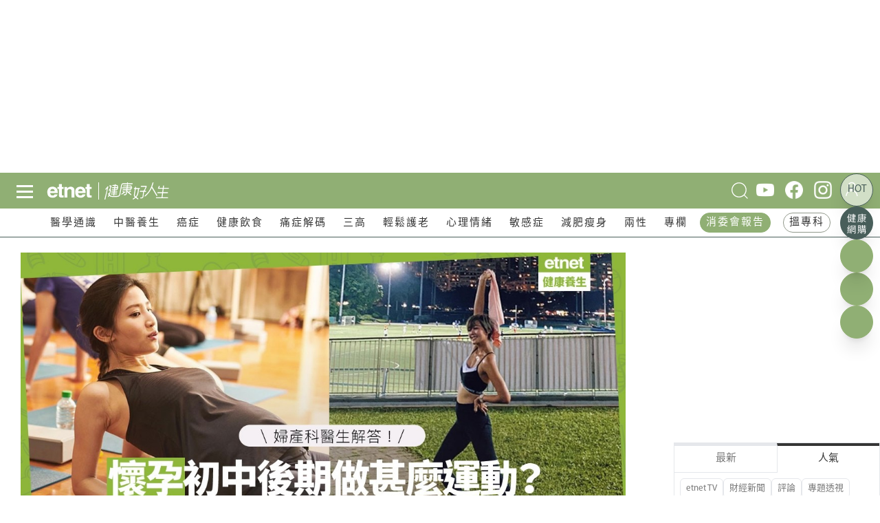

--- FILE ---
content_type: text/html; charset=UTF-8
request_url: https://www.etnet.com.hk/www/tc/health/103821/%E8%97%9D%E4%BA%BA%E6%A2%81%E8%AB%BE%E5%A6%8D%E9%99%80B%E8%B7%91%E6%AD%A5%EF%BC%81%E9%9D%9A%E5%AA%BDCoffee%E6%9B%BE%E6%8B%B1%E6%A9%8B%E3%80%81%E6%B5%AE%E6%BD%9B%EF%BC%81%E6%87%B7%E5%AD%95%E5%88%9D%E4%B8%AD%E5%BE%8C%E6%9C%9F%E6%87%89%E5%81%9A%E5%93%AA%E4%BA%9B%E9%81%8B%E5%8B%95%EF%BC%9F%E7%9F%AD%E8%B7%91%E3%80%81%E9%AB%98%E6%BA%AB%E7%91%9C%E7%8F%88%E5%A2%9E%E6%B5%81%E7%94%A2%E9%A2%A8%E9%9A%AA%EF%BC%9F%E7%94%9A%E9%BA%BC%E6%83%85%E6%B3%81%E8%A6%81%E7%85%9E%E5%81%9C%EF%BC%9F
body_size: 80939
content:
<!DOCTYPE html>
<html lang="zh-Hant"  class="light">
<meta charset="utf-8">
<meta name="viewport" content="width=device-width, initial-scale=1, user-scalable=no">
	<title>藝人梁諾妍陀B跑步！靚媽Coffee曾拱橋、浮潛！懷孕初中後期應做哪些運動？短跑、高溫瑜珈增流產風險？甚麼情況要煞停？ | 健康大晒 - 醫學通識 - 健康好人生 | etnet 經濟通|香港新聞財經資訊和生活平台</title>
    <meta charset="UTF-8" />
	<meta name="viewport" content="width=device-width, initial-scale=1.0, maximum-scale=1.0, viewport-fit=cover">
	<link rel="canonical" href="https://www.etnet.com.hk/www/tc/health/103821/%E8%97%9D%E4%BA%BA%E6%A2%81%E8%AB%BE%E5%A6%8D%E9%99%80B%E8%B7%91%E6%AD%A5%EF%BC%81%E9%9D%9A%E5%AA%BDCoffee%E6%9B%BE%E6%8B%B1%E6%A9%8B%E3%80%81%E6%B5%AE%E6%BD%9B%EF%BC%81%E6%87%B7%E5%AD%95%E5%88%9D%E4%B8%AD%E5%BE%8C%E6%9C%9F%E6%87%89%E5%81%9A%E5%93%AA%E4%BA%9B%E9%81%8B%E5%8B%95%EF%BC%9F%E7%9F%AD%E8%B7%91%E3%80%81%E9%AB%98%E6%BA%AB%E7%91%9C%E7%8F%88%E5%A2%9E%E6%B5%81%E7%94%A2%E9%A2%A8%E9%9A%AA%EF%BC%9F%E7%94%9A%E9%BA%BC%E6%83%85%E6%B3%81%E8%A6%81%E7%85%9E%E5%81%9C%EF%BC%9F" />
<link rel="alternate" type="application/rss+xml" title="香港即時新聞 精選新聞 etnet" href="/www/tc/news/rss.php?section=editor&fid=538467">
<link rel="alternate" type="application/rss+xml" title="香港即時新聞 焦點專題 etnet" href="/www/tc/news/rss.php?section=special&fid=538468">
<link rel="alternate" type="application/rss+xml" title="香港即時新聞 股市傳聞 etnet" href="/www/tc/news/rss.php?section=rumour&fid=538469">
<link rel="alternate" type="application/rss+xml" title="香港即時新聞 股票評論 etnet" href="/www/tc/news/rss.php?section=commentary&fid=538470">
<link rel="icon" href="/Health-健康-etnet.ico">
<link rel="amphtml" href="https://www.etnet.com.hk/mobile/tc/amp/health/article.php?id=103821"><meta name="title" content="藝人梁諾妍陀B跑步！靚媽Coffee曾拱橋、浮潛！懷孕初中後期應做哪些運動？短跑、高溫瑜珈增流產風險？甚麼情況要煞停？ | 健康大晒 - 醫學通識 - 健康好人生 | etnet 經濟通|香港新聞財經資訊和生活平台" />
<meta name="description" content="孕婦做運動並不是禁忌！但問題又來了，孕婦做運動時有甚麼需要注意？每次該運動多久？在室內還是戶外好？不同懷孕周期適合做甚麼不同的運動？即刻請教婦產科專科醫生方秀儀醫生！
" />
<meta name="keywords" content="瑜珈, 梁諾妍, 湯怡, Keep住運動, 婦產科, 林芊妤, coffee, 運動KeepFit, 懷孕, 孕婦, 運動, 孕婦運動, 婦產科專科醫生" />
<meta name="copyright" content="etnet" />
<meta name="author" content="etnet 經濟通" />
<meta name="facebook-domain-verification" content="tfglzhhgxmgmyx5bszztuyv0zjudav" />
<meta property="og:type" content="website" />
<meta property="og:title" content="藝人梁諾妍陀B跑步！靚媽Coffee曾拱橋、浮潛！懷孕初中後期應做哪些運動？短跑、高溫瑜珈增流產風險？甚麼情況要煞停？ | 健康大晒 - 醫學通識 - 健康好人生 | etnet 經濟通|香港新聞財經資訊和生活平台" />
<meta property="og:site_name" content="etnet 經濟通" />
<meta property="og:url" content="https://www.etnet.com.hk/www/tc/health/103821" />
<!--
<meta property="og:image" itemprop="image" content="https://img.etnet.com.hk/column/images/stories/305/2021/08/20210831biGHEALTHCOVER.jpg" />
-->
<meta property="og:image" content="https://img.etnet.com.hk/column/images/stories/305/2021/08/20210831biGHEALTHCOVER.jpg" />
<meta property="twitter:image" content="https://www.etnet.com.hk/www/tc/common/images/etnet_logo_fb.jpg" />
<meta property="og:description" content="孕婦做運動並不是禁忌！但問題又來了，孕婦做運動時有甚麼需要注意？每次該運動多久？在室內還是戶外好？不同懷孕周期適合做甚麼不同的運動？即刻請教婦產科專科醫生方秀儀醫生！
" />
<meta property="fb:admins" content="100001315520803" />
<meta property="fb:pages" content="114154798634091" />
<meta property="fb:pages" content="547354228700002" />
<link rel="image_src" href="https://www.etnet.com.hk/www/tc/common/images/etnet_logo_fb.jpg" />
<link href="/web_common/style/swiper-bundle.min.css?v=20220218" rel="stylesheet" type="text/css" />
<link href="/web_common/style/health.min.css?v=20260105" rel="stylesheet" type="text/css" />
<script language="javascript" type="text/javascript" src="/web_common/js/jquery-3.4.1.min.js?v=20220218"></script>
<script language="javascript" type="text/javascript" src="/www/tc/common/js/jquery.easing.min.js"></script>
<script language="javascript" type="text/javascript" src="/web_common/js/swiper-bundle.min.js?v=20220218"></script>
<script language="javascript" type="text/javascript" src="/web_common/js/infinite-scroll.min.js?v=20250623"></script>
<script language="javascript" type="text/javascript" src="/web_common/js/common.min.js?v=20250807"></script>
<script language="javascript" type="text/javascript" src="/web_common/js/jquery.autocomplete.min.js?v=20250530"></script>
<script language="javascript" type="text/javascript" src="/web_common/js/identity_client/bundle.prod.js?v=20251213"></script>
<script language="javascript" type="text/javascript" src="/web_common/js/jquery.xpath.min.js?v=20230906"></script>
<script>
	//for infinite scroll ad
	var loadedPageId = [];
	var mappingArr = [0];
	var adLoadedById = [];
	var curpageAd = [];
	var pageAdInShowMax = 5;
	var mapping_mid = Math.round(pageAdInShowMax/2) - 1;
</script>
<!-- <script async src="https://www.googletagmanager.com/gtag/js?id=UA-40595331-1"></script> -->
<script src="/web_common/ads/ad_hb_gpt.js"></script>
<script>
	var GA_MEASUREMENT_ID = 'G-N6M9V8FPB0';
	window.dataLayer = window.dataLayer || [];

	function gtag() {
		dataLayer.push(arguments);
	}
	gtag('js', new Date());
	gtag('config', GA_MEASUREMENT_ID);

			// Google DFP
		(function() {
			var useSSL = 'https:' == document.location.protocol;
			var src = (useSSL ? 'https:' : 'http:') +
				'//securepubads.g.doubleclick.net/tag/js/gpt.js';
			document.write('<scr' + 'ipt async="async" src="' + src + '"></scr' + 'ipt>');
		})();
	</script>
<script> window.googletag = window.googletag || {cmd: []}; </script>
<!-- Google Tag Manager -->
<script>
	(function(w, d, s, l, i) {
		w[l] = w[l] || [];
		w[l].push({
			'gtm.start': new Date().getTime(),
			event: 'gtm.js'
		});
		var f = d.getElementsByTagName(s)[0],
			j = d.createElement(s),
			dl = l != 'dataLayer' ? '&l=' + l : '';
		j.async = true;
		j.src =
			'https://www.googletagmanager.com/gtm.js?id=' + i + dl;
		f.parentNode.insertBefore(j, f);
	})(window, document, 'script', 'dataLayer', 'GTM-NGFJKLW');
</script>

<!-- End Google Tag Manager -->
<!-- Facebook Pixel Code -->
<!--[if gt IE 8]>
<script>
!function(f,b,e,v,n,t,s){if(f.fbq)return;n=f.fbq=function(){n.callMethod?
n.callMethod.apply(n,arguments):n.queue.push(arguments)};if(!f._fbq)f._fbq=n;
n.push=n;n.loaded=!0;n.version='2.0';n.queue=[];t=b.createElement(e);t.async=!0;
t.src=v;s=b.getElementsByTagName(e)[0];s.parentNode.insertBefore(t,s)}(window,
document,'script','https://connect.facebook.net/en_US/fbevents.js');
fbq('init', '1091635964206134');
fbq('track', 'PageView');
</script>
<noscript><img height="1" width="1" style="display:none"
src="https://www.facebook.com/tr?id=1091635964206134&ev=PageView&noscript=1"
/></noscript>
<![endif]-->
<!-- DO NOT MODIFY -->
<!-- End Facebook Pixel Code -->

<!-- Begin comScore Tag -->
<script>
	var _comscore = _comscore || [];
	_comscore.push({
		c1: "2",
		c2: "7576977"
	});
	(function() {
		var s = document.createElement("script"),
			el = document.getElementsByTagName("script")[0];
		s.async = true;
		s.src = (document.location.protocol == "https:" ? "https://sb" : "http://b") + ".scorecardresearch.com/beacon.js";
		el.parentNode.insertBefore(s, el);
	})();
</script>
<noscript>
	<img src="https://sb.scorecardresearch.com/p?c1=2&c2=7576977&cv=2.0&cj=1" />
</noscript>
<!-- End comScore Tag -->

<script type="text/javascript">
	var portfolio_value = '';
	var article_tags = '';
	var tag_ids = '';
	var isArticleDetail = true ;
	var artid = '382363';
	var sub_section = '';
	var advertorial = '';
	var view = 'health';
	var section_flag = '30';
	var channel = 'health'; //revamp 2022
	var section = '30'; //revamp 2022
	var section_alias = 'medgenknow'; //revamp 2022
	var category_alias = 'healthnews'; //revamp 2022
	var diva_secalias = '';
	var diva_catalias = '';
	var health_secalias = '';
	var health_authoralias = '';
	var lifestyle_secalias = '';
	var lifestyle_catalias = '';
	var soin_secalias = '';
	var soin_catalias = '';
	var dfp_tagname = '';
	var isChart = false;
	var profileGender = '';
	var profileBirth = '';
	var targetGender = '';
	var targetBirth = '';
	//var targetStockCode = 'N'; //for getting impression stats in DFP
	var targetNoNetwork = '0';
	if (targetGender == '') {
		targetGender = 'skip';
		targetBirth = 'skip';
	}
	var testDFPAds = false ; //for switching ads unit to test ads unit
	var landedchannel = 'health';
	//Pageskin
	var screenWidthForPageskin = 1284 ;
	var fn_pageskin = (window.innerWidth >= screenWidthForPageskin) ? "true" : "false";
	//Wallpaper
	var screenWidthForWallpaper = 1880 ;
	var fn_wallpaper = (screenWidthForWallpaper != '' && window.innerWidth >= screenWidthForWallpaper) ? "true" : "false";
	/*
	if (typeof showDFP !== 'function' || typeof googletag == 'undefined') {
		//ga('send', 'event', 'adblock', 'block', 'web|tc');
		gtag('event', 'adblock', {
			'event_category': 'block',
			'event_label': 'web|tc'
		});
	}
	*/
	var et_path_url_root = '/www/tc/';
	var et_cookie_domain = '.etnet.com.hk';
	var et_lang_default = 'TC';
	var et_gasitemap_prefix = 'tc|health|article';
	var currentBreakpoint = (typeof getCurrentBreakpoint === 'function') ? getCurrentBreakpoint() : '';
	var COLOR_COOKIE_NAME = 'et_color';
	var FAVOURITE_COLUMNS_COOKIE_NAME = {"COLUMNS_NAME":"et_fc_lf","COLUMNS_MAX_RECORD":20,"COLUMNS_EXPIREDAY":365,"DIVA_NAME":"et_fc_dv","DIVA_MAX_RECORD":20,"DIVA_EXPIREDAY":365,"HEALTH_NAME":"et_fc_hl","HEALTH_MAX_RECORD":20,"HEALTH_EXPIREDAY":365};
	var BOOKMARK_COOKIE_NAME = {"COLUMNS_BM_NAME":"et_fa_lf","COLUMNS_BM_MAX_RECORD":20,"COLUMNS_BM_EXPIREDAY":365,"DIVA_BM_NAME":"et_fa_dv","DIVA_BM_MAX_RECORD":20,"DIVA_BM_EXPIREDAY":365,"HEALTH_BM_NAME":"et_fa_hl","HEALTH_BM_MAX_RECORD":20,"HEALTH_BM_EXPIREDAY":365};

	var aws_tags = ["\u5065\u5eb7\u597d\u4eba\u751f","\u91ab\u5b78\u901a\u8b58"];	// Check if today is a trading day
	var isTodayTradingDay = true;
</script>
<script type="text/javascript">
	

				let dataClient = window.IdentityClient;

				function getUAOProperties() {
					const uao = {};
					const ua = navigator.userAgent;

					const archMatch = ua.match(/\(([^)]+)\)/);
					if (archMatch && archMatch[1]) {
						const archInfo = archMatch[1].toLowerCase();
						if (archInfo.includes('x86') || archInfo.includes('win32')) {
							uao.a = 'x86';
						} else if (archInfo.includes('arm') || archInfo.includes('aarch64')) {
							uao.a = 'arm';
						} else if (archInfo.includes('x64') || archInfo.includes('win64')) {
							uao.a = 'x64';
						}
					}

					if (ua.includes('WOW64') || ua.includes('Win64')) {
						uao.b = '64';
					} else if (ua.includes('Win32')) {
						uao.b = '32';
					}

					const chromeMatch = ua.match(/Chrome\/([\d.]+)/);
					const firefoxMatch = ua.match(/Firefox\/([\d.]+)/);
					const safariMatch = ua.match(/Safari\/([\d.]+)/);
					const edgeMatch = ua.match(/Edg\/([\d.]+)/);
					const operaMatch = ua.match(/OPR\/([\d.]+)/);

					if (chromeMatch) {
						uao.fvl = 'Chrome/' + chromeMatch[1];
					} else if (firefoxMatch) {
						uao.fvl = 'Firefox/' + firefoxMatch[1];
					} else if (safariMatch) {
						uao.fvl = 'Safari/' + safariMatch[1];
					} else if (edgeMatch) {
						uao.fvl = 'Edge/' + edgeMatch[1];
					} else if (operaMatch) {
						uao.fvl = 'Opera/' + operaMatch[1];
					}

					uao.sc = screen.width + 'x' + screen.height;

					// Operating System (uao.os) - extract from user agent string
					if (ua.includes('Windows')) {
						uao.os = 'windows';
					} else if (ua.includes('Mac OS X') || ua.includes('Macintosh')) {
						uao.os = 'macOS';
					} else if (ua.includes('Android')) {
						uao.os = 'Android';
					} else if (ua.includes('iPhone') || ua.includes('iPad') || ua.includes('iPod')) {
						uao.os = 'iOS';
					} else if (ua.includes('Linux')) {
						uao.os = 'linux';
					}

					if (ua.includes('Windows NT')) {
						const winMatch = ua.match(/Windows NT ([\d.]+)/);
						if (winMatch) {
							const version = parseFloat(winMatch[1]);
							if (version === 10.0) uao.osv = '10';
							else if (version === 6.3) uao.osv = '8.1';
							else if (version === 6.2) uao.osv = '8';
							else if (version === 6.1) uao.osv = '7';
							else uao.osv = winMatch[1];
						}
					} else if (ua.includes('Mac OS X')) {
						const macMatch = ua.match(/Mac OS X ([\d._]+)/);
						if (macMatch) {
							uao.osv = macMatch[1].replace(/_/g, '.');
						}
					} else if (ua.includes('Android')) {
						const androidMatch = ua.match(/Android ([\d.]+)/);
						if (androidMatch) {
							uao.osv = androidMatch[1];
						}
					} else if (ua.includes('iPhone OS') || ua.includes('iPad OS')) {
						const iosMatch = ua.match(/OS ([\d._]+)/);
						if (iosMatch) {
							uao.osv = iosMatch[1].replace(/_/g, '.');
						}
					}

					const isMobile = /Android|webOS|iPhone|iPad|iPod|BlackBerry|IEMobile|Opera Mini/i.test(ua);
					const isTablet = /iPad|Android(?=.*\bMobile\b)(?=.*\bSafari\b)/i.test(ua);
					const width = screen.width || window.innerWidth;

					if (isTablet || (width >= 768 && width <= 1024)) {
						uao.dc = 'tablet';
					} else if (isMobile || width < 768) {
						uao.dc = 'mobile';
					} else {
						uao.dc = 'desktop';
					}

					if (ua.includes('iPhone')) {
						const iphoneMatch = ua.match(/iPhone(?:\s+OS\s+[\d._]+)?\s*;?\s*([^)]+)/);
						if (iphoneMatch) {
							uao.dm = 'iPhone ' + iphoneMatch[1].trim();
						} else {
							uao.dm = 'iPhone';
						}
					} else if (ua.includes('iPad')) {
						const ipadMatch = ua.match(/iPad(?:\s+OS\s+[\d._]+)?\s*;?\s*([^)]+)/);
						if (ipadMatch) {
							uao.dm = 'iPad ' + ipadMatch[1].trim();
						} else {
							uao.dm = 'iPad';
						}
					} else if (ua.includes('Android')) {
						const androidMatch = ua.match(/\(Linux;.*?;\s*([^;)]+)/);
						if (androidMatch) {
							uao.dm = androidMatch[1].trim();
						}
					} else if (ua.includes('Macintosh')) {
						uao.dm = 'mac';
					} else if (ua.includes('Windows')) {
						uao.dm = 'pc';
					}

					// Add footprint score if available
					const FOOTPRINT_STORAGE_KEY = 'et_footprint_score';
					const stored = localStorage.getItem(FOOTPRINT_STORAGE_KEY);
					if (stored) {
						try {
							const score = JSON.parse(stored);
							if (score && score.total > 0) {
								uao.s = score.total;
							}
						} catch (e) {
							// Ignore parsing errors
						}
					}

					return uao;
				}

				async function logEvent(event) {


						let viewEvent = {};
						viewEvent['m'] = '';
						viewEvent['v'] = event.v || '1.0.1';
						viewEvent['u'] = await dataClient.getIdentityID();
						viewEvent['p'] = event.p || 'Website';
						viewEvent['n'] = event.n || {'path': window.location.href, 'title':'藝人梁諾妍陀B跑步！靚媽Coffee曾拱橋、浮潛！懷孕初中後期應做哪些運動？短跑、高溫瑜珈增流產風險？甚麼情況要煞停？ | 健康大晒 - 醫學通識 - 健康好人生 | etnet 經濟通|香港新聞財經資訊和生活平台'};
						viewEvent['n']['breadcrumb'] = {"channel":"health","section":"medgenknow","subsection":"","category":"healthnews","page":"article"};
						viewEvent['ii'] = event.ii || {'event':{'action':'default', 'category':'', 'location':'', 'label':''}, 'cond':'', 'oper':''};
						viewEvent['t'] = event.t || [];
						viewEvent['ip'] = '10.200.20.190';
						viewEvent['ua'] = window.navigator.userAgent;
						viewEvent['ct'] = Date.now()
						viewEvent['r'] = document.referrer;
						viewEvent['nc'] = (dataClient.isNewIdentityId) ? 'Y' : 'N';

						// Add User Agent Object (UAO) properties
						viewEvent['uao'] = getUAOProperties();

						if(event.l) {
							viewEvent['l'] = event.l;
						}
						let b64str = await dataClient.base64Encode(window.btoa(unescape(encodeURIComponent(JSON.stringify(viewEvent)))));
						let record = {
							Data: b64str
						};
						let reslut = await dataClient.uploadData(record);
					}
				</script>
<script language="javascript" type="text/javascript" src="/web_common/ads/health/ads.js?v=20260115"></script>
<script language="javascript" type="text/javascript" src="/web_common/ads/ad_functions.js?v=20260114"></script>
<script type="application/ld+json">[{"@context":"http:\/\/schema.org","@type":"Organization","name":"etnet 經濟通","url":"http:\/\/www.etnet.com.hk","logo":{"@type":"ImageObject","width":"400","height":"400","url":"http:\/\/www.etnet.com.hk\/www\/tc\/common\/images\/etnet_logo_fb.jpg"},"contactPoint":{"@type":"ContactPoint","telephone":"+852-2880-7004","email":"cs@etnet.com.hk","contactType":"customer support"},"sameAs":["https:\/\/www.facebook.com\/etnet.com.hk\/","https:\/\/www.youtube.com\/user\/etnethk\/","https:\/\/www.instagram.com\/etnet.com.hk\/"]},{"@context":"https:\/\/schema.org","@type":"NewsArticle","headline":"藝人梁諾妍陀B跑步！靚媽Coffee曾拱橋、浮潛！懷孕初中後期應做哪些運動？短跑、高溫瑜珈增流產風險？甚麼情況要煞停？","image":["https:\/\/img.etnet.com.hk\/column\/images\/stories\/305\/2021\/08\/20210831biGHEALTHCOVER.jpg"],"datePublished":"2021-08-31T14:08:31+08:00","author":{"@type":"Organization","name":"etnet 經濟通","url":"https:\/\/www.etnet.com.hk"}}]</script>	<script>
        var news_id = '103821';
        var cat_id = '1001';
        var cookie_cat_id = '1001';
        var cookie_art_id = '103821';
        var ads_slot_targeting = '[{"key":"artid","value":103821},{"key":"category_alias","value":"healthnews"},{"key":"tag_list","value":"\u91ab\u751f\u89e3\u8aaa \u5065\u5eb7Tips \u904b\u52d5 \u8eab\u5fc3\u9748\u653e\u9b06 \u745c\u73c8 \u6881\u8afe\u598d \u6e6f\u6021 Keep\u4f4f\u904b\u52d5 \u5a66\u7522\u79d1 \u6797\u828a\u59a4"}]';
    </script>
			<script src="https://www.youtube.com/player_api"></script>
		<script>
			var isYTScriptReady = false;
			var standByIdsArr = [];
			function onYouTubeIframeAPIReady() {
				isYTScriptReady = true;
				standByIdsArr.forEach((playerObject) => {
					new YT.Player(playerObject.playerId, {
					width: '300',
					height: '169',
					playerVars: {
						loop:1,
						autoplay:1,
						controls:0,
						mute:1,
						rel:0,
						playlist: playerObject.vid,
						video_id: playerObject.vid,
					},
					events:{
						'onStateChange': onPlayerStateChange
					}
				});
				});
			}
			function onPlayerStateChange(event){
				videoData = event.target.getVideoData();
			}
		</script>
			<script src="/web_common/js/fslightbox.js"></script>
	<!-- Begin Footprint -->
	<script>
		const aws_l = {'key':'ngcms', 'value':news_id}
	</script>
	<!-- End Footprint -->
</head>
<body class="health">
	<div id="ads-top-banner" style="height:250px;" class="flex justify-center mb-2 sticky top-header laptop:top-laptop-header bg-white dark:bg-body-dark z-[10001] "><div id="ads-3dhKwU5FtD" class="w-full flex justify-center"><script type="text/javascript">renderAds("ads-top-banner", "ads-3dhKwU5FtD", "default", "default", false, "[{\"key\":\"artid\",\"value\":103821},{\"key\":\"category_alias\",\"value\":\"healthnews\"},{\"key\":\"tag_list\",\"value\":\"\\u91ab\\u751f\\u89e3\\u8aaa \\u5065\\u5eb7Tips \\u904b\\u52d5 \\u8eab\\u5fc3\\u9748\\u653e\\u9b06 \\u745c\\u73c8 \\u6881\\u8afe\\u598d \\u6e6f\\u6021 Keep\\u4f4f\\u904b\\u52d5 \\u5a66\\u7522\\u79d1 \\u6797\\u828a\\u59a4\"}]");</script></div></div>	<script>LangRedirect();</script>    <div class="default-popup-panel reactive-overlay-popup-panel" data-gacategory="main|panel">
		<input
			type="checkbox"
			id="tab-re-active-msg-control"
			data-alias="popup-overlay-msg"
			data-adspanel="default-popup-panel .overlay-panel.default-popup-content .contentWrapper"
			class="popup-control ads-popup"
		>
		<div class="overlay-panel default-popup-content reactive-overlay-popup-content">
			<!-- layer -->
			<div class="contentWrapper attraction">
				<label
					class="default-popup-close popup-label"
					for="tab-re-active-msg-control"
					data-galabel="welcome-popup|refresh"
				></label>
				<div class="detail">
					<section>
						<div class="title">歡迎回來</div>
						<div class="content">
							<p style="font-size:17px !important;">網頁已經閒置了一段時間，為確保不會錯過最新的內容。請重新載入頁面。<span><a href="javascript:location.reload();" class="button w-[min-content] !bg-gray-100 !text-black inline-block" data-galabel="welcome-popup|refresh" style="margin-top: 0px !important; color: #fff !important;">立即重新載入</a></span></p>
							<div id="promo_content_container" style="padding:0 0 0 0;position:relative;"><p class="h2 pt-[30px]" style="padding-bottom:15px;font-size:20px;font-weight:bold;">查看更多「香港好去處」精彩內容</p><div class="flex"><div class="event-card" data-gacategory="main" data-gaevent="click" style="max-width:660px;width:50%;display:flex;margin: 0 !important;">	<div class="calendar-label">		<div class="event-date-weekname">06</div>		<div class="event-date">八月</div>	</div>	<div class="thumbnail flex" style="width:60%;justify-content: center;">		<img src="https://img.etnet.com.hk/customcover/event/2025/07/29/TreasuresoftheMughalCourt-2025-1_m.png" class="thumbnail-overlay" alt="香港故宮文化博物館｜「香港賽馬會呈獻系列：莫臥兒王朝瑰寶—— 英國維多利亞與艾爾伯特博物館珍藏」8 月 6 日向公眾開放" loading="lazy" style="width:100%;">		<img src="https://img.etnet.com.hk/customcover/event/2025/07/29/TreasuresoftheMughalCourt-2025-1_m.png" class="thumbnail-main" alt="香港故宮文化博物館｜「香港賽馬會呈獻系列：莫臥兒王朝瑰寶—— 英國維多利亞與艾爾伯特博物館珍藏」8 月 6 日向公眾開放" loading="lazy" style="max-height:300px;object-fit:contain">	</div>	<div class="event-info" style="margin-top:0px !important;width:60%;box-shadow:none !important; position: relative;height:unset;">		<div class="event-info-container">			<div class="flex justify-between">				<div class="event-tags" style="z-index:6;">		<a href="/www/tc/attraction/search?categories=展覽" target="_blank" data-galabel="|展覽">展覽</a>		<a href="/www/tc/attraction/search?categories=文化藝術" target="_blank" data-galabel="|文化藝術">文化藝術</a>				</div>			</div>			<div class="event-title" style="font-size:16px !important;font-weight:400 !important;height:90px;">香港故宮文化博物館｜「香港賽馬會呈獻系列：莫臥兒王朝瑰寶—— 英國維多利亞與艾爾伯特博物館珍藏」8 ...</div>			<div class="event-rating-share">				<div class="rating">					<span class="inline">推介度：</span>					<div class="rating-stars"><span class="star full">&#9733;</span><span class="star full">&#9733;</span><span class="star full">&#9733;</span><span class="star full">&#9733;</span><span class="star empty">&#9733;</span>					</div>				</div>			</div>			<div class="event-date font-light" style="padding:0 !important;">				<div class="ml-1" style="font-size:15px;">06/08/2025 - 23/02/2026</div>			</div><div class="event-location" style="z-index:6;">  <div><a href="/www/tc/attraction/search?districts=西九龍" target="_blank" style="font-size:15px;" data-galabel="|西九龍">西九龍</a><span class="inline mr-s">,</span><a href="/www/tc/attraction/search?landmarks=故宮文化博物館" target="_blank" style="font-size:15px;" data-galabel="|故宮文化博物館">故宮文化博物館</a>  </div></div>			<div class="event-buy-field" style="position: absolute; bottom: 0; width: 100%;z-index:6;"><a href="https://venue.cityline.com/utsvInternet/HKPM/home?lang=TW&fuiSwfzk=undefined" target="_blank" data-galabel="|購票">  <button class="event-buy-btn active">      <span>購票</span>  </button></a>			</div>		</div>	</div>		<a class="event-card-click-layer" href="/www/tc/attraction/1535/香港故宮文化博物館｜「香港賽馬會呈獻系列：莫臥兒王朝瑰寶—— 英國維多利亞與艾爾伯特博物館珍藏」8 月 6 日向公眾開放" target="_blank" data-galabel=""></a></div><div class="event-card" data-gacategory="main" data-gaevent="click" style="max-width:660px;width:50%;display:flex;margin: 0 !important; padding-left: 30px;">	<div class="calendar-label">		<div class="event-date-weekname">18</div>		<div class="event-date">二月</div>	</div>	<div class="thumbnail flex" style="width:60%;justify-content: center;">		<img src="https://img.etnet.com.hk/customcover/event/2026/01/13/13012026_jacewong_cover_m.png" class="thumbnail-overlay" alt="紅磡香港體育館｜JACE 陳凱詠 "JACE WORLD" 紅館演唱會 2026" loading="lazy" style="width:100%;">		<img src="https://img.etnet.com.hk/customcover/event/2026/01/13/13012026_jacewong_cover_m.png" class="thumbnail-main" alt="紅磡香港體育館｜JACE 陳凱詠 "JACE WORLD" 紅館演唱會 2026" loading="lazy" style="max-height:300px;object-fit:contain">	</div>	<div class="event-info" style="margin-top:0px !important;width:60%;box-shadow:none !important; position: relative;height:unset;">		<div class="event-info-container">			<div class="flex justify-between">				<div class="event-tags" style="z-index:6;">		<a href="/www/tc/attraction/search?categories=文化藝術" target="_blank" data-galabel="|文化藝術">文化藝術</a>		<a href="/www/tc/attraction/search?categories=音樂會" target="_blank" data-galabel="|音樂會">音樂會</a>				</div>			</div>			<div class="event-title" style="font-size:16px !important;font-weight:400 !important;height:90px;">紅磡香港體育館｜JACE 陳凱詠 "JACE WORLD" 紅館演唱會 2026</div>			<div class="event-rating-share">				<div class="rating">					<span class="inline">推介度：</span>					<div class="rating-stars"><span class="star full">&#9733;</span><span class="star full">&#9733;</span><span class="star full">&#9733;</span><span class="star half">&#9733;</span><span class="star empty">&#9733;</span>					</div>				</div>			</div>			<div class="event-date font-light" style="padding:0 !important;">				<div class="ml-1" style="font-size:15px;">18/02/2026 - 19/02/2026</div>			</div><div class="event-location" style="z-index:6;">  <div><a href="/www/tc/attraction/search?districts=紅磡" target="_blank" style="font-size:15px;" data-galabel="|紅磡">紅磡</a><span class="inline mr-s">,</span><a href="/www/tc/attraction/search?landmarks=香港體育館" target="_blank" style="font-size:15px;" data-galabel="|香港體育館">香港體育館</a>  </div></div>			<div class="event-buy-field" style="position: absolute; bottom: 0; width: 100%;z-index:6;"><a href="https://www.urbtix.hk/event-detail/14339" target="_blank" data-galabel="|購票">  <button class="event-buy-btn active">      <span>購票</span>  </button></a>			</div>		</div>	</div>		<a class="event-card-click-layer" href="/www/tc/attraction/3249/紅磡香港體育館｜JACE 陳凱詠 "JACE WORLD" 紅館演唱會 2026" target="_blank" data-galabel=""></a></div></div></div><hr style="margin:30px 0;"><div class="ads-container-wrapper flex justify-center">		<div class="ads-container-wrapper">
			<div class="ads-container" data-size="[[300, 250], [336, 280], [728, 90], [970, 250], [990, 100], [990, 200], [990, 250]]" data-sizemap="[
					[[1079, 1], [[728, 90], [970,250], [990, 100], [990,200], [990,250]]],
					[[767, 1], [[728, 90], [300,250], [336,280]]],
					[[320, 1], [[320, 100], [300,250], [336,280]]]
				]" data-adunitslabel="ads-common-popup-top" data-slottarget="welcomeback" data-popup_type="attraction"></div>
		</div>
</div>						</div>
					</section>
				</div>
			</div>
		</div>
            <script>
		$(document).ready(function() {
			let browser_tab_expiredTime  = 300000;
			$('.reactive-overlay-popup-panel .reactive-overlay-popup-content').click(function(e){
				if(e.target !== this) {
					return;
				} else {
					let galabel = 'welcome-popup|refresh';

					//semd GA
					dataLayer.push({'event':'custom-gtm-trigger', 'gtm-gaaction':'click', 'gtm-gacategory':'main|panel', 'gtm-galabel':galabel});

					//send AWS GA
					let event = {};
					event['ii'] = {'event':{'action':'click', 'category':'', 'location':'', 'label':galabel}, 'cond':'', 'oper':''};
					event['l'] = {'key':'', 'value':''};
					logEvent(event);

					location.reload();
				}
			});

			$('.reactive-overlay-popup-panel .reactive-overlay-popup-content .popup-label').click(function(e){
				if(e.target !== this) {
					return;
				} else {
					location.reload();
				}
			});

			const DOCUMENT_EVENTS = [
				'mousemove', 'mousedown', 'click',
				'touchmove', 'touchstart', 'touchend',
				'keydown', 'keypress'
			];

			class IdleTimer {
				constructor(onIdleTimeout, timeout) {
					this.onIdleTimeout = onIdleTimeout;
					this.timeout = timeout;
					this.timer = null;
					this.active = false;
					this.resetTimer = this.resetTimer.bind(this);
				}

				activate() {
					if (!this.active) {
						this.bindEvents();
					}
					this.timer = setTimeout(this.onIdleTimeout, this.timeout);
					this.active = true;
				}

				deactivate() {
					if (this.active) {
						this.unbindEvents();
					}
					clearTimeout(this.timer);
					this.active = false;
				}

				resetTimer() {
					clearTimeout(this.timer);
					this.activate();
				}

				bindEvents() {
					window.addEventListener(
						'scroll', this.resetTimer, {
							capture: true,
							passive: true
						});
					window.addEventListener('load', this.resetTimer);
					DOCUMENT_EVENTS.forEach(
						eventType => document.addEventListener(eventType, this.resetTimer)
					);
				}

				unbindEvents() {
					// remove only checks capture
					window.removeEventListener('scroll', this.resetTimer, {
						capture: true
					});
					window.removeEventListener('load', this.resetTimer);
					DOCUMENT_EVENTS.forEach(
						eventType => document.removeEventListener(eventType, this.resetTimer)
					);
				}
			}

			function onTimeout() {
				if (!$('#tab-re-active-msg-control').is(':checked')) {
					$('#tab-re-active-msg-control').prop('checked', true);
					popupAds($('#tab-re-active-msg-control')); // call popup ad
				}
			}

			let idletimer = new IdleTimer(onTimeout, browser_tab_expiredTime);

			idletimer.activate();
		})
        </script>
    <!-- start 1st lv menu -->
<div class="popupBody headerFloating" style="height:1px;">
	<div id="ads-Lc7kGIx6zq" class="w-full flex justify-center"><script type="text/javascript">renderAds("ads-floating", "ads-Lc7kGIx6zq", "default", "default", false, "[{\"key\":\"artid\",\"value\":103821},{\"key\":\"category_alias\",\"value\":\"healthnews\"},{\"key\":\"tag_list\",\"value\":\"\\u91ab\\u751f\\u89e3\\u8aaa \\u5065\\u5eb7Tips \\u904b\\u52d5 \\u8eab\\u5fc3\\u9748\\u653e\\u9b06 \\u745c\\u73c8 \\u6881\\u8afe\\u598d \\u6e6f\\u6021 Keep\\u4f4f\\u904b\\u52d5 \\u5a66\\u7522\\u79d1 \\u6797\\u828a\\u59a4\"}]");</script></div><div id="ads-2T1dBmsn33" class="w-full flex justify-center"><script type="text/javascript">renderAds("ads-wallpaper", "ads-2T1dBmsn33", "default", "default", false, "[{\"key\":\"artid\",\"value\":103821},{\"key\":\"category_alias\",\"value\":\"healthnews\"},{\"key\":\"tag_list\",\"value\":\"\\u91ab\\u751f\\u89e3\\u8aaa \\u5065\\u5eb7Tips \\u904b\\u52d5 \\u8eab\\u5fc3\\u9748\\u653e\\u9b06 \\u745c\\u73c8 \\u6881\\u8afe\\u598d \\u6e6f\\u6021 Keep\\u4f4f\\u904b\\u52d5 \\u5a66\\u7522\\u79d1 \\u6797\\u828a\\u59a4\"}]");</script></div><div id="ads-wedDrR9nDV" class="w-full flex justify-center"><script type="text/javascript">renderAds("ads-floating-3", "ads-wedDrR9nDV", "ads-floating-3", "default", false, "[{\"key\":\"artid\",\"value\":103821},{\"key\":\"category_alias\",\"value\":\"healthnews\"},{\"key\":\"tag_list\",\"value\":\"\\u91ab\\u751f\\u89e3\\u8aaa \\u5065\\u5eb7Tips \\u904b\\u52d5 \\u8eab\\u5fc3\\u9748\\u653e\\u9b06 \\u745c\\u73c8 \\u6881\\u8afe\\u598d \\u6e6f\\u6021 Keep\\u4f4f\\u904b\\u52d5 \\u5a66\\u7522\\u79d1 \\u6797\\u828a\\u59a4\"}]");</script></div></div>
<input id="search-popup-input" type="checkbox" class="popup-input hidden ads-popup" aria-label="serach-popup-input" data-alias="search" data-adspanel="search-panel" />
<div id="menu-panel-wrapper" class="menu-panel-wrapper bg-white sticky-element softcontent ">
	<div class="relative">
		<div id="menu-panel" class="menu-panel flex-wrap items-start ">
			<div class="icon-group relative flex-row-center space-x-2 desktop:space-x-4 laptop:flex-grow-0 laptop:flex-shrink mr-2">
				<div id="btn-menu" class="btn-menu popup-input aria-enable" data-galabel="site-menu|default" data-gaevent="open-panel" data-gacategory="header" data-channel="health" tabindex="0">
					<!--svg class="block" xmlns="http://www.w3.org/2000/svg" fill="none" viewBox="2 2 20 20" aria-hidden="true">
						<path stroke="currentColor" stroke-width="2" d="M4 6h16M4 12h16M4 18h16" />
					</svg-->
					<div>
						<div class="default"></div>
						<div class="default"></div>
						<div class="default"></div>
						<div class="extend"></div>
						<div class="extend"></div>
					</div>
				</div>
                				<div class="self-center" data-galabel="logo" data-gacategory="header">
					<a href="/www/tc/home/" aria-label="Home"><div class="etnet-logo"></div></a>				</div>
							</div>
						<div class="logo-wrapper">
				<a href="/www/tc/health/index.php" data-gacategory="header" data-galabel="channel-name|health" data-gaevent="click" aria-label="health">
											<img src="/web_common/images/logo/health_logo_small.svg" class="h-full w-auto" alt="health" title="health">
										</a>
			</div>
						<!-- end logo, current channel -->
			<!-- start search panel -->
			<div class="search-panel relative">
				<div class="flex"><label class="mobile btn-search popup-label self-center" for="search-popup-input" data-gacategory="header" data-gaevent="open-panel" data-galabel="search-bar|default"></label></div>
								<div id="search-popup" class="search-popup dropdown-content" data-gacategory="header|panel">
					<div class="contentWrapper">
						<div class="contentItems !pb-0">
							<div class="title laptop">
								<label class="btn-popup-close" for="search-popup-input"></label>
							</div>
							<div class="options laptop search-type">
								<div>
																	<div tabindex="0" class="btn active" data-type="fulltext">全文搜索</div>
																</div>
							</div>
							<div id="searchPopupBox" class="search-popup-box laptop">
								<input
									id="popup-search-input"
									type="search"
									placeholder="代號/英文/中文"
									class="globel-search"
									aria-label="popup-search-input"
									>
								<!--<div class="flex border-1 rounded-r-md border-lightgrey bg-lightgrey box cursor-pointer px-2 h-[29px] ml-auto">
									<div id="header-popup-search" class="btn-search self-center"></div>
								</div>-->
								<div class="btn-search-wrapper">
									<div id="header-popup-search" class="btn-search self-center"></div>
								</div>
							</div>
							<div id="autoCompDIV"></div>
														<div class="ads-container-wrapper pb-4 bg-white dark:bg-black flex justify-center tablet:justify-start items-center">
								<div class="ads-container tablet:mx-auto" data-size="[[320, 100]]" data-dynamicsize="true"></div>
							</div>
						</div>
					</div>
				</div>
			</div>
						<!-- start buttons group -->
			<div class="btn-group ml-6" data-gacategory="header">
							<div name="commonsearchform" id="commonsearchform" method="post" class="menu-search-wrapper">
					<div class="menu-search-container">
						<input
							name="header-search"
							id="header-search"
							placeholder=""
						/>
						<div class="options search-type hidden">
							<div class="btn active" data-type="fulltext">全文搜索</div>
						</div>
						<div class="btn-wrapper" id="header-search-button">
															<img src="/web_common/images/buttons/btn-search-white.svg" alt="Search" title="Search">
													</div>
					</div>
				</div>
									<a href="https://www.youtube.com/@goodhealthylife-yeah" data-galabel="youtube" data-gaevent="click" target="_blank" class="btn-wrapper" aria-label="youtube">
						<img src="/web_common/images/white_youtube.png" alt="Youtube" title="Youtube">
					</a>
													<a href="https://www.facebook.com/health.etnet.com.hk" data-galabel="fb" data-gaevent="click" target="_blank" class="btn-wrapper" aria-label="facebook">
						<img src="/web_common/images/white_facebook.png" alt="Facebook" title="Facebook">
					</a>
													
											<a href="https://www.instagram.com/etnet.chill/" data-galabel="ig" data-gaevent="click" target="_blank" class="btn-wrapper" aria-label="instagram">
							<img src="/web_common/images/white_instagram.png" alt="Instagram" title="Instagram">
						</a>
									</a>
								<input
					id="header-btn-member"
					type="checkbox"
					class="btn-group-input popup-input"
					aria-label="header-btn-member"
					>
				<div class="hidden laptop:block btn-member pop-up-btn dropdown" data-gacategory="header">
					<label
						for="header-btn-member"
						class="btn-wrap-member popup-label aria-enable"
						data-galabel="member|default"
						data-gaevent="open-panel"
						tabindex="0"
						></label>
				</div>
				<div class="member-popup-panel dropdown-content contentWrapper" data-gacategory="header|panel" >
					<div class="container gap-4">
						<div class="basis-2/3 grid grid-cols-3 gap-4 items-start mt-4" data-galabel="member|promotion">
														<div>
								<a href="https://www.youtube.com/watch?v=xePWiOBfHEY&list=PLALfKWoLxFkxTtqKvl6RYVLkMNPdEg-ru" style="display: block;" target="_blank">
									<img src="https://img.etnet.com.hk/promotion/2025/02/500x380.jpg" loading="lazy">
								</a>
								<div class="py-2 font-bold">
									<a href="https://www.youtube.com/watch?v=xePWiOBfHEY&list=PLALfKWoLxFkxTtqKvl6RYVLkMNPdEg-ru" style="display: block;" target="_blank">說說心理話</a>
								</div>
							</div>
														<div>
								<a href="https://bit.ly/3O1Xg42" style="display: block;" target="_blank">
									<img src="https://img.etnet.com.hk/promotion/2024/12/sumyatfei_yikging.jpeg" loading="lazy">
								</a>
								<div class="py-2 font-bold">
									<a href="https://bit.ly/3O1Xg42" style="display: block;" target="_blank">易經看世界 世界風雲變</a>
								</div>
							</div>
														<div>
								<a href="/www/tc/lifestyle/etnet/member/95903" style="display: block;" target="_blank">
									<img src="https://img.etnet.com.hk/promotion/2025/08/WWS500x380.jpg" loading="lazy">
								</a>
								<div class="py-2 font-bold">
									<a href="/www/tc/lifestyle/etnet/member/95903" style="display: block;" target="_blank">【etnet x 環球海產】用戶專享全場95折</a>
								</div>
							</div>
													</div>
						<div class="header-member-menu basis-1/4 border-l p-4 divide-y justify-items-end">
							<div data-galabel="member|投資組合"><a href="/www/tc/members/portfolio.php" target="_blank" style="display: block;">投資組合</a></div>
														<div data-galabel="member|會員登入"><a href="/www/tc/members/index.php" target="_blank" style="display: block;">會員登入</a></div>
							<div data-galabel="member|登記成為新會員"><a href="/www/tc/members/register.php" target="_blank" style="display: block;">登記成為新會員</a></div>
														<div data-galabel="member|會員專區"><a href="/www/tc/lifestyle/etnet/member" target="_blank" style="display: block;">會員專區</a></div>
							<div data-galabel="member|最愛專欄"><a href="/www/tc/members/favourite.php?type=health" target="_blank" style="display: block;">最愛專欄</a></div>
							<div data-galabel="member|收藏文章"><a href="/www/tc/members/bookmark.php?type=health" target="_blank" style="display: block;">收藏文章</a></div>
													</div>
					</div>
				</div>
							<!-- end buttons group -->
			</div>
					</div>
					<div class="softcontent channel-menu "data-gacategory="header">
			<nav id="desktop-section-menu" class="section-menu softcontent w-full">
									<div class="hover dropdown  section-dropdown ">
						<div class="section-wrapper" data-gaevent="click" data-galabel="menu-channel|health|醫學通識">
							<a href="/www/tc/health/medgenknow"  class=" "   aria-label="醫學通識">醫學通識</a>
						</div>
												<nav class="category-menu hover dropdown-content">

														<div class="sectag-wrapper" data-gaevent="click">
																		<a href="/www/tc/health/tag/健康Tips" data-galabel="menu-channel|health|醫學通識|健康Tips" aria-label="健康Tips"><div class="tag-container"><div>健康Tips</div></div></a>
																			<a href="/www/tc/health/tag/醫學新知" data-galabel="menu-channel|health|醫學通識|醫學新知" aria-label="醫學新知"><div class="tag-container"><div>醫學新知</div></div></a>
																			<a href="/www/tc/health/tag/醫生解說" data-galabel="menu-channel|health|醫學通識|醫生解說" aria-label="醫生解說"><div class="tag-container"><div>醫生解說</div></div></a>
																</div>
																<div class="columnist-wrapper" data-gaevent="click" data-galabel="menu-channel|health|醫學通識|columnist">
																		<div class="columnist-container">
										<div class="columnist-thumbnail ">
											<a href="/www/tc/health/medgenknow/healthnews" aria-label="健康大晒">
												<img src="https://www.etnet.com.hk/www/tc/home/images/columns/healthnews.jpg" alt="健康大晒" title="健康大晒" loading="lazy" >
											</a>
										</div>
										<div class="columnist-title">
											<a href="/www/tc/health/medgenknow/healthnews"><span class="" aria-label="健康大晒">健康大晒</span></a>
											
										</div>

									</div>
																		<div class="columnist-container">
										<div class="columnist-thumbnail latest">
											<a href="/www/tc/health/medgenknow/healthyd" aria-label="健康解「迷」">
												<img src="https://www.etnet.com.hk/www/tc/home/images/columns/healthyd.jpg" alt="健康解「迷」" title="健康解「迷」" loading="lazy" >
											</a>
										</div>
										<div class="columnist-title">
											<a href="/www/tc/health/medgenknow/healthyd"><span class="" aria-label="健康解「迷」">健康解「迷」</span></a>
											
										</div>

									</div>
																		<div class="columnist-container">
										<div class="columnist-thumbnail ">
											<a href="/www/tc/health/medgenknow/calldoctor" aria-label="Call Me Doctor">
												<img src="https://www.etnet.com.hk/www/tc/home/images/columns/calldoctor.jpg" alt="Call Me Doctor" title="Call Me Doctor" loading="lazy" >
											</a>
										</div>
										<div class="columnist-title">
											<a href="/www/tc/health/medgenknow/calldoctor"><span class="" aria-label="Call Me Doctor">Call Me Doctor</span></a>
											
										</div>

									</div>
																		<div class="columnist-container">
										<div class="columnist-thumbnail ">
											<a href="/www/tc/health/medgenknow/easyhealth" aria-label="嘉‧點健康">
												<img src="https://www.etnet.com.hk/www/tc/home/images/columns/easyhealth.jpg" alt="嘉‧點健康" title="嘉‧點健康" loading="lazy" >
											</a>
										</div>
										<div class="columnist-title">
											<a href="/www/tc/health/medgenknow/easyhealth"><span class="" aria-label="嘉‧點健康">嘉‧點健康</span></a>
											<p><a href="/www/tc/health/medgenknow/easyhealth">利嘉敏</a></p>
										</div>

									</div>
																		<div class="columnist-container">
										<div class="columnist-thumbnail ">
											<a href="/www/tc/health/medgenknow/dermatology" aria-label="健康「膚」識">
												<img src="https://www.etnet.com.hk/www/tc/home/images/columns/dermatology.jpg" alt="健康「膚」識" title="健康「膚」識" loading="lazy" >
											</a>
										</div>
										<div class="columnist-title">
											<a href="/www/tc/health/medgenknow/dermatology"><span class="" aria-label="健康「膚」識">健康「膚」識</span></a>
											<p><a href="/www/tc/health/medgenknow/dermatology">陳湧</a></p>
										</div>

									</div>
																		<div class="columnist-container">
										<div class="columnist-thumbnail ">
											<a href="/www/tc/health/medgenknow/healthpartnershipawards" aria-label="2024健康同行夥伴大獎">
												<img src="https://www.etnet.com.hk/www/tc/home/images/columns/healthpartnershipawards2023.jpg" alt="2024健康同行夥伴大獎" title="2024健康同行夥伴大獎" loading="lazy" >
											</a>
										</div>
										<div class="columnist-title">
											<a href="/www/tc/health/medgenknow/healthpartnershipawards"><span class="" aria-label="2024健康同行夥伴大獎">2024健康同行夥伴大獎</span></a>
											
										</div>

									</div>
																	</div>
																						</nav>
											</div>
									<div class="hover dropdown  section-dropdown ">
						<div class="section-wrapper" data-gaevent="click" data-galabel="menu-channel|health|中醫養生">
							<a href="/www/tc/health/traditionalchinesemedicine"  class=" "   aria-label="中醫養生">中醫養生</a>
						</div>
												<nav class="category-menu hover dropdown-content">

														<div class="sectag-wrapper" data-gaevent="click">
																		<a href="/www/tc/health/tag/養生Tips" data-galabel="menu-channel|health|中醫養生|養生Tips" aria-label="養生Tips"><div class="tag-container"><div>養生Tips</div></div></a>
																			<a href="/www/tc/health/tag/望聞問切" data-galabel="menu-channel|health|中醫養生|望聞問切" aria-label="望聞問切"><div class="tag-container"><div>望聞問切</div></div></a>
																			<a href="/www/tc/health/tag/廿四節氣" data-galabel="menu-channel|health|中醫養生|廿四節氣" aria-label="廿四節氣"><div class="tag-container"><div>廿四節氣</div></div></a>
																			<a href="/www/tc/health/tag/湯水食療" data-galabel="menu-channel|health|中醫養生|湯水食療" aria-label="湯水食療"><div class="tag-container"><div>湯水食療</div></div></a>
																			<a href="/www/tc/health/tag/針灸穴位" data-galabel="menu-channel|health|中醫養生|針灸穴位" aria-label="針灸穴位"><div class="tag-container"><div>針灸穴位</div></div></a>
																</div>
																<div class="columnist-wrapper" data-gaevent="click" data-galabel="menu-channel|health|中醫養生|columnist">
																		<div class="columnist-container">
										<div class="columnist-thumbnail ">
											<a href="/www/tc/health/traditionalchinesemedicine/terrichan" aria-label="食療新意思">
												<img src="https://www.etnet.com.hk/www/tc/home/images/columns/terrichan.jpg" alt="食療新意思" title="食療新意思" loading="lazy" >
											</a>
										</div>
										<div class="columnist-title">
											<a href="/www/tc/health/traditionalchinesemedicine/terrichan"><span class="" aria-label="食療新意思">食療新意思</span></a>
											<p><a href="/www/tc/health/traditionalchinesemedicine/terrichan">陳沛思</a></p>
										</div>

									</div>
																		<div class="columnist-container">
										<div class="columnist-thumbnail ">
											<a href="/www/tc/health/traditionalchinesemedicine/chinesemedicine" aria-label="美女中醫">
												<img src="https://www.etnet.com.hk/www/tc/home/images/columns/chinesemedicine.jpg" alt="美女中醫" title="美女中醫" loading="lazy" >
											</a>
										</div>
										<div class="columnist-title">
											<a href="/www/tc/health/traditionalchinesemedicine/chinesemedicine"><span class="" aria-label="美女中醫">美女中醫</span></a>
											<p><a href="/www/tc/health/traditionalchinesemedicine/chinesemedicine">譚莉英</a></p>
										</div>

									</div>
																		<div class="columnist-container">
										<div class="columnist-thumbnail latest">
											<a href="/www/tc/health/traditionalchinesemedicine/chinmedi" aria-label="中醫話">
												<img src="https://www.etnet.com.hk/www/tc/home/images/columns/chinmedi.jpg" alt="中醫話" title="中醫話" loading="lazy" >
											</a>
										</div>
										<div class="columnist-title">
											<a href="/www/tc/health/traditionalchinesemedicine/chinmedi"><span class="" aria-label="中醫話">中醫話</span></a>
											
										</div>

									</div>
																		<div class="columnist-container">
										<div class="columnist-thumbnail ">
											<a href="/www/tc/health/traditionalchinesemedicine/cemg" aria-label="德醫善言">
												<img src="https://www.etnet.com.hk/www/tc/home/images/columns/cemg.jpg" alt="德醫善言" title="德醫善言" loading="lazy" >
											</a>
										</div>
										<div class="columnist-title">
											<a href="/www/tc/health/traditionalchinesemedicine/cemg"><span class="" aria-label="德醫善言">德醫善言</span></a>
											
										</div>

									</div>
																		<div class="columnist-container">
										<div class="columnist-thumbnail ">
											<a href="/www/tc/health/traditionalchinesemedicine/healthknowledge" aria-label="山今養生智慧">
												<img src="https://img.etnet.com.hk/profile/health/yamaimaicon.jpg" alt="山今養生智慧" title="山今養生智慧" loading="lazy" >
											</a>
										</div>
										<div class="columnist-title">
											<a href="/www/tc/health/traditionalchinesemedicine/healthknowledge"><span class="" aria-label="山今養生智慧">山今養生智慧</span></a>
											<p><a href="/www/tc/health/traditionalchinesemedicine/healthknowledge">山今老人岑逸飛</a></p>
										</div>

									</div>
																	</div>
																						</nav>
											</div>
									<div class="hover dropdown  section-dropdown ">
						<div class="section-wrapper" data-gaevent="click" data-galabel="menu-channel|health|癌症">
							<a href="/www/tc/health/cancer"  class=" "   aria-label="癌症">癌症</a>
						</div>
												<nav class="category-menu hover dropdown-content">

														<div class="sectag-wrapper" data-gaevent="click">
																		<a href="/www/tc/health/tag/肺癌" data-galabel="menu-channel|health|癌症|肺癌" aria-label="肺癌"><div class="tag-container"><div>肺癌</div></div></a>
																			<a href="/www/tc/health/tag/肝癌" data-galabel="menu-channel|health|癌症|肝癌" aria-label="肝癌"><div class="tag-container"><div>肝癌</div></div></a>
																			<a href="/www/tc/health/tag/大腸癌" data-galabel="menu-channel|health|癌症|大腸癌" aria-label="大腸癌"><div class="tag-container"><div>大腸癌</div></div></a>
																			<a href="/www/tc/health/tag/乳癌" data-galabel="menu-channel|health|癌症|乳癌" aria-label="乳癌"><div class="tag-container"><div>乳癌</div></div></a>
																			<a href="/www/tc/health/tag/子宮頸癌" data-galabel="menu-channel|health|癌症|子宮頸癌" aria-label="子宮頸癌"><div class="tag-container"><div>子宮頸癌</div></div></a>
																			<a href="/www/tc/health/tag/其他癌症" data-galabel="menu-channel|health|癌症|其他癌症" aria-label="其他癌症"><div class="tag-container"><div>其他癌症</div></div></a>
																			<a href="/www/tc/health/tag/治癌新方法" data-galabel="menu-channel|health|癌症|治癌新方法" aria-label="治癌新方法"><div class="tag-container"><div>治癌新方法</div></div></a>
																			<a href="/www/tc/health/tag/癌症另類療法" data-galabel="menu-channel|health|癌症|癌症另類療法" aria-label="癌症另類療法"><div class="tag-container"><div>癌症另類療法</div></div></a>
																			<a href="/www/tc/health/tag/防癌有方" data-galabel="menu-channel|health|癌症|防癌有方" aria-label="防癌有方"><div class="tag-container"><div>防癌有方</div></div></a>
																</div>
																				</nav>
											</div>
									<div class="hover dropdown  section-dropdown ">
						<div class="section-wrapper" data-gaevent="click" data-galabel="menu-channel|health|健康飲食">
							<a href="/www/tc/health/goodnutrition"  class=" "   aria-label="健康飲食">健康飲食</a>
						</div>
												<nav class="category-menu hover dropdown-content">

														<div class="sectag-wrapper" data-gaevent="click">
																		<a href="/www/tc/health/tag/食得有營" data-galabel="menu-channel|health|健康飲食|食得有營" aria-label="食得有營"><div class="tag-container"><div>食得有營</div></div></a>
																			<a href="/www/tc/health/tag/食物安全" data-galabel="menu-channel|health|健康飲食|食物安全" aria-label="食物安全"><div class="tag-container"><div>食物安全</div></div></a>
																			<a href="/www/tc/health/tag/補充劑" data-galabel="menu-channel|health|健康飲食|補充劑" aria-label="補充劑"><div class="tag-container"><div>補充劑</div></div></a>
																			<a href="/www/tc/health/tag/Superfood" data-galabel="menu-channel|health|健康飲食|Superfood" aria-label="Superfood"><div class="tag-container"><div>Superfood</div></div></a>
																			<a href="/www/tc/health/tag/益生菌" data-galabel="menu-channel|health|健康飲食|益生菌" aria-label="益生菌"><div class="tag-container"><div>益生菌</div></div></a>
																			<a href="/www/tc/health/tag/素食" data-galabel="menu-channel|health|健康飲食|素食" aria-label="素食"><div class="tag-container"><div>素食</div></div></a>
																			<a href="/www/tc/health/tag/健康好煮意" data-galabel="menu-channel|health|健康飲食|健康好煮意" aria-label="健康好煮意"><div class="tag-container"><div>健康好煮意</div></div></a>
																			<a href="/www/tc/health/tag/GreenLife" data-galabel="menu-channel|health|健康飲食|GreenLife" aria-label="GreenLife"><div class="tag-container"><div>GreenLife</div></div></a>
																</div>
																<div class="columnist-wrapper" data-gaevent="click" data-galabel="menu-channel|health|健康飲食|columnist">
																		<div class="columnist-container">
										<div class="columnist-thumbnail ">
											<a href="/www/tc/health/goodnutrition/yanyan" aria-label="欣欣食乜嘢">
												<img src="https://www.etnet.com.hk/www/tc/home/images/columns/yanyan.jpg" alt="欣欣食乜嘢" title="欣欣食乜嘢" loading="lazy" >
											</a>
										</div>
										<div class="columnist-title">
											<a href="/www/tc/health/goodnutrition/yanyan"><span class="" aria-label="欣欣食乜嘢">欣欣食乜嘢</span></a>
											<p><a href="/www/tc/health/goodnutrition/yanyan">曾欣欣</a></p>
										</div>

									</div>
																		<div class="columnist-container">
										<div class="columnist-thumbnail latest">
											<a href="/www/tc/health/goodnutrition/cathylee" aria-label="走肉廚房">
												<img src="https://www.etnet.com.hk/www/tc/home/images/columns/cathylee.jpg" alt="走肉廚房" title="走肉廚房" loading="lazy" >
											</a>
										</div>
										<div class="columnist-title">
											<a href="/www/tc/health/goodnutrition/cathylee"><span class="" aria-label="走肉廚房">走肉廚房</span></a>
											<p><a href="/www/tc/health/goodnutrition/cathylee">李美怡 Cathy Lee</a></p>
										</div>

									</div>
																		<div class="columnist-container">
										<div class="columnist-thumbnail ">
											<a href="/www/tc/health/goodnutrition/concordalliance" aria-label="健康最前線">
												<img src="https://www.etnet.com.hk/www/tc/home/images/columns/concordalliance.jpg" alt="健康最前線" title="健康最前線" loading="lazy" >
											</a>
										</div>
										<div class="columnist-title">
											<a href="/www/tc/health/goodnutrition/concordalliance"><span class="" aria-label="健康最前線">健康最前線</span></a>
											
										</div>

									</div>
																		<div class="columnist-container">
										<div class="columnist-thumbnail latest">
											<a href="/www/tc/health/goodnutrition/health-smart" aria-label="樂本健．健康教室">
												<img src="https://www.etnet.com.hk/www/tc/home/images/columns/health-smart.jpg" alt="樂本健．健康教室" title="樂本健．健康教室" loading="lazy" >
											</a>
										</div>
										<div class="columnist-title">
											<a href="/www/tc/health/goodnutrition/health-smart"><span class="" aria-label="樂本健．健康教室">樂本健．健康教室</span></a>
											
										</div>

									</div>
																	</div>
																						</nav>
											</div>
									<div class="hover dropdown  section-dropdown ">
						<div class="section-wrapper" data-gaevent="click" data-galabel="menu-channel|health|痛症解碼">
							<a href="/www/tc/health/paindecoding"  class=" "   aria-label="痛症解碼">痛症解碼</a>
						</div>
												<nav class="category-menu hover dropdown-content">

														<div class="sectag-wrapper" data-gaevent="click">
																		<a href="/www/tc/health/tag/肩頸痛" data-galabel="menu-channel|health|痛症解碼|肩頸痛" aria-label="肩頸痛"><div class="tag-container"><div>肩頸痛</div></div></a>
																			<a href="/www/tc/health/tag/腰椎脊椎" data-galabel="menu-channel|health|痛症解碼|腰椎脊椎" aria-label="腰椎脊椎"><div class="tag-container"><div>腰椎脊椎</div></div></a>
																			<a href="/www/tc/health/tag/關節肌腱炎" data-galabel="menu-channel|health|痛症解碼|關節肌腱炎" aria-label="關節肌腱炎"><div class="tag-container"><div>關節肌腱炎</div></div></a>
																			<a href="/www/tc/health/tag/痛風" data-galabel="menu-channel|health|痛症解碼|痛風" aria-label="痛風"><div class="tag-container"><div>痛風</div></div></a>
																			<a href="/www/tc/health/tag/骨質疏鬆" data-galabel="menu-channel|health|痛症解碼|骨質疏鬆" aria-label="骨質疏鬆"><div class="tag-container"><div>骨質疏鬆</div></div></a>
																			<a href="/www/tc/health/tag/其他痛症" data-galabel="menu-channel|health|痛症解碼|其他痛症" aria-label="其他痛症"><div class="tag-container"><div>其他痛症</div></div></a>
																			<a href="/www/tc/health/tag/拉筋紓痛" data-galabel="menu-channel|health|痛症解碼|拉筋紓痛" aria-label="拉筋紓痛"><div class="tag-container"><div>拉筋紓痛</div></div></a>
																</div>
																<div class="columnist-wrapper" data-gaevent="click" data-galabel="menu-channel|health|痛症解碼|columnist">
																		<div class="columnist-container">
										<div class="columnist-thumbnail latest">
											<a href="/www/tc/health/paindecoding/urbanpain" aria-label="都市痛症">
												<img src="https://www.etnet.com.hk/www/tc/home/images/columns/urbanpain.jpg" alt="都市痛症" title="都市痛症" loading="lazy" >
											</a>
										</div>
										<div class="columnist-title">
											<a href="/www/tc/health/paindecoding/urbanpain"><span class="" aria-label="都市痛症">都市痛症</span></a>
											<p><a href="/www/tc/health/paindecoding/urbanpain">Oscar 治療師</a></p>
										</div>

									</div>
																		<div class="columnist-container">
										<div class="columnist-thumbnail ">
											<a href="/www/tc/health/paindecoding/derekma" aria-label="得閒拉筋 得閒Build肌">
												<img src="https://img.etnet.com.hk/profile/health/Derek_Ma_01.jpg" alt="得閒拉筋 得閒Build肌" title="得閒拉筋 得閒Build肌" loading="lazy" >
											</a>
										</div>
										<div class="columnist-title">
											<a href="/www/tc/health/paindecoding/derekma"><span class="" aria-label="得閒拉筋 得閒Build肌">得閒拉筋 得閒Build肌</span></a>
											<p><a href="/www/tc/health/paindecoding/derekma">馬德荃 Derek Ma</a></p>
										</div>

									</div>
																	</div>
																						</nav>
											</div>
									<div class="hover dropdown  section-dropdown ">
						<div class="section-wrapper" data-gaevent="click" data-galabel="menu-channel|health|三高">
							<a href="/www/tc/health/metabolicsyndrome"  class=" "   aria-label="三高">三高</a>
						</div>
												<nav class="category-menu hover dropdown-content">

														<div class="sectag-wrapper" data-gaevent="click">
																		<a href="/www/tc/health/tag/血壓" data-galabel="menu-channel|health|三高|血壓" aria-label="血壓"><div class="tag-container"><div>血壓</div></div></a>
																			<a href="/www/tc/health/tag/血糖" data-galabel="menu-channel|health|三高|血糖" aria-label="血糖"><div class="tag-container"><div>血糖</div></div></a>
																			<a href="/www/tc/health/tag/血脂膽固醇" data-galabel="menu-channel|health|三高|血脂膽固醇" aria-label="血脂膽固醇"><div class="tag-container"><div>血脂膽固醇</div></div></a>
																			<a href="/www/tc/health/tag/心臟病" data-galabel="menu-channel|health|三高|心臟病" aria-label="心臟病"><div class="tag-container"><div>心臟病</div></div></a>
																			<a href="/www/tc/health/tag/中風" data-galabel="menu-channel|health|三高|中風" aria-label="中風"><div class="tag-container"><div>中風</div></div></a>
																			<a href="/www/tc/health/tag/糖尿病" data-galabel="menu-channel|health|三高|糖尿病" aria-label="糖尿病"><div class="tag-container"><div>糖尿病</div></div></a>
																			<a href="/www/tc/health/tag/脂肪肝" data-galabel="menu-channel|health|三高|脂肪肝" aria-label="脂肪肝"><div class="tag-container"><div>脂肪肝</div></div></a>
																</div>
																				</nav>
											</div>
									<div class="hover dropdown  section-dropdown ">
						<div class="section-wrapper" data-gaevent="click" data-galabel="menu-channel|health|輕鬆護老">
							<a href="/www/tc/health/eldercare"  class=" "   aria-label="輕鬆護老">輕鬆護老</a>
						</div>
												<nav class="category-menu hover dropdown-content">

														<div class="sectag-wrapper" data-gaevent="click">
																		<a href="/www/tc/health/tag/長者疾病" data-galabel="menu-channel|health|輕鬆護老|長者疾病" aria-label="長者疾病"><div class="tag-container"><div>長者疾病</div></div></a>
																			<a href="/www/tc/health/tag/樂齡保健" data-galabel="menu-channel|health|輕鬆護老|樂齡保健" aria-label="樂齡保健"><div class="tag-container"><div>樂齡保健</div></div></a>
																			<a href="/www/tc/health/tag/安老福利" data-galabel="menu-channel|health|輕鬆護老|安老福利" aria-label="安老福利"><div class="tag-container"><div>安老福利</div></div></a>
																			<a href="/www/tc/health/tag/安老院" data-galabel="menu-channel|health|輕鬆護老|安老院" aria-label="安老院"><div class="tag-container"><div>安老院</div></div></a>
																			<a href="/www/tc/health/tag/安老居家護理" data-galabel="menu-channel|health|輕鬆護老|安老居家護理" aria-label="安老居家護理"><div class="tag-container"><div>安老居家護理</div></div></a>
																			<a href="/www/tc/health/tag/照顧者" data-galabel="menu-channel|health|輕鬆護老|照顧者" aria-label="照顧者"><div class="tag-container"><div>照顧者</div></div></a>
																			<a href="/www/tc/health/tag/生死善終" data-galabel="menu-channel|health|輕鬆護老|生死善終" aria-label="生死善終"><div class="tag-container"><div>生死善終</div></div></a>
																			<a href="/www/tc/health/tag/樂齡科技" data-galabel="menu-channel|health|輕鬆護老|樂齡科技" aria-label="樂齡科技"><div class="tag-container"><div>樂齡科技</div></div></a>
																</div>
																<div class="columnist-wrapper" data-gaevent="click" data-galabel="menu-channel|health|輕鬆護老|columnist">
																		<div class="columnist-container">
										<div class="columnist-thumbnail latest">
											<a href="/www/tc/health/eldercare/caregiver diary" aria-label="照顧者手記">
												<img src="https://img.etnet.com.hk/profile/health/updated_florence_laihoiyan.jpg" alt="照顧者手記" title="照顧者手記" loading="lazy" >
											</a>
										</div>
										<div class="columnist-title">
											<a href="/www/tc/health/eldercare/caregiver diary"><span class="" aria-label="照顧者手記">照顧者手記</span></a>
											<p><a href="/www/tc/health/eldercare/caregiver diary">黎凱欣</a></p>
										</div>

									</div>
																		<div class="columnist-container">
										<div class="columnist-thumbnail ">
											<a href="/www/tc/health/eldercare/oldserver" aria-label="安老職人">
												<img src="https://www.etnet.com.hk/www/tc/home/images/columns/oldserver.jpg" alt="安老職人" title="安老職人" loading="lazy" >
											</a>
										</div>
										<div class="columnist-title">
											<a href="/www/tc/health/eldercare/oldserver"><span class="" aria-label="安老職人">安老職人</span></a>
											<p><a href="/www/tc/health/eldercare/oldserver">羅凱寧Stephanie</a></p>
										</div>

									</div>
																		<div class="columnist-container">
										<div class="columnist-thumbnail ">
											<a href="/www/tc/health/eldercare/gerontech" aria-label="樂齡科技">
												<img src="https://www.etnet.com.hk/www/tc/home/images/columns/lingu.jpg" alt="樂齡科技" title="樂齡科技" loading="lazy" >
											</a>
										</div>
										<div class="columnist-title">
											<a href="/www/tc/health/eldercare/gerontech"><span class="" aria-label="樂齡科技">樂齡科技</span></a>
											
										</div>

									</div>
																	</div>
																						</nav>
											</div>
									<div class="hover dropdown  section-dropdown ">
						<div class="section-wrapper" data-gaevent="click" data-galabel="menu-channel|health|心理情緒">
							<a href="/www/tc/health/emotionalhealth"  class=" "   aria-label="心理情緒">心理情緒</a>
						</div>
												<nav class="category-menu hover dropdown-content">

														<div class="sectag-wrapper" data-gaevent="click">
																		<a href="/www/tc/health/tag/壓力" data-galabel="menu-channel|health|心理情緒|壓力" aria-label="壓力"><div class="tag-container"><div>壓力</div></div></a>
																			<a href="/www/tc/health/tag/失眠" data-galabel="menu-channel|health|心理情緒|失眠" aria-label="失眠"><div class="tag-container"><div>失眠</div></div></a>
																			<a href="/www/tc/health/tag/情緒病" data-galabel="menu-channel|health|心理情緒|情緒病" aria-label="情緒病"><div class="tag-container"><div>情緒病</div></div></a>
																			<a href="/www/tc/health/tag/抑鬱症" data-galabel="menu-channel|health|心理情緒|抑鬱症" aria-label="抑鬱症"><div class="tag-container"><div>抑鬱症</div></div></a>
																			<a href="/www/tc/health/tag/精神病" data-galabel="menu-channel|health|心理情緒|精神病" aria-label="精神病"><div class="tag-container"><div>精神病</div></div></a>
																			<a href="/www/tc/health/tag/身心靈放鬆" data-galabel="menu-channel|health|心理情緒|身心靈放鬆" aria-label="身心靈放鬆"><div class="tag-container"><div>身心靈放鬆</div></div></a>
																			<a href="/www/tc/health/tag/親子關係" data-galabel="menu-channel|health|心理情緒|親子關係" aria-label="親子關係"><div class="tag-container"><div>親子關係</div></div></a>
																</div>
																<div class="columnist-wrapper" data-gaevent="click" data-galabel="menu-channel|health|心理情緒|columnist">
																		<div class="columnist-container">
										<div class="columnist-thumbnail latest">
											<a href="/www/tc/health/emotionalhealth/teenagetalk" aria-label="學趣談Teen">
												<img src="https://img.etnet.com.hk/profile/health/0812_TEEN_ICON22.jpg" alt="學趣談Teen" title="學趣談Teen" loading="lazy" >
											</a>
										</div>
										<div class="columnist-title">
											<a href="/www/tc/health/emotionalhealth/teenagetalk"><span class="" aria-label="學趣談Teen">學趣談Teen</span></a>
											<p><a href="/www/tc/health/emotionalhealth/teenagetalk">香港學生輔助會</a></p>
										</div>

									</div>
																		<div class="columnist-container">
										<div class="columnist-thumbnail latest">
											<a href="/www/tc/health/emotionalhealth/mentalhealth" aria-label="說說心理話">
												<img src="https://img.etnet.com.hk/profile/health/EP3_500x38_v3.jpg" alt="說說心理話" title="說說心理話" loading="lazy" >
											</a>
										</div>
										<div class="columnist-title">
											<a href="/www/tc/health/emotionalhealth/mentalhealth"><span class="" aria-label="說說心理話">說說心理話</span></a>
											<p><a href="/www/tc/health/emotionalhealth/mentalhealth">崔潔彤     利嘉敏</a></p>
										</div>

									</div>
																	</div>
																						</nav>
											</div>
									<div class="hover dropdown  section-dropdown ">
						<div class="section-wrapper" data-gaevent="click" data-galabel="menu-channel|health|敏感症">
							<a href="/www/tc/health/sensorysensitivity"  class=" "   aria-label="敏感症">敏感症</a>
						</div>
												<nav class="category-menu hover dropdown-content">

														<div class="sectag-wrapper" data-gaevent="click">
																		<a href="/www/tc/health/tag/濕疹" data-galabel="menu-channel|health|敏感症|濕疹" aria-label="濕疹"><div class="tag-container"><div>濕疹</div></div></a>
																			<a href="/www/tc/health/tag/鼻敏感" data-galabel="menu-channel|health|敏感症|鼻敏感" aria-label="鼻敏感"><div class="tag-container"><div>鼻敏感</div></div></a>
																			<a href="/www/tc/health/tag/皮膚敏感" data-galabel="menu-channel|health|敏感症|皮膚敏感" aria-label="皮膚敏感"><div class="tag-container"><div>皮膚敏感</div></div></a>
																			<a href="/www/tc/health/tag/哮喘" data-galabel="menu-channel|health|敏感症|哮喘" aria-label="哮喘"><div class="tag-container"><div>哮喘</div></div></a>
																</div>
																				</nav>
											</div>
									<div class="hover dropdown  section-dropdown ">
						<div class="section-wrapper" data-gaevent="click" data-galabel="menu-channel|health|減肥瘦身">
							<a href="/www/tc/health/slimming"  class=" "   aria-label="減肥瘦身">減肥瘦身</a>
						</div>
												<nav class="category-menu hover dropdown-content">

														<div class="sectag-wrapper" data-gaevent="click">
																		<a href="/www/tc/health/tag/肥胖問題" data-galabel="menu-channel|health|減肥瘦身|肥胖問題" aria-label="肥胖問題"><div class="tag-container"><div>肥胖問題</div></div></a>
																			<a href="/www/tc/health/tag/瘦身大法" data-galabel="menu-channel|health|減肥瘦身|瘦身大法" aria-label="瘦身大法"><div class="tag-container"><div>瘦身大法</div></div></a>
																			<a href="/www/tc/health/tag/運動" data-galabel="menu-channel|health|減肥瘦身|運動" aria-label="運動"><div class="tag-container"><div>運動</div></div></a>
																</div>
																				</nav>
											</div>
									<div class="hover dropdown  section-dropdown ">
						<div class="section-wrapper" data-gaevent="click" data-galabel="menu-channel|health|兩性">
							<a href="/www/tc/diva/sexandlove" target= "_blank" class=" "   aria-label="兩性">兩性</a>
						</div>
											</div>
									<div class="hover dropdown  section-dropdown ">
						<div class="section-wrapper" data-gaevent="click" data-galabel="menu-channel|health|專欄">
							<a href="/www/tc/health/list/columnist"  class=" "   aria-label="專欄">專欄</a>
						</div>
											</div>
									<div class="hover dropdown  hardcode ">
						<div class="section-wrapper" data-gaevent="click" data-galabel="menu-channel|health|消委會報告">
							<a href="/www/tc/health/tag/消委會報告"  class=" "   aria-label="消委會報告">消委會報告</a>
						</div>
											</div>
									<div class="hover dropdown specialist ">
						<div class="section-wrapper" data-gaevent="click" data-galabel="menu-channel|health|搵專科">
							<a href="#"  class="popup-control "  id="specialist-dropdown" aria-label="搵專科">搵專科</a>
						</div>
												<nav class="category-menu hover dropdown-content">

							<div class="popup-controll"></div>							<div class="sectag-wrapper" data-gaevent="click">
																		<a href="/www/tc/health/tag/心臟科" data-galabel="menu-channel|health|搵專科|心臟科" aria-label="心臟科"><div class="tag-container"><div>心臟科</div></div></a>
																			<a href="/www/tc/health/tag/胸肺科" data-galabel="menu-channel|health|搵專科|胸肺科" aria-label="胸肺科"><div class="tag-container"><div>胸肺科</div></div></a>
																			<a href="/www/tc/health/tag/腸胃肝臟科" data-galabel="menu-channel|health|搵專科|腸胃肝臟科" aria-label="腸胃肝臟科"><div class="tag-container"><div>腸胃肝臟科</div></div></a>
																			<a href="/www/tc/health/tag/腎或泌尿科" data-galabel="menu-channel|health|搵專科|腎或泌尿科" aria-label="腎或泌尿科"><div class="tag-container"><div>腎或泌尿科</div></div></a>
																			<a href="/www/tc/health/tag/腦神經科" data-galabel="menu-channel|health|搵專科|腦神經科" aria-label="腦神經科"><div class="tag-container"><div>腦神經科</div></div></a>
																			<a href="/www/tc/health/tag/生殖" data-galabel="menu-channel|health|搵專科|生殖" aria-label="生殖"><div class="tag-container"><div>生殖</div></div></a>
																			<a href="/www/tc/health/tag/婦產科" data-galabel="menu-channel|health|搵專科|婦產科" aria-label="婦產科"><div class="tag-container"><div>婦產科</div></div></a>
																			<a href="/www/tc/health/tag/骨科" data-galabel="menu-channel|health|搵專科|骨科" aria-label="骨科"><div class="tag-container"><div>骨科</div></div></a>
																			<a href="/www/tc/health/tag/眼科" data-galabel="menu-channel|health|搵專科|眼科" aria-label="眼科"><div class="tag-container"><div>眼科</div></div></a>
																			<a href="/www/tc/health/tag/耳鼻喉科" data-galabel="menu-channel|health|搵專科|耳鼻喉科" aria-label="耳鼻喉科"><div class="tag-container"><div>耳鼻喉科</div></div></a>
																			<a href="/www/tc/health/tag/皮膚科" data-galabel="menu-channel|health|搵專科|皮膚科" aria-label="皮膚科"><div class="tag-container"><div>皮膚科</div></div></a>
																			<a href="/www/tc/health/tag/免疫或過敏" data-galabel="menu-channel|health|搵專科|免疫或過敏" aria-label="免疫或過敏"><div class="tag-container"><div>免疫或過敏</div></div></a>
																			<a href="/www/tc/health/tag/牙科" data-galabel="menu-channel|health|搵專科|牙科" aria-label="牙科"><div class="tag-container"><div>牙科</div></div></a>
																			<a href="/www/tc/health/tag/內分泌" data-galabel="menu-channel|health|搵專科|內分泌" aria-label="內分泌"><div class="tag-container"><div>內分泌</div></div></a>
																			<a href="/www/tc/health/tag/外科" data-galabel="menu-channel|health|搵專科|外科" aria-label="外科"><div class="tag-container"><div>外科</div></div></a>
																			<a href="/www/tc/health/tag/腫瘤科" data-galabel="menu-channel|health|搵專科|腫瘤科" aria-label="腫瘤科"><div class="tag-container"><div>腫瘤科</div></div></a>
																			<a href="/www/tc/health/tag/糖尿科" data-galabel="menu-channel|health|搵專科|糖尿科" aria-label="糖尿科"><div class="tag-container"><div>糖尿科</div></div></a>
																			<a href="/www/tc/health/tag/痛症" data-galabel="menu-channel|health|搵專科|痛症" aria-label="痛症"><div class="tag-container"><div>痛症</div></div></a>
																			<a href="/www/tc/health/tag/性病" data-galabel="menu-channel|health|搵專科|性病" aria-label="性病"><div class="tag-container"><div>性病</div></div></a>
																			<a href="/www/tc/health/tag/老人科" data-galabel="menu-channel|health|搵專科|老人科" aria-label="老人科"><div class="tag-container"><div>老人科</div></div></a>
																			<a href="/www/tc/health/tag/兒科" data-galabel="menu-channel|health|搵專科|兒科" aria-label="兒科"><div class="tag-container"><div>兒科</div></div></a>
																			<a href="/www/tc/health/tag/家庭醫學" data-galabel="menu-channel|health|搵專科|家庭醫學" aria-label="家庭醫學"><div class="tag-container"><div>家庭醫學</div></div></a>
																			<a href="/www/tc/health/tag/精神心理" data-galabel="menu-channel|health|搵專科|精神心理" aria-label="精神心理"><div class="tag-container"><div>精神心理</div></div></a>
																			<a href="/www/tc/health/tag/物理治療" data-galabel="menu-channel|health|搵專科|物理治療" aria-label="物理治療"><div class="tag-container"><div>物理治療</div></div></a>
																			<a href="/www/tc/health/tag/職業治療" data-galabel="menu-channel|health|搵專科|職業治療" aria-label="職業治療"><div class="tag-container"><div>職業治療</div></div></a>
																			<a href="/www/tc/health/tag/言語治療" data-galabel="menu-channel|health|搵專科|言語治療" aria-label="言語治療"><div class="tag-container"><div>言語治療</div></div></a>
																			<a href="/www/tc/health/tag/足病診療" data-galabel="menu-channel|health|搵專科|足病診療" aria-label="足病診療"><div class="tag-container"><div>足病診療</div></div></a>
																			<a href="/www/tc/health/tag/中醫" data-galabel="menu-channel|health|搵專科|中醫" aria-label="中醫"><div class="tag-container"><div>中醫</div></div></a>
																			<a href="/www/tc/health/tag/營養" data-galabel="menu-channel|health|搵專科|營養" aria-label="營養"><div class="tag-container"><div>營養</div></div></a>
																			<a href="/www/tc/health/tag/疫苗" data-galabel="menu-channel|health|搵專科|疫苗" aria-label="疫苗"><div class="tag-container"><div>疫苗</div></div></a>
																			<a href="/www/tc/health/tag/醫學美容" data-galabel="menu-channel|health|搵專科|醫學美容" aria-label="醫學美容"><div class="tag-container"><div>醫學美容</div></div></a>
																			<a href="/www/tc/health/tag/其他病症" data-galabel="menu-channel|health|搵專科|其他病症" aria-label="其他病症"><div class="tag-container"><div>其他病症</div></div></a>
																</div>
																				</nav>
											</div>
							</nav>
			</div>
				</div>
			<div class="default-popup-panel dropdown specialist-popup">
			<input
				id="specialist-input"
				type="checkbox"
				class="specialist-input popup-control"
				data-alias="specialist-container"
			>
			<div class="dropdown-content hidden">
				<div class="contentWrapper">
					<label
						class="dropdown-close popup-label"
						for="specialist-input"
					></label>
					<div class="contentItems">
														<div class="tag-container"><a href="/www/tc/diva/tag/心臟科"><div>心臟科</a></div></div>
															<div class="tag-container"><a href="/www/tc/diva/tag/胸肺科"><div>胸肺科</a></div></div>
															<div class="tag-container"><a href="/www/tc/diva/tag/腸胃肝臟科"><div>腸胃肝臟科</a></div></div>
															<div class="tag-container"><a href="/www/tc/diva/tag/腎或泌尿科"><div>腎或泌尿科</a></div></div>
															<div class="tag-container"><a href="/www/tc/diva/tag/腦神經科"><div>腦神經科</a></div></div>
															<div class="tag-container"><a href="/www/tc/diva/tag/生殖"><div>生殖</a></div></div>
															<div class="tag-container"><a href="/www/tc/diva/tag/婦產科"><div>婦產科</a></div></div>
															<div class="tag-container"><a href="/www/tc/diva/tag/骨科"><div>骨科</a></div></div>
															<div class="tag-container"><a href="/www/tc/diva/tag/眼科"><div>眼科</a></div></div>
															<div class="tag-container"><a href="/www/tc/diva/tag/耳鼻喉科"><div>耳鼻喉科</a></div></div>
															<div class="tag-container"><a href="/www/tc/diva/tag/皮膚科"><div>皮膚科</a></div></div>
															<div class="tag-container"><a href="/www/tc/diva/tag/免疫或過敏"><div>免疫或過敏</a></div></div>
															<div class="tag-container"><a href="/www/tc/diva/tag/牙科"><div>牙科</a></div></div>
															<div class="tag-container"><a href="/www/tc/diva/tag/內分泌"><div>內分泌</a></div></div>
															<div class="tag-container"><a href="/www/tc/diva/tag/外科"><div>外科</a></div></div>
															<div class="tag-container"><a href="/www/tc/diva/tag/腫瘤科"><div>腫瘤科</a></div></div>
															<div class="tag-container"><a href="/www/tc/diva/tag/糖尿科"><div>糖尿科</a></div></div>
															<div class="tag-container"><a href="/www/tc/diva/tag/痛症"><div>痛症</a></div></div>
															<div class="tag-container"><a href="/www/tc/diva/tag/性病"><div>性病</a></div></div>
															<div class="tag-container"><a href="/www/tc/diva/tag/老人科"><div>老人科</a></div></div>
															<div class="tag-container"><a href="/www/tc/diva/tag/兒科"><div>兒科</a></div></div>
															<div class="tag-container"><a href="/www/tc/diva/tag/家庭醫學"><div>家庭醫學</a></div></div>
															<div class="tag-container"><a href="/www/tc/diva/tag/精神心理"><div>精神心理</a></div></div>
															<div class="tag-container"><a href="/www/tc/diva/tag/物理治療"><div>物理治療</a></div></div>
															<div class="tag-container"><a href="/www/tc/diva/tag/職業治療"><div>職業治療</a></div></div>
															<div class="tag-container"><a href="/www/tc/diva/tag/言語治療"><div>言語治療</a></div></div>
															<div class="tag-container"><a href="/www/tc/diva/tag/足病診療"><div>足病診療</a></div></div>
															<div class="tag-container"><a href="/www/tc/diva/tag/中醫"><div>中醫</a></div></div>
															<div class="tag-container"><a href="/www/tc/diva/tag/營養"><div>營養</a></div></div>
															<div class="tag-container"><a href="/www/tc/diva/tag/疫苗"><div>疫苗</a></div></div>
															<div class="tag-container"><a href="/www/tc/diva/tag/醫學美容"><div>醫學美容</a></div></div>
															<div class="tag-container"><a href="/www/tc/diva/tag/其他病症"><div>其他病症</a></div></div>
												</div>
				</div>
			</div>
		</div>
			<!-- start desktop menu -->
	<div id="desktop-menu" class="popup-panel dropdown-content contentWrapper" data-gacategory="header|panel">
		<div class="bg-[#000]">
			<div class="container">
				<div class="channel-group" tabindex="0">
					<div tabindex="0" data-galabel="site-menu|channel|etnet TV"><a href="/www/tc/video/">etnet TV</a></div><div tabindex="0" data-galabel="site-menu|channel|新聞"><a href="/www/tc/news/index.php">新聞</a></div><div tabindex="0" data-galabel="site-menu|channel|股票"><a href="/www/tc/stocks/realtime/index.php">股票</a></div><div tabindex="0" data-galabel="site-menu|channel|期貨期權"><a href="/www/tc/futures/index.php">期貨期權</a></div><div tabindex="0" data-galabel="site-menu|channel|權證"><a href="/www/tc/warrants/realtime/index.php">權證</a></div><div tabindex="0" data-galabel="site-menu|channel|ETF"><a href="/www/tc/etf/index.php">ETF</a></div><div tabindex="0" data-galabel="site-menu|channel|A股"><a href="/www/tc/ashares/index.php">A股</a></div><div tabindex="0" data-galabel="site-menu|channel|外匯黃金"><a href="/www/tc/forex/index.php">外匯黃金</a></div><div tabindex="0" data-galabel="site-menu|channel|加密貨幣"><a href="/www/tc/bitcoin/">加密貨幣</a></div><div tabindex="0" data-galabel="site-menu|channel|基金"><a href="/www/tc/funds/index.php">基金</a></div><div tabindex="0" data-galabel="site-menu|channel|MPF"><a href="/www/tc/mpf/index.php">MPF</a></div><div tabindex="0" data-galabel="site-menu|channel|地產"><a href="/www/tc/property/main/index.php">地產</a></div><div tabindex="0" data-galabel="site-menu|channel|生活" class="new"><a href="/www/tc/lifestyle/index.php">生活</a></div><div tabindex="0" data-galabel="site-menu|channel|DIVA" class="new"><a href="/www/tc/diva/index.php">DIVA</a></div><div tabindex="0" data-galabel="site-menu|channel|健康好人生"><a href="/www/tc/health/index.php">健康好人生</a></div><div tabindex="0" data-galabel="site-menu|channel|香港好去處"><a href="/www/tc/attraction/">香港好去處</a></div><div tabindex="0" data-galabel="site-menu|channel|投票區" class="new"><a href="/www/tc/voting/index.php">投票區</a></div>				</div>
			</div>
		</div>
		<div tabindex="0" class="container highlight-group" style="margin-bottom:0px;"><div>Highlight:</div><div class="rounded-full bg-news px-4" data-galabel="site-menu|highlight|promo_features"><a href="/www/tc/product/mq/index.php" target="_blank">【立即申請】etnet 手機串流報價服務強化版MQ 每月只需HK$68！</a></div><div class="rounded-full bg-news px-4" data-galabel="site-menu|highlight|promo_features"><a href="/www/tc/lifestyle/etnet/member/95588" target="_blank">【防詐騙聲明】切勿誤信金融投資詐騙廣告</a></div></div>		<div class="container section-group grid grid-cols-8">
			<div class="col-span-3"><div class="channel-name before:bg-video" data-galabel="site-menu|link|video"><a href="/www/tc/video/">etnet TV</a></div><div class="grid grid-cols-3"><div tabindex="0" data-galabel="site-menu|link|video|最新影片"><a href="/www/tc/video/">最新影片</a></div><div tabindex="0" data-galabel="site-menu|link|video|人氣影片"><a href="/www/tc/video/hot/">人氣影片</a></div><div tabindex="0" data-galabel="site-menu|link|video|hot talk 1點鐘"><a href="/www/tc/video/hottalk">hot talk 1點鐘</a></div><div tabindex="0" data-galabel="site-menu|link|video|開市Good Morning"><a href="/www/tc/video/goodmorning">開市Good Morning</a></div><div tabindex="0" data-galabel="site-menu|link|video|1周部署"><a href="/www/tc/video/weeklyinsights">1周部署</a></div><div tabindex="0" data-galabel="site-menu|link|video|ETF攻略"><a href="/www/tc/video/marketclose">ETF攻略</a></div><div tabindex="0" data-galabel="site-menu|link|video|易經看世界"><a href="/www/tc/video/yijing">易經看世界</a></div><div tabindex="0" data-galabel="site-menu|link|video|一本萬利"><a href="/www/tc/video/afortune">一本萬利</a></div><div tabindex="0" data-galabel="site-menu|link|video|洪灝策略"><a href="/www/tc/video/haohong">洪灝策略</a></div><div tabindex="0" data-galabel="site-menu|link|video|大國博弈"><a href="/www/tc/video/chinausrelations">大國博弈</a></div><div tabindex="0" data-galabel="site-menu|link|video|政經專訪"><a href="/www/tc/video/moneychat">政經專訪</a></div><div tabindex="0" data-galabel="site-menu|link|video|與拍賣官看藝術"><a href="/www/tc/video/auctioneer">與拍賣官看藝術</a></div><div tabindex="0" data-galabel="site-menu|link|video|3分鐘熱炒股點評"><a href="/www/tc/video/3minstock">3分鐘熱炒股點評</a></div><div tabindex="0" data-galabel="site-menu|link|video|風水蔣知識"><a href="/www/tc/video/fengshui">風水蔣知識</a></div><div tabindex="0" data-galabel="site-menu|link|video|說說心理話"><a href="/www/tc/video/psychotalk">說說心理話</a></div><div tabindex="0" data-galabel="site-menu|link|video|山今養生智慧"><a href="/www/tc/video/plalfkwolxfkzqo5q6eu">山今養生智慧</a></div><div tabindex="0" data-galabel="site-menu|link|video|得閒拉筋 得閒Build肌"><a href="/www/tc/video/stretching">得閒拉筋 得閒Build肌</a></div><div tabindex="0" data-galabel="site-menu|link|video|健康達人"><a href="/www/tc/video/healthsharing">健康達人</a></div><div tabindex="0" data-galabel="site-menu|link|video|健康談性．嘉點情趣"><a href="/www/tc/video/loveandsex">健康談性．嘉點情趣</a></div><div tabindex="0" data-galabel="site-menu|link|video|師傅靈靈法"><a href="/www/tc/video/cfulinglingfat">師傅靈靈法</a></div><div tabindex="0" data-galabel="site-menu|link|video|Call Me Doctor"><a href="/www/tc/video/callmedoctor">Call Me Doctor</a></div><div tabindex="0" data-galabel="site-menu|link|video|1分鐘學投資"><a href="/www/tc/video/1mininvestment">1分鐘學投資</a></div><div tabindex="0" data-galabel="site-menu|link|video|練好基本功"><a href="/www/tc/video/basicinvestment">練好基本功</a></div><div tabindex="0" data-galabel="site-menu|link|video|etnet財經．生活App操作教學"><a href="/www/tc/video/etnetapp">etnet財經．生活App操作教學</a></div><div tabindex="0" data-galabel="site-menu|link|video|MQ操作教學"><a href="/www/tc/video/mqproapp">MQ操作教學</a></div><div tabindex="0" data-galabel="site-menu|link|video|IQ操作教學"><a href="/www/tc/video/iq">IQ操作教學</a></div><div tabindex="0" data-galabel="site-menu|link|video|有種生活"><a href="/www/tc/video/newstopic">有種生活</a></div><div tabindex="0" data-galabel="site-menu|link|video|吃喝玩樂"><a href="/www/tc/video/fun">吃喝玩樂</a></div><div tabindex="0" data-galabel="site-menu|link|video|時尚潮流"><a href="/www/tc/video/fashion">時尚潮流</a></div><div tabindex="0" data-galabel="site-menu|link|video|產品及服務"><a href="/www/tc/video/product">產品及服務</a></div></div></div><div><div class="channel-name before:bg-news" data-galabel="site-menu|link|news"><a href="/www/tc/news/index.php">新聞</a></div><div tabindex="0" data-galabel="site-menu|link|news|主頁"><a href="/www/tc/news/index.php">主頁</a></div><div tabindex="0" data-galabel="site-menu|link|news|專題透視"><a href="/www/tc/news/topic_news.php">專題透視</a></div><div tabindex="0" data-galabel="site-menu|link|news|焦點新聞"><a href="/www/tc/news/special_news.php">焦點新聞</a></div><div tabindex="0" data-galabel="site-menu|link|news|即時新聞"><a href="/www/tc/news/categorized_news.php">即時新聞</a></div><div tabindex="0" data-galabel="site-menu|link|news|評論"><a href="/www/tc/news/commentary.php">評論</a></div><div tabindex="0" data-galabel="site-menu|link|news|圖片新聞"><a href="/www/tc/news/photo_news.php">圖片新聞</a></div><div tabindex="0" data-galabel="site-menu|link|news|傳聞"><a href="/www/tc/news/rumours_list.php">傳聞</a></div><div tabindex="0" data-galabel="site-menu|link|news|貼士"><a href="/www/tc/news/tips.php">貼士</a></div><div tabindex="0" data-galabel="site-menu|link|news|港交所新聞"><a href="/www/tc/news/hkex_news_list.php">港交所新聞</a></div><div tabindex="0" data-galabel="site-menu|link|news|搜尋"><a href="/www/tc/news/news_search.php">搜尋</a></div><div tabindex="0" data-galabel="site-menu|link|news|透視大灣區"><a href="/www/tc/news/supplement_greater_bay_area.php">透視大灣區</a></div><div tabindex="0" data-galabel="site-menu|link|news|理財easy叻"><a href="/www/tc/news/../wealth/feature.php">理財easy叻</a></div></div><div><div class="channel-name before:bg-stocks" data-galabel="site-menu|link|stocks"><a href="/www/tc/stocks/realtime/index.php">股票</a></div><div tabindex="0" data-galabel="site-menu|link|stocks|主頁"><a href="/www/tc/stocks/realtime/index.php">主頁</a></div><div tabindex="0" data-galabel="site-menu|link|stocks|即時報價"><a href="/www/tc/stocks/realtime/quote.php?code=1">即時報價</a></div><div tabindex="0" data-galabel="site-menu|link|stocks|指數"><a href="/www/tc/stocks/indexes_main.php">指數</a></div><div tabindex="0" data-galabel="site-menu|link|stocks|行業"><a href="/www/tc/stocks/industry.php">行業</a></div><div tabindex="0" data-galabel="site-menu|link|stocks|20大股票"><a href="/www/tc/stocks/realtime/top20.php">20大股票</a></div><div tabindex="0" data-galabel="site-menu|link|stocks|創新高"><a href="/www/tc/stocks/breakrecord.php">創新高</a></div><div tabindex="0" data-galabel="site-menu|link|stocks|賣空"><a href="/www/tc/stocks/ci_act_sell.php">賣空</a></div><div tabindex="0" data-galabel="site-menu|link|stocks|熱炒概念股"><a href="/www/tc/stocks/sector_hot.php">熱炒概念股</a></div><div tabindex="0" data-galabel="site-menu|link|stocks|AH股"><a href="/www/tc/stocks/ah.php">AH股</a></div><div tabindex="0" data-galabel="site-menu|link|stocks|IPO"><a href="/www/tc/stocks/ipo-calendar.php" class="new">IPO</a></div><div tabindex="0" data-galabel="site-menu|link|stocks|公司資料庫"><a href="/www/tc/stocks/ci_database.php">公司資料庫</a></div><div tabindex="0" data-galabel="site-menu|link|stocks|多櫃台"><a href="/www/tc/stocks/sector_multicounter.php">多櫃台</a></div></div><div><div class="channel-name before:bg-futures" data-galabel="site-menu|link|futures"><a href="/www/tc/futures/index.php">期貨期權</a></div><div tabindex="0" data-galabel="site-menu|link|futures|即時指數期貨"><a href="/www/tc/futures/index.php">即時指數期貨</a></div><div tabindex="0" data-galabel="site-menu|link|futures|即時股票期貨"><a href="/www/tc/futures/futures_stockfutures.php">即時股票期貨</a></div><div tabindex="0" data-galabel="site-menu|link|futures|即時期權"><a href="/www/tc/futures/futures_stockoptions.php">即時期權</a></div><div tabindex="0" data-galabel="site-menu|link|futures|新聞及評論"><a href="/www/tc/futures/futures_news.php">新聞及評論</a></div><div tabindex="0" data-galabel="site-menu|link|futures|即時圖表分析"><a href="/www/tc/futures/futures_chart_interactive.php">即時圖表分析</a></div><div tabindex="0" data-galabel="site-menu|link|futures|即時監察表"><a href="/www/tc/futures/futures_watchlist.php">即時監察表</a></div></div><div><div class="channel-name before:bg-warrants" data-galabel="site-menu|link|warrants"><a href="/www/tc/warrants/realtime/index.php">權證</a></div><div tabindex="0" data-galabel="site-menu|link|warrants|權證主頁"><a href="/www/tc/warrants/realtime/index.php">權證主頁</a></div><div tabindex="0" data-galabel="site-menu|link|warrants|新聞及評論"><a href="/www/tc/warrants/news.php">新聞及評論</a></div><div tabindex="0" data-galabel="site-menu|link|warrants|即時報價"><a href="/www/tc/warrants/realtime/quote.php?code=20890">即時報價</a></div><div tabindex="0" data-galabel="site-menu|link|warrants|搜尋"><a href="/www/tc/warrants/search_cbbc_hsi.php">搜尋</a></div><div tabindex="0" data-galabel="site-menu|link|warrants|成交分析"><a href="/www/tc/warrants/turnover.php">成交分析</a></div><div tabindex="0" data-galabel="site-menu|link|warrants|即時20大排行"><a href="/www/tc/warrants/realtime/top20.php">即時20大排行</a></div><div tabindex="0" data-galabel="site-menu|link|warrants|發行商精選"><a href="/www/tc/warrants/warrant_issuer_pick.php">發行商精選</a></div><div tabindex="0" data-galabel="site-menu|link|warrants|新上市／到期"><a href="/www/tc/warrants/memo_newly.php">新上市／到期</a></div><div tabindex="0" data-galabel="site-menu|link|warrants|教室"><a href="/www/tc/warrants/education_benny.php">教室</a></div></div><div><div class="channel-name before:bg-etf" data-galabel="site-menu|link|etf"><a href="/www/tc/etf/index.php">ETF</a></div><div tabindex="0" data-galabel="site-menu|link|etf|主頁"><a href="/www/tc/etf/index.php">主頁</a></div><div tabindex="0" data-galabel="site-menu|link|etf|ETF市場研究所"><a href="/www/tc/etf/research">ETF市場研究所</a></div><div tabindex="0" data-galabel="site-menu|link|etf|主題"><a href="/www/tc/etf/hk-theme">主題</a></div><div tabindex="0" data-galabel="site-menu|link|etf|報價"><a href="/www/tc/etf/quote">報價</a></div><div tabindex="0" data-galabel="site-menu|link|etf|篩選器"><a href="/www/tc/etf/stock-screener">篩選器</a></div><div tabindex="0" data-galabel="site-menu|link|etf|比較"><a href="/www/tc/etf/compare">比較</a></div><div tabindex="0" data-galabel="site-menu|link|etf|新聞及評論"><a href="/www/tc/etf/news">新聞及評論</a></div><div tabindex="0" data-galabel="site-menu|link|etf|美股ETF"><a href="/www/tc/etf/us-stock-screener">美股ETF</a></div><div tabindex="0" data-galabel="site-menu|link|etf|美股ETF報價"><a href="/www/tc/etf/quote/VOO">美股ETF報價</a></div></div><div><div class="channel-name before:bg-ashares" data-galabel="site-menu|link|ashares"><a href="/www/tc/ashares/index.php">A股</a></div><div tabindex="0" data-galabel="site-menu|link|ashares|A股主頁"><a href="/www/tc/ashares/index.php">A股主頁</a></div><div tabindex="0" data-galabel="site-menu|link|ashares|額度"><a href="/www/tc/ashares/quota.php">額度</a></div><div tabindex="0" data-galabel="site-menu|link|ashares|滬深港通"><a href="/www/tc/ashares/stockconnect.php?market=sh&type=southbound&subtype=current&view=combine">滬深港通</a></div><div tabindex="0" data-galabel="site-menu|link|ashares|滬深報價"><a href="/www/tc/ashares/quote.php?code=600000">滬深報價</a></div><div tabindex="0" data-galabel="site-menu|link|ashares|指數"><a href="/www/tc/ashares/indexes_china.php">指數</a></div><div tabindex="0" data-galabel="site-menu|link|ashares|行業"><a href="/www/tc/ashares/industry_adu.php">行業</a></div><div tabindex="0" data-galabel="site-menu|link|ashares|20大股票"><a href="/www/tc/ashares/top20.php?market=combine&type=southbound">20大股票</a></div><div tabindex="0" data-galabel="site-menu|link|ashares|AH股"><a href="/www/tc/ashares/ah.php">AH股</a></div><div tabindex="0" data-galabel="site-menu|link|ashares|風險警示板"><a href="/www/tc/ashares/risk_alert_board.php?market=sh">風險警示板</a></div><div tabindex="0" data-galabel="site-menu|link|ashares|新聞"><a href="/www/tc/ashares/news.php">新聞</a></div><div tabindex="0" data-galabel="site-menu|link|ashares|教室"><a href="/www/tc/ashares/education_connect.php">教室</a></div><div tabindex="0" data-galabel="site-menu|link|ashares|公司搜尋"><a href="/www/tc/ashares/search.php">公司搜尋</a></div></div><div><div class="channel-name before:bg-forex" data-galabel="site-menu|link|forex"><a href="/www/tc/forex/index.php">外匯黃金</a></div><div tabindex="0" data-galabel="site-menu|link|forex|主頁"><a href="/www/tc/forex/index.php">主頁</a></div><div tabindex="0" data-galabel="site-menu|link|forex|新聞及評論"><a href="/www/tc/forex/news">新聞及評論</a></div><div tabindex="0" data-galabel="site-menu|link|forex|定期存款"><a href="/www/tc/forex/deposit-rate.php">定期存款</a></div><div tabindex="0" data-galabel="site-menu|link|forex|銀行外幣兌換"><a href="/www/tc/forex/bank-exchange-rate.php">銀行外幣兌換</a></div><div tabindex="0" data-galabel="site-menu|link|forex|港元匯率"><a href="/www/tc/forex/quote-hkd.php">港元匯率</a></div><div tabindex="0" data-galabel="site-menu|link|forex|美元匯率"><a href="/www/tc/forex/quote-usd.php">美元匯率</a></div><div tabindex="0" data-galabel="site-menu|link|forex|貴金屬"><a href="/www/tc/forex/quote-commodity.php">貴金屬</a></div><div tabindex="0" data-galabel="site-menu|link|forex|經濟數據"><a href="/www/tc/forex/economic-major-indicator.php">經濟數據</a></div><div tabindex="0" data-galabel="site-menu|link|forex|市場指標"><a href="/www/tc/forex/rate-us-yield.php">市場指標</a></div><div tabindex="0" data-galabel="site-menu|link|forex|央行議息時間表"><a href="/www/tc/forex/economic-major-indicator.php?indicator=central-bank-rate">央行議息時間表</a></div><div tabindex="0" data-galabel="site-menu|link|forex|HIBOR走勢"><a href="/www/tc/forex/rate-hibor.php">HIBOR走勢</a></div><div tabindex="0" data-galabel="site-menu|link|forex|最優惠利率"><a href="/www/tc/forex/rate-prime.php">最優惠利率</a></div></div><div><div class="channel-name before:bg-bitcoin" data-galabel="site-menu|link|bitcoin"><a href="/www/tc/bitcoin/">加密貨幣</a></div><div tabindex="0" data-galabel="site-menu|link|bitcoin|主頁"><a href="/www/tc/bitcoin/">主頁</a></div><div tabindex="0" data-galabel="site-menu|link|bitcoin|新聞"><a href="/www/tc/bitcoin/news">新聞</a></div><div tabindex="0" data-galabel="site-menu|link|bitcoin|虛幣報價"><a href="/www/tc/bitcoin/quote">虛幣報價</a></div><div tabindex="0" data-galabel="site-menu|link|bitcoin|虛幣ETF"><a href="/www/tc/bitcoin/etf">虛幣ETF</a></div></div><div><div class="channel-name before:bg-funds" data-galabel="site-menu|link|funds"><a href="/www/tc/funds/index.php">基金</a></div><div tabindex="0" data-galabel="site-menu|link|funds|基金主頁"><a href="/www/tc/funds/index.php">基金主頁</a></div><div tabindex="0" data-galabel="site-menu|link|funds|基金新聞"><a href="/www/tc/funds/news.php">基金新聞</a></div><div tabindex="0" data-galabel="site-menu|link|funds|基金排行榜"><a href="/www/tc/funds/ranking.php">基金排行榜</a></div><div tabindex="0" data-galabel="site-menu|link|funds|基金搜尋"><a href="/www/tc/funds/search.php">基金搜尋</a></div><div tabindex="0" data-galabel="site-menu|link|funds|產品登場"><a href="/www/tc/funds/prodpromo.php">產品登場</a></div><div tabindex="0" data-galabel="site-menu|link|funds|專家見地"><a href="/www/tc/funds/commentary.php">專家見地</a></div><div tabindex="0" data-galabel="site-menu|link|funds|基金數據"><a href="/www/tc/funds/statdata.php">基金數據</a></div><div tabindex="0" data-galabel="site-menu|link|funds|RQFII 人民幣基金"><a href="/www/tc/funds/rqfii.php">RQFII 人民幣基金</a></div><div tabindex="0" data-galabel="site-menu|link|funds|基金互認"><a href="/www/tc/funds/mrf.php">基金互認</a></div></div><div><div class="channel-name before:bg-mpf" data-galabel="site-menu|link|mpf"><a href="/www/tc/mpf/index.php">MPF</a></div><div tabindex="0" data-galabel="site-menu|link|mpf|MPF主頁"><a href="/www/tc/mpf/index.php">MPF主頁</a></div><div tabindex="0" data-galabel="site-menu|link|mpf|新聞及評論"><a href="/www/tc/mpf/news.php">新聞及評論</a></div><div tabindex="0" data-galabel="site-menu|link|mpf|營辦商大比拼"><a href="/www/tc/mpf/provider_compare_fer.php">營辦商大比拼</a></div><div tabindex="0" data-galabel="site-menu|link|mpf|積金報價"><a href="/www/tc/mpf/fund_detail.php">積金報價</a></div><div tabindex="0" data-galabel="site-menu|link|mpf|積金搜尋"><a href="/www/tc/mpf/search_chart.php">積金搜尋</a></div><div tabindex="0" data-galabel="site-menu|link|mpf|積金比較"><a href="/www/tc/mpf/compare.php">積金比較</a></div><div tabindex="0" data-galabel="site-menu|link|mpf|積金排行榜"><a href="/www/tc/mpf/ranking.php">積金排行榜</a></div><div tabindex="0" data-galabel="site-menu|link|mpf|MPF教室"><a href="/www/tc/mpf/education.php">MPF教室</a></div><div tabindex="0" data-galabel="site-menu|link|mpf|我的MPF"><a href="/www/tc/mpf/portfolio.php">我的MPF</a></div></div><div><div class="channel-name before:bg-property" data-galabel="site-menu|link|property"><a href="/www/tc/property/main/index.php">地產</a></div><div tabindex="0" data-galabel="site-menu|link|property|地產頻道首頁"><a href="/www/tc/property/main/index.php">地產頻道首頁</a></div><div tabindex="0" data-galabel="site-menu|link|property|新盤登場"><a href="/www/tc/property/new_property/index.php">新盤登場</a></div><div tabindex="0" data-galabel="site-menu|link|property|熱門租售盤"><a href="/www/tc/property/asking/index.php">熱門租售盤</a></div><div tabindex="0" data-galabel="site-menu|link|property|成交排行榜"><a href="/www/tc/property/transaction/index.php">成交排行榜</a></div><div tabindex="0" data-galabel="site-menu|link|property|工商鋪成交"><a href="/www/tc/property/oci/index.php">工商鋪成交</a></div><div tabindex="0" data-galabel="site-menu|link|property|樓市走勢圖"><a href="/www/tc/property/price_trend/index.php">樓市走勢圖</a></div><div tabindex="0" data-galabel="site-menu|link|property|地產新聞"><a href="/www/tc/news/categorized_news_list.php?category=property">地產新聞</a></div><div tabindex="0" data-galabel="site-menu|link|property|買賣須知"><a href="/www/tc/property/supple_reference/procedure.php">買賣須知</a></div><div tabindex="0" data-galabel="site-menu|link|property|網上估價易"><a href="/www/tc/property/evaluation/index.php">網上估價易</a></div><div tabindex="0" data-galabel="site-menu|link|property|業主放盤"><a href="https://a.eprc.com.hk/s?ETN2EPRC02">業主放盤</a></div><div tabindex="0" data-galabel="site-menu|link|property|免費搵盤"><a href="https://a.eprc.com.hk/s?ETN2EPRC03">免費搵盤</a></div></div><div><div class="channel-name before:bg-lifestyle" data-galabel="site-menu|link|lifestyle"><a href="/www/tc/lifestyle/index.php" class="new">生活</a></div><div tabindex="0" data-galabel="site-menu|link|lifestyle|主頁"><a href="/www/tc/lifestyle">主頁</a></div><div tabindex="0" data-galabel="site-menu|link|lifestyle|熱話"><a href="/www/tc/lifestyle/hottopic">熱話</a></div><div tabindex="0" data-galabel="site-menu|link|lifestyle|世事政情"><a href="/www/tc/lifestyle/internationalaffairs">世事政情</a></div><div tabindex="0" data-galabel="site-menu|link|lifestyle|財富管理"><a href="/www/tc/lifestyle/wealth">財富管理</a></div><div tabindex="0" data-galabel="site-menu|link|lifestyle|辦公室日常"><a href="/www/tc/lifestyle/officetips">辦公室日常</a></div><div tabindex="0" data-galabel="site-menu|link|lifestyle|影視娛樂"><a href="/www/tc/lifestyle/filmandentertainment">影視娛樂</a></div><div tabindex="0" data-galabel="site-menu|link|lifestyle|美食"><a href="/www/tc/lifestyle/foodguide">美食</a></div><div tabindex="0" data-galabel="site-menu|link|lifestyle|玩樂旅遊"><a href="/www/tc/lifestyle/eatandplay">玩樂旅遊</a></div><div tabindex="0" data-galabel="site-menu|link|lifestyle|會員專區"><a href="/www/tc/lifestyle/etnet">會員專區</a></div><div tabindex="0" data-galabel="site-menu|link|lifestyle|專欄"><a href="/www/tc/lifestyle/list/columnist">專欄</a></div><div tabindex="0" data-galabel="site-menu|link|lifestyle|健康好人生"><a href="/www/tc/health/">健康好人生</a></div><div tabindex="0" data-galabel="site-menu|link|lifestyle|香港好去處"><a href="/www/tc/attraction/index.php">香港好去處</a></div><div tabindex="0" data-galabel="site-menu|link|lifestyle|海鮮優惠"><a href="/www/tc/lifestyle/worldwide_seafood/index.php">海鮮優惠</a></div></div><div><div class="channel-name before:bg-diva" data-galabel="site-menu|link|diva"><a href="/www/tc/diva/index.php" class="new">DIVA</a></div><div tabindex="0" data-galabel="site-menu|link|diva|Fashion"><a href="/www/tc/diva/fashion">Fashion</a></div><div tabindex="0" data-galabel="site-menu|link|diva|Beauty"><a href="/www/tc/diva/beauty">Beauty</a></div><div tabindex="0" data-galabel="site-menu|link|diva|Sex & Love"><a href="/www/tc/diva/sexandlove">Sex & Love</a></div><div tabindex="0" data-galabel="site-menu|link|diva|Fitness & Wellness"><a href="/www/tc/diva/fitnessandwellness">Fitness & Wellness</a></div><div tabindex="0" data-galabel="site-menu|link|diva|Watch & Jewelry"><a href="/www/tc/diva/watch">Watch & Jewelry</a></div><div tabindex="0" data-galabel="site-menu|link|diva|Art & Living"><a href="/www/tc/diva/art">Art & Living</a></div><div tabindex="0" data-galabel="site-menu|link|diva|Travel & Dining"><a href="/www/tc/diva/travel">Travel & Dining</a></div><div tabindex="0" data-galabel="site-menu|link|diva|Columnists"><a href="/www/tc/diva/list/columnist">Columnists</a></div></div><div><div class="channel-name before:bg-health" data-galabel="site-menu|link|health"><a href="/www/tc/health/index.php">健康好人生</a></div><div tabindex="0" data-galabel="site-menu|link|health|醫學通識"><a href="/www/tc/health/medgenknow">醫學通識</a></div><div tabindex="0" data-galabel="site-menu|link|health|中醫養生"><a href="/www/tc/health/traditionalchinesemedicine">中醫養生</a></div><div tabindex="0" data-galabel="site-menu|link|health|癌症"><a href="/www/tc/health/cancer">癌症</a></div><div tabindex="0" data-galabel="site-menu|link|health|健康飲食"><a href="/www/tc/health/goodnutrition">健康飲食</a></div><div tabindex="0" data-galabel="site-menu|link|health|痛症解碼"><a href="/www/tc/health/paindecoding">痛症解碼</a></div><div tabindex="0" data-galabel="site-menu|link|health|三高"><a href="/www/tc/health/metabolicsyndrome">三高</a></div><div tabindex="0" data-galabel="site-menu|link|health|輕鬆護老"><a href="/www/tc/health/eldercare">輕鬆護老</a></div><div tabindex="0" data-galabel="site-menu|link|health|心理情緒"><a href="/www/tc/health/emotionalhealth">心理情緒</a></div><div tabindex="0" data-galabel="site-menu|link|health|敏感症"><a href="/www/tc/health/sensorysensitivity">敏感症</a></div><div tabindex="0" data-galabel="site-menu|link|health|減肥瘦身"><a href="/www/tc/health/slimming">減肥瘦身</a></div><div tabindex="0" data-galabel="site-menu|link|health|兩性"><a href="/www/tc/diva/sexandlove">兩性</a></div><div tabindex="0" data-galabel="site-menu|link|health|專欄"><a href="/www/tc/health/list/columnist">專欄</a></div><div tabindex="0" data-galabel="site-menu|link|health|消委會報告"><a href="/www/tc/health/tag/消委會報告">消委會報告</a></div></div><div><div class="channel-name before:bg-attraction" data-galabel="site-menu|link|attraction"><a href="/www/tc/attraction/">香港好去處</a></div><div tabindex="0" data-galabel="site-menu|link|attraction|主頁"><a href="/www/tc/attraction/">主頁</a></div></div><div><div class="channel-name before:bg-voting" data-galabel="site-menu|link|voting"><a href="/www/tc/voting/index.php" class="new">投票區</a></div></div>		</div>
	</div>
	<!-- end desktop menu -->
</div>
<!-- end 1st lv menu -->

<script>
	var global_type = "health";
	var global_link = '/www/tc/stocks/realtime/quote.php';
	var auto_complete_server = 'auto.etnet.com.hk';
	var etf_us_code_list = [];
	var quote_market = 'HK';
	var COOKIE_COLOR_EXPIREDAY = '31536000';

	//variables in \component\component.php (make use of index_bar obj to require variable in component.php)
	var lightTheme = JSON.parse('{"chart":{"backgroundColor":"#ffffff","className":"etnet-light","plotBorderColor":"#666666"},"title":{"style":{"color":"#666666"}},"subtitle":{"style":{"color":"#666666"}},"xAxis":{"gridLineColor":"rgb(229,231,235)","labels":{"style":{"color":"#666666"}},"lineColor":"rgb(229,231,235)","tickColor":"rgb(229,231,235)","title":{"style":{"color":"#666666"}}},"yAxis":{"gridLineColor":"rgb(229,231,235)","labels":{"style":{"color":"#666666"}},"lineColor":"rgb(229,231,235)","tickColor":"rgb(229,231,235)","title":{"style":{"color":"#666666"}}},"plotOptions":{"spline":{"color":"#555555"}},"tooltip":{"backgroundColor":"rgba(247,247,247,0.95)","style":{"color":"#555555"}},"legend":{"itemStyle":{"color":"#666666"},"itemHoverStyle":{"color":"#ccc"},"itemHiddenStyle":{"color":"#444"},"title":{"style":{"color":"#666666"}}}}');
	var darkTheme = JSON.parse('{"chart":{"backgroundColor":"#303030","className":"etnet-dark","plotBorderColor":"#585858"},"title":{"style":{"color":"#eeeeee"}},"subtitle":{"style":{"color":"#ffffff"}},"xAxis":{"gridLineColor":"#585858","labels":{"style":{"color":"#FFFFFF"}},"lineColor":"#FFFFFF","tickColor":"#FFFFFF","title":{"style":{"color":"#CCCCCC"}}},"yAxis":{"gridLineColor":"#585858","labels":{"style":{"color":"#FFFFFF"}},"lineColor":"#CCC","tickColor":"#FFFFFF","title":{"style":{"color":"#CCCCCC"}}},"plotOptions":{"spline":{"color":"#ffffff"}},"tooltip":{"backgroundColor":"rgba(247,247,247,0.95)","style":{"color":"#353535"}},"legend":{"itemStyle":{"color":"#FFFFFF"},"itemHoverStyle":{"color":"#FFF"},"itemHiddenStyle":{"color":"#444"},"title":{"style":{"color":"#CCCCCC"}}}}');
	var sparkline_lightTheme = JSON.parse('{"yAxis":{"labels":{"style":{"color":"#666666"}}}}');
	var sparkline_darkTheme = JSON.parse('{"yAxis":{"labels":{"style":{"color":"#ffffff"}}}}');

	var supplementLoaded = false;
	$('#supplement-panel .supplement-btn-dropdown').click(function(){
		if(!supplementLoaded)
		{
			$('#supplement-panel .supplement-popup-panel img').each(function(){
				let imageSrc = $( this ).data('src');
				$( this ).attr('src', imageSrc);
			})
		}
		supplementLoaded = true;
	})

	var memberLoaded = false;
	$('.btn-group .btn-member.dropdown').click(function(){
		if(!memberLoaded)
		{
			$('.btn-group . img').each(function(){
				let imageSrc = $( this ).data('src');
				$( this ).attr('src', imageSrc);
			})
		}
		memberLoaded = true;
	})

	var productLoaded = false;
	$('.btn-group .btn-products.dropdown').click(function(){
		if(!productLoaded)
		{
			$('.btn-group .product-popup-panel .pi img').each(function(){
				let imageSrc = $( this ).data('src');
				$( this ).attr('src', imageSrc);
			})
		}
		productLoaded = true;
	})

	$(document).ready(function() {
		$(".menu-search-container .btn-wrapper").click(function(){
			if($(this).hasClass("close")){
				if($('#header-search').val() == ''){
					$(".menu-search-container").removeClass("expanded");
					$(this).removeClass("close");
				}
			}else{
				dataLayer.push({'event':'custom-gtm-trigger', 'gtm-gaaction':'open-panel', 'gtm-gacategory':'header', 'gtm-galabel':'#search-bar|default'});
				$(".menu-search-container").addClass("expanded");
				$(this).addClass("close");
				$('#header-search').val('');
			}
		});


		$('.change-color-up-green').not('active').click(function() {
            console.log('change-color-up-green');
			setColor('2');
			$('.change-color-up-red').removeClass('active');
			$(this).addClass('active');
			if (typeof changeChartColor === 'function') changeChartColor('2');
			if (typeof changeSparklineChartColor === 'function') changeSparklineChartColor('2');
		});

		$('.change-color-up-red').not('active').click(function() {
            console.log('change-color-up-red');
			setColor('1');
			$('.change-color-up-green').removeClass('active');
			$(this).addClass('active');
			if (typeof changeChartColor === 'function') changeChartColor('1');
			if (typeof changeSparklineChartColor === 'function') changeSparklineChartColor('1');
		});

		$(".btn-theme").click(function() {
			var theme = $(this).hasClass("lightmode") ? "light" : "dark";
			switchTheme(theme);
		});

		$('.options.search-type .btn:not(".acitve")').click(function() {
			let new_type = $(this).data('type');
			if(new_type == "super"){
				let input = $('#header-search').val();
				openSuperQuote(input);
			}else{
				global_type = new_type;
				$('.options.search-type .btn').removeClass('active');
				$('.options.search-type .btn[data-type="' + new_type + '"]').addClass('active');
			}
		});

		attachAutoComplete();
		enableGlobalSearch();

		$("#popup-search-input").on("keyup paste", function() {
			$("#header-search").val($(this).val());
			$("#header-search").trigger('keydown');
		});

		$("#header-search").on("change", function() {
			$("#popup-search-input").val($(this).val());
		});
	});

	/*-----  Function: set change color -----*/
	function setColor(cvalue) {
		cvalue = (cvalue!='1' && cvalue!='2')? '2': cvalue;
		var existing_cvalue = getCookie(COLOR_COOKIE_NAME);
		existing_cvalue = existing_cvalue.split(';');
		var new_cvalue = '';
		if (existing_cvalue.length > 1) {
			new_cvalue = cvalue + ';' + existing_cvalue[1];
		} else {
			new_cvalue = cvalue + ';light';
		}
		setCookie(COLOR_COOKIE_NAME, new_cvalue, COOKIE_COLOR_EXPIREDAY);
		let palette = (cvalue == '1') ? 'color-palette-b' : 'color-palette-a';
		$('body').removeClass('color-palette-a').removeClass('color-palette-b').addClass(palette);
	}

	function switchTheme(themeMode) {
		var existing_cvalue = getCookie(COLOR_COOKIE_NAME);
		var new_cvalue = '';

		existing_cvalue = existing_cvalue.split(';');
		themeMode = (themeMode != 'light' && themeMode != 'dark')? 'light': themeMode;

		if (existing_cvalue.length > 0) {
			//if(typeof existing_cvalue[1] !== 'undefined' && existing_cvalue[1] == themeMode) return false;
			new_cvalue = existing_cvalue[0] + ';' + themeMode;
		} else {
			new_cvalue = '2;' + themeMode;
		}

		setCookie(COLOR_COOKIE_NAME, new_cvalue, COOKIE_COLOR_EXPIREDAY);
		//super quote use body's light & dark class for mode changes
		//new layout 2022 tailwind css use html's, try merge them later
		$('html, body').removeClass('light').removeClass('dark').addClass(themeMode);
		//if(typeof existing_cvalue[1] !== 'undefined' && existing_cvalue[1] == themeMode) return false;
		//handle Highcharts start
		if(typeof Highcharts !== 'undefined'){
			try {
				Highcharts.charts.map(function(chart){

					if(typeof chart === 'undefined') return

					var _temp_opt = chart.options;
					var _temp_container_id = chart.container.id;
					var _temp_parent_element = document.getElementById(chart.container.id).parentNode;
					var _temp_container_parent_id = _temp_parent_element.id;
					var special_handle_charttype = '';
					var themefuncName = '';

					//console.log(_temp_container_parent_id);
					if($(_temp_parent_element).hasClass('sparkline')) {
						var sparkline_point = (isNaN($(_temp_parent_element).data('sparkline_point'))) ? $(_temp_parent_element).data('sparkline_point') : parseFloat($(_temp_parent_element).data('sparkline_point'));
						updateSparklineChartTheme(chart, themeMode, sparkline_point);
					}else{

						if(typeof $(_temp_parent_element).data('specialcharthandle') !== 'undefined' && $(_temp_parent_element).data('specialcharthandle') != ''){
							special_handle_charttype = $(_temp_parent_element).data('specialcharthandle');
						}
						//console.log(special_handle_charttype);

						if(special_handle_charttype != ''){
							switch(special_handle_charttype){
								case 'polygon_area':
								case 'label':
									//console.log(chart);
									switchChartThemeModeColor(themeMode);
									break;
								case 'treemap': //heatmap
									delete eval(themeMode + 'Theme').legend;
									break;
							}
						}

						if(_temp_container_parent_id == '') return

						updateChartTheme(chart, themeMode);
					}
				});

			} catch (e) {
				console.log('site header revamp > highcharts error caught:');
				console.log(e);
			}
		}

        if(document.querySelectorAll('.iframe-highchart').length > 0){
            document.querySelectorAll('.iframe-highchart').forEach(iframe => {
                const iframeDoc = iframe.contentDocument || iframe.contentWindow.document
                iframeBodyTagClassList = iframeDoc.body.classList;
                iframeHTMLTagClassList = iframeDoc.documentElement.classList;
                if(iframeHTMLTagClassList.contains('dark')){
                    iframeHTMLTagClassList.remove('dark');
                    iframeBodyTagClassList.remove('dark');
                }else{
                    iframeHTMLTagClassList.remove('light');
                    iframeBodyTagClassList.remove('light');
                }
                iframeHTMLTagClassList.add(themeMode);
                iframeBodyTagClassList.add(themeMode);

                iframe.contentWindow.Highcharts.charts.map(function(chart){
                    updateChartTheme(chart, themeMode);
                });
            });
        }

		if (typeof etnetcharts !== 'undefined' && $('#SetGrid div.selected').length > 0) {
			let selectedGrid = $('#SetGrid div.selected').data('chartgrid');
			etnetcharts.setupSystem(themeMode, selectedGrid);
		}
		//handle Highcharts end
	}

	function updateChartTheme(chart, themeMode) {
		var toTheme = eval(themeMode + 'Theme');
		chart.update(toTheme);
	}

	function updateSparklineChartTheme(chart, themeMode, sparkline_point) {
		var toTheme = eval('sparkline_'+themeMode + 'Theme');
		chart.update(toTheme);
	}

</script>
<div class="main-wrapper">
	<div class="main-container">
		<!-- Begin Left Container -->
		<div id="infinite-detail-container-wrapper">
			<div class="main infinite-article-container">
				<script>
				if(news_id !== '103821'){
					ads_slot_targeting = '[{"key":"artid","value":103821},{"key":"category_alias","value":"healthnews"},{"key":"tag_list","value":"\u91ab\u751f\u89e3\u8aaa \u5065\u5eb7Tips \u904b\u52d5 \u8eab\u5fc3\u9748\u653e\u9b06 \u745c\u73c8 \u6881\u8afe\u598d \u6e6f\u6021 Keep\u4f4f\u904b\u52d5 \u5a66\u7522\u79d1 \u6797\u828a\u59a4"}]';
				}
				</script>
				<div class="section-container" data-gacategory="main">
					<section>
						<div class="article-container bDV555YiBg">
							<div>
								<article><div class="cover"><div><picture>	<source media="(min-width: 1024px)" srcset="https://img.etnet.com.hk/column/images/stories/305/2021/08/20210831biGHEALTHCOVER.jpg">	<img src="https://img.etnet.com.hk/column/images/stories/305/2021/08/20210831biGHEALTHCOVER.jpg" alt="藝人梁諾妍陀B跑步！靚媽Coffee曾拱橋、浮潛！懷孕初中後期應做哪些運動？短跑、高溫瑜珈增流產風險？甚麼情況要煞停？" title="藝人梁諾妍陀B跑步！靚媽Coffee曾拱橋、浮潛！懷孕初中後期應做哪些運動？短跑、高溫瑜珈增流產風險？甚麼情況要煞停？" loading="lazy"></picture></div></div><div class="sectag-wrapper"><a class="tag-container" href="/www/tc/health/tag/醫生解說" data-galabel="section-tag|醫生解說" data-gaevent="click"><div>醫生解說</div></a><a class="tag-container" href="/www/tc/health/tag/健康Tips" data-galabel="section-tag|健康Tips" data-gaevent="click"><div>健康Tips</div></a><a class="tag-container" href="/www/tc/health/tag/運動" data-galabel="section-tag|運動" data-gaevent="click"><div>運動</div></a><a class="tag-container" href="/www/tc/health/tag/身心靈放鬆" data-galabel="section-tag|身心靈放鬆" data-gaevent="click"><div>身心靈放鬆</div></a></div><div class="mt-4 mb-5"><h1>藝人梁諾妍陀B跑步！靚媽Coffee曾拱橋、浮潛！懷孕初中後期應做哪些運動？短跑、高溫瑜珈增流產風險？甚麼情況要煞停？</h1></div><div class="author-wrapper">		<div class="profile-container relative" data-gaevent="click" data-galabel="columnist">
			<div class="profile-img">
				<a href="/www/tc/health/medgenknow/healthnews" aria-label="健康大晒">
					<img src="https://www.etnet.com.hk/www/tc/home/images/columns/healthnews.jpg"  alt="健康大晒" title="健康大晒" loading="lazy">
				</a>
			</div>
			<div class="profile-container profile-wrapper">
				<div class="w-full tablet:w-auto">
									<div class="profile-author">健康大晒</div>
					<div class="profile-title"></div>
									</div>
								<div class="action">
					<div class="favourite " data-rnd="vcuZH3QJWm" data-artid="103821" data-galabel="follow" data-gacategory="main|button"></div>
				</div>
							</div>
		</div>
	</div><div class="article-info-wrapper">	<div class="flex flex-wrap">	<div class="bookmark " data-rnd="vcuZH3QJWm" data-artid="103821" data-galabel="收藏文章" data-gaevent="click"></div><div class="section-share-panel-container">
	<div class="flex gap-1 items-center">
		<div class="section-share-panel-wrapper">
			<input id="section-share-panel-input-article-bio-bDV555YiBg" class="section-share-panel-input" type="checkbox" />
			<div class="section-share-panel" data-shareprefix="" data-shareurl="https%3A%2F%2Fwww.etnet.com.hk%2Fwww%2Ftc%2Fhealth%2F103821" data-sharetitle="藝人梁諾妍陀B跑步！靚媽Coffee曾拱橋、浮潛！懷孕初中後期應做哪些運動？短跑、高溫瑜珈增流產風險？甚麼情況要煞停？ | 健康大晒 - 醫學通識 - 健康好人生 | etnet 經濟通|香港新聞財經資訊和生活平台" data-mktmsg="%0A%0A%E3%80%90%E9%A6%99%E6%B8%AF%E5%A5%BD%E5%8E%BB%E8%99%95%E3%80%912026%E5%8E%BB%E9%82%8A%E6%9C%80%E5%A5%BD%E7%8E%A9%EF%BC%9Fetnet%E7%82%BA%E4%BD%A0%E6%8F%90%E4%BE%9B%E5%85%A8%E6%B8%AF%E6%9C%80%E9%BD%8A%E7%9B%9B%E4%BA%8B%E6%B4%BB%E5%8B%95%EF%BC%8C%E6%89%80%E6%9C%89%E8%B3%87%E8%A8%8A%E7%9B%A1%E5%9C%A8%E6%8E%8C%E6%8F%A1%EF%BC%81%0A%20%E2%96%BA%20%E5%8D%B3%E7%9D%87%20https%3A%2F%2Fwww.etnet.com.hk%2Fwww%2Ftc%2Fattraction%2Findex.php" data-gacategory="floating|button|panel" data-emailprev="推介文章">
				<label class="section-share-panel-close left" for="section-share-panel-input-article-bio-bDV555YiBg" title="關閉" tabindex="0"></label>
				<div class="facebook aria-enable" title="分享到 Facebook" data-type="facebook" data-gaevent="click" data-galabel="share|facebook" tabindex="0"></div>
				<div class="whatsapp aria-enable" title="分享到 Whatsapp" data-type="whatsapp" data-gaevent="click" data-galabel="share|whatsapp" tabindex="0"></div>
				<div class="twitter aria-enable" title="分享到 Twitter" data-type="twitter" data-gaevent="click" data-galabel="share|twitter" tabindex="0"></div>
				<div class="weibo aria-enable" title="分享到 Weibo" data-type="weibo" data-gaevent="click" data-galabel="share|weibo" tabindex="0"></div>
				<div class="email aria-enable" title="分享到 Email" data-type="email" data-gaevent="click" data-galabel="share|email" tabindex="0"></div>
				<label class="section-share-panel-close aria-enable" for="section-share-panel-input-article-bio-bDV555YiBg" title="關閉" aria-label="關閉" tabindex="0"></label>
			</div>
			<label id="btn-section-share" for="section-share-panel-input-article-bio-bDV555YiBg" title="分享" data-gacategory="floating|button" data-gaevent="open-panel" data-galabel="share"></label>
		</div>
		<label class="aria-enable" for="section-share-panel-input-article-bio-bDV555YiBg" title="分享" aria-label="分享" tabindex="0">Share</label>
	</div>
</div>
	<div class="article-credit"> <span>TEXT:Yan Law</span>	</div></div>	<div class="article-date"><time>31/08/2021</time></div></div><div class="flex justify-center py-sx2"><div id="ads-MTp7pjduZe" class="w-full flex justify-center"><script type="text/javascript">renderAds("ads-article-top", "ads-MTp7pjduZe", "default", "default", false, "[{\"key\":\"artid\",\"value\":103821},{\"key\":\"category_alias\",\"value\":\"healthnews\"},{\"key\":\"tag_list\",\"value\":\"\\u91ab\\u751f\\u89e3\\u8aaa \\u5065\\u5eb7Tips \\u904b\\u52d5 \\u8eab\\u5fc3\\u9748\\u653e\\u9b06 \\u745c\\u73c8 \\u6881\\u8afe\\u598d \\u6e6f\\u6021 Keep\\u4f4f\\u904b\\u52d5 \\u5a66\\u7522\\u79d1 \\u6797\\u828a\\u59a4\"}]");</script></div><div id="ads-Im1kASDcLg" class="w-full flex justify-center"><script type="text/javascript">renderAds("ads-article-inbetween", "ads-Im1kASDcLg", "default", "default", false, "[{\"key\":\"artid\",\"value\":103821},{\"key\":\"category_alias\",\"value\":\"healthnews\"},{\"key\":\"tag_list\",\"value\":\"\\u91ab\\u751f\\u89e3\\u8aaa \\u5065\\u5eb7Tips \\u904b\\u52d5 \\u8eab\\u5fc3\\u9748\\u653e\\u9b06 \\u745c\\u73c8 \\u6881\\u8afe\\u598d \\u6e6f\\u6021 Keep\\u4f4f\\u904b\\u52d5 \\u5a66\\u7522\\u79d1 \\u6797\\u828a\\u59a4\"}]");</script></div><div id="ads-FylMoHNf7q" class="w-full flex justify-center"><script type="text/javascript">renderAds("ads-article-underlay", "ads-FylMoHNf7q", "default", "default", false, "[{\"key\":\"artid\",\"value\":103821},{\"key\":\"category_alias\",\"value\":\"healthnews\"},{\"key\":\"tag_list\",\"value\":\"\\u91ab\\u751f\\u89e3\\u8aaa \\u5065\\u5eb7Tips \\u904b\\u52d5 \\u8eab\\u5fc3\\u9748\\u653e\\u9b06 \\u745c\\u73c8 \\u6881\\u8afe\\u598d \\u6e6f\\u6021 Keep\\u4f4f\\u904b\\u52d5 \\u5a66\\u7522\\u79d1 \\u6797\\u828a\\u59a4\"}]");</script></div></div><div><div id="article_content_vcuZH3QJWm" class="article-detail" data-rnd="vcuZH3QJWm">
<p>　　藝人梁諾妍（Inez）與洪永城早前雙喜臨門，拉埋天窗同時宣布「陀B」，圈中好友、粉絲得知消息後都戥二人高興，紛紛送上祝福！然而，這位準媽媽的一個健康習慣竟引來不少網民批評「攞個肚嚟博」，更立即掀起一陣熱議！事關非常熱愛運動的Inez在孕期仍堅持做運動，並於社交平台上分享懷孕後的跑步生活：「8周後忍唔住開始跑返到而家已經18周了」、「大家都唔好因為有BB後就做懶惰仔呀！」</p>
<p> </p>
<p style="text-align: center;"><img src="http://img.etnet.com.hk/column/images/stories/305/2021/08/20210831biGHEALTH1.jpg" border="0" width="481" height="600" /></p>
<p style="text-align: center;"><em>藝人梁諾妍目前已懷孕5個多月。</em></p>
<p style="text-align: center;"><em>（圖源：梁諾妍Instagram）</em></p>
<p style="text-align: center;"><img src="http://img.etnet.com.hk/column/images/stories/305/2021/08/20210831biGHEALTH2.jpg" border="0" width="600" height="600" /></p>
<p style="text-align: center;"><em>梁諾妍早前在其社交平台上分享自己「（懷孕中）慢跑8km」的運動生活。</em></p>
<p style="text-align: center;"><em>（圖源：梁諾妍Instagram）</em></p>
<p> </p>
<p>　　其實Inez並不是唯一一位在孕期仍堅持做運動的女藝人，譬如剛於今年6月「卸貨」的湯怡，懷孕時不但如常做瑜珈伸展筋骨，更挑戰「頭倒立」高難度瑜珈動作，當時亦有不少網民表示擔心：「唔好做呢啲危險動作，有咩意外咁點算呀」。還有一位更厲害，就是Coffee林芊妤，她不但做拱橋、一字馬等高難度瑜珈動作，更試過頂住8個月孕肚和老公去沖繩浮潛！這樣看來，孕婦做運動並不是禁忌！但<strong>問題又來了，孕婦做運動時有甚麼需要注意？每次該運動多久？在室內還是戶外好？不同懷孕周期適合做甚麼不同的運動？即刻請教婦產科專科醫生方秀儀醫生！</strong></p>
<p> </p>
<p><strong>問：如果孕婦本身沒有運動習慣，懷孕後可以做運動嗎？</strong></p>
<p><strong>答：</strong>孕婦應該多做合適的運動。如果懷孕前已有恒常運動，運動量亦多，在身體安全情況下，懷孕後是可以繼續如常運動；但如果懷孕前沒有恒常運動，就不建議在懷孕期間才開始做劇烈運動。</p>
<p> </p>
<p>　　至於懷有多胞胎、作早產、妊娠毒血症、高血壓、子宮頸長度較短、胎膜破裂或胎盤前置等問題的孕婦，運動前應諮詢醫生意見，並避免劇烈運動。</p>
<p> </p>
<p><strong>問：孕婦時運動有甚麼益處？</strong></p>
<p><strong>答：</strong>在沒有不適的情况下，孕婦做適量運動可帶來以下益處：</p>
<p>1. 紓緩和減少懷孕期間常見的不適，例如疲勞、靜脈曲張、四肢腫脹等；</p>
<p>2. 減少失眠、精神緊張、焦慮和抑鬱等問題；</p>
<p>3. 增強體力，令生產過程較順利，有助自然分娩；</p>
<p>4. 降低患上妊娠糖尿病和妊娠高血壓的風險；</p>
<p>5. 協助控制體重，產後更易收身。</p>
<p> </p>
<p style="text-align: center;"><img src="http://img.etnet.com.hk/column/images/stories/305/2021/08/20210831biGHEALTH3.jpg" border="0" width="600" height="337" /></p>
<p style="text-align: center;"><em>（圖源：pixabay）</em></p>
<p> </p>
<p><strong>問：孕婦做運動時有甚麼需要注意？</strong></p>
<p><strong>答：</strong>據美國婦產科學院提出的建議，孕婦每周可作3至5次、每次30分鐘的中等強度（有輕微氣喘但仍能說話）帶氧運動。在室內或戶外運動均可，戶外運動有助吸取維他命D。</p>
<p> </p>
<p><strong>問：不同懷孕周期適合做甚麼不同的運動？</strong></p>
<p><strong>答：懷孕初期（首13周）：溫和運動、紓緩身心壓力</strong></p>
<p> </p>
<p>       一般情况下（下體沒有出血、健康情况許可），孕婦可以做一些較溫和的運動，例如伸展、帶氧運動、阻力訓練等。游泳也是個不錯的選擇，因為孕婦游泳時可借助水的浮力來減輕腳腕和膝蓋等部分的肌肉和關節負擔，也有助改善下肢浮腫和靜脈曲張等現象，甚至有利於糾正不良的胎位，促進順產。要留意的是，不能在溫度偏低的水中游泳，以免入水時溫差過大而刺激子宮收縮。</p>
<p> </p>
<p><strong>懷孕中期（14至27周）：提升心肺功能、控制體重</strong></p>
<p> </p>
<p>　　因為胎兒日漸成長，孕婦的體重會不斷增加，增加腰椎或膝關節的壓力，此時孕婦除了注意控制飲食，還可增加運動量，以提升心肺功能及控制體重。透過快速散步，可促進血液循環和新陳代謝，也能促進腸道蠕動，緩解排泄不順暢的問題。</p>
<p> </p>
<p><strong>懷孕後期（28至40周）：減少原有運動量 、練會陰肌肉</strong></p>
<p> </p>
<p>　　孕婦可適度地減少原有的運動量，至懷孕36周後，則可做一些有助自然分娩及改善失禁情况的運動，例如訓練會陰肌肉。其中瑜珈不失為懷孕後期的首選運動，因為瑜珈動作輕盈，有助紓緩背部壓力，同時亦可強化盆骨底肌肉，幫助孕婦生產時更順利並降低尿失禁等問題。</p>
<p> </p>
<p><strong>問：哪些運動類型絕對不適合孕婦？</strong></p>
<p><strong>答：</strong>孕婦不宜做一些高爆炸力的運動，例如短跑，因為會令氧氣集中在腦部、心臟和肌肉，若孕婦在懷孕12周前經常做這類運動，會減少對胎兒的氧氣供應，影響成長和增加流產風險。</p>
<p> </p>
<p>　　孕婦亦應避免進行溫泉、蒸氣浴、高溫瑜珈等活動，無論次數多少或時間長短，母體的體溫突然增加，都可能對胎兒的中樞神經系統發展有不良影響，以及增加流產風險。</p>
<p> </p>
<p><strong>問：孕婦在甚麼狀況下需要停止做運動？</strong></p>
<p><strong>答：</strong>如果孕婦出現以下徵狀：陰部出血、頭暈目眩、呼吸困難、胸悶胸痛、頭痛、肌肉無力、嚴重水腫、子宮收縮、胎動明顯減少、陰部有不正常分泌物，都應停止運動及盡快見醫生。</p>
<p> </p>
<p style="text-align: center;"><img src="http://img.etnet.com.hk/column/images/stories/305/2021/08/20210831biGHEALTH4.jpg" border="0" width="400" height="600" /></p>
<p style="text-align: center;"><em>婦產科專科醫生方秀儀醫生</em></p>
<p style="text-align: center;"><em> </em></p>
<p> </p>
<p> </p></div></div><div style="display:none;">
<iframe
    src="/www/tc/common/images/spacer.gif"
    id="gallery_ad_vcuZH3QJWm"
    class="fslightbox-source"
    frameBorder="0"
    allow="autoplay; fullscreen"
    allowFullScreen
	width='320'
	height='600'
></iframe>
</div>
<div class="structured-data-wrapper" data-rnd="vcuZH3QJWm"></div><div class="article-tag-wrapper" data-gaevent="click"><span>Tags:</span><a href="/www/tc/health/tag/瑜珈" data-galabel="hashtag|瑜珈">#瑜珈</a><a href="/www/tc/health/tag/梁諾妍" data-galabel="hashtag|梁諾妍">#梁諾妍</a><a href="/www/tc/health/tag/湯怡" data-galabel="hashtag|湯怡">#湯怡</a><a href="/www/tc/health/tag/Keep住運動" data-galabel="hashtag|Keep住運動">#Keep住運動</a><a href="/www/tc/health/tag/婦產科" data-galabel="hashtag|婦產科">#婦產科</a><a href="/www/tc/health/tag/林芊妤" data-galabel="hashtag|林芊妤">#林芊妤</a><a href="/www/tc/health/tag/coffee" data-galabel="hashtag|coffee">#coffee</a><a href="/www/tc/health/tag/運動KeepFit" data-galabel="hashtag|運動KeepFit">#運動KeepFit</a><a href="/www/tc/health/tag/懷孕" data-galabel="hashtag|懷孕">#懷孕</a><a href="/www/tc/health/tag/孕婦" data-galabel="hashtag|孕婦">#孕婦</a><a href="/www/tc/health/tag/運動" data-galabel="hashtag|運動">#運動</a><a href="/www/tc/health/tag/孕婦運動" data-galabel="hashtag|孕婦運動">#孕婦運動</a><a href="/www/tc/health/tag/婦產科專科醫生" data-galabel="hashtag|婦產科專科醫生">#婦產科專科醫生</a></div><div class="article-comment-wrapper comment-panel-popup  cursor-pointer" data-galabel="comment" data-gaevent="open-panel"  data-rnd="vcuZH3QJWm" data-artid="103821" data-tid="">	<div class="article-comment-preview" data-rnd="vcuZH3QJWm"></div>	<div class="article-comment-action">		<div><span><img src="/web_common/images/buttons/btn-plus.svg" alt="Add a comment ..." title="Add a comment ..."></span><span>Add a comment ...</span></div>	</div></div>	<script language="JavaScript" type="text/javascript">
	$(document).ready(function() {
		$.getJSON('/www/tc/common/comment_pager.php',{
			offset: 1,
			pagesize:3,
			action: 'get',
			articleId: "103821",
			tid: "",
			device: 'www',
			rnd: rnd(),
			sort:'dsc',
			channel: "health",
			filter_uid:'',
			filter_nickname:''
		},function(data){
			if (data){
				var tmp_totalcomments = 0;
				if(typeof data.filtered_cnt != 'undefined') {
					tmp_totalcomments = parseInt(data.filtered_cnt);
				} else {
					tmp_totalcomments = data[0].totalcomment;
				}
				delete data.filtered_cnt;
				if(tmp_totalcomments > 0){
					htmlContentString = '<div class="article-comment-container">';
					$.each(data,function(i,n){
						htmlContentString += '<p>'+n['nickname']+': '+n['message']+'</p>';
					});
					htmlContentString += '</div>';
				}
				$('.article-comment-preview[data-rnd="vcuZH3QJWm"]').html(htmlContentString);
			}
		});

		$('.comment-panel-popup[data-rnd="vcuZH3QJWm"]').click(function () {
			let channel = "health";
			let artid = "103821";
			let tid = $(this).data('tid');
			loadCommentPanelData(channel, artid, tid);
		})
	});
	</script>
	<script>
$(document).ready(function() {
	var relatedImg =  [{"type":"article","channel_id":5,"content_id":103821,"width":null,"height":null,"ordering":2,"url":"http:\/\/img.etnet.com.hk\/column\/images\/stories\/305\/2021\/08\/20210831biGHEALTH1.jpg","alt":null,"title":null,"caption":null,"lang":"tc"},{"type":"article","channel_id":5,"content_id":103821,"width":null,"height":null,"ordering":3,"url":"http:\/\/img.etnet.com.hk\/column\/images\/stories\/305\/2021\/08\/20210831biGHEALTH2.jpg","alt":null,"title":null,"caption":null,"lang":"tc"},{"type":"article","channel_id":5,"content_id":103821,"width":null,"height":null,"ordering":4,"url":"http:\/\/img.etnet.com.hk\/column\/images\/stories\/305\/2021\/08\/20210831biGHEALTH3.jpg","alt":null,"title":null,"caption":null,"lang":"tc"},{"type":"article","channel_id":5,"content_id":103821,"width":null,"height":null,"ordering":5,"url":"http:\/\/img.etnet.com.hk\/column\/images\/stories\/305\/2021\/08\/20210831biGHEALTH4.jpg","alt":null,"title":null,"caption":null,"lang":"tc"}];
	var cnt_img = 0;
	$('.article-detail[data-rnd="vcuZH3QJWm"] img').each( function(){
		let img_url = $(this).attr('src')
		let relatedImgInfo = relatedImg.find(item => {
		   return item.url == img_url
		})

		if(relatedImgInfo != undefined){
			let caption = ''
			if(relatedImgInfo?.caption) caption = relatedImgInfo.caption
			$(this).wrap( "<a data-fslightbox='gallery_vcuZH3QJWm' data-caption='<h2>"+caption+"</h2>' href='"+$(this).attr('src')+"'></a>" );
			cnt_img ++;
			if(cnt_img == 2) {
				var a = document.createElement("a");
				a.setAttribute("data-fslightbox", "gallery_vcuZH3QJWm");
				a.setAttribute("href", "#gallery_ad_vcuZH3QJWm");
				$(this).after(a)
			}
		}
	}).promise().done( function(){
		refreshFsLightbox();
		if(fsLightboxInstances["gallery_vcuZH3QJWm"] != undefined){
			fsLightboxInstances["gallery_vcuZH3QJWm"].props.onSlideChange = function (instance) {
				if(instance.stageIndexes.current == 2){
					instance.elements.sources[2].src='/www/tc/common/gallery_ad.php?channel=health'
					refreshFsLightbox();
				}
			}
		}

	});

	$('.article-detail[data-rnd="vcuZH3QJWm"] iframe').each(function() {
		$(this).css('margin','0 auto');
	})

	$('.structured-data-wrapper[data-rnd="vcuZH3QJWm"] .faq-dropdown').click(function () {
		if($(this).hasClass('show')){
			$(this).siblings('.answer').removeClass('show')
			$(this).removeClass('show')
		}else{
			$(this).siblings('.answer').addClass('show')
			$(this).addClass('show')
		}
	})
	$('.article-continue-wrapper[data-rnd="vcuZH3QJWm"]').click(function () {
		$(this).addClass('hidden');
		$('.article-detail-loading[data-rnd="vcuZH3QJWm"]').removeClass('hidden')
	})
	$('.more[data-rnd="vcuZH3QJWm"]').click(function () {
		let rnd = $(this).data('rnd');
		if($(this).hasClass('close')){
			$(this).text('...');
			$(this).removeClass('close');
			$(".author-more-container[data-rnd=" + rnd + "]").removeClass('show');
		}else{
			$(this).text('x');
			$(this).addClass('close');
			$(".author-more-container[data-rnd=" + rnd + "]").addClass('show');
		}
	})
	$('.favourite[data-rnd="vcuZH3QJWm"]').click(function () {
		var clkelement = $(this)
		var cookie_key = FAVOURITE_COLUMNS_COOKIE_NAME['HEALTH_NAME'];
		var cookie_expireday = FAVOURITE_COLUMNS_COOKIE_NAME['HEALTH_EXPIREDAY'];
		var cookie_target_id = cookie_cat_id;
		var curr_cookie_string = getCookie(cookie_key);
		var curr_cookielist = curr_cookie_string.split("|").filter(Boolean);
		if(curr_cookielist.includes(cookie_target_id)) {
			//exist in cookie
			var cookie_index = curr_cookielist.indexOf(cookie_target_id);
			if (cookie_index !== -1) {
			  curr_cookielist.splice(cookie_index, 1);
			}
			setColumn(cookie_key, curr_cookielist.join('|'), cookie_expireday);
			clkelement.removeClass('added')
			$('.moreinfo-container div[data-type="fc"]').removeClass('added')
			$('.favourite[data-rnd="vcuZH3QJWm"]').removeClass('added')
		}else{
			curr_cookielist.push(cookie_target_id)
			setColumn(cookie_key, curr_cookielist.join('|'), cookie_expireday);
			clkelement.addClass('added')
			$('.moreinfo-container div[data-type="fc"]').addClass('added')
			$('.favourite[data-rnd="vcuZH3QJWm"]').addClass('added')
		}
	})

	$('.bookmark[data-rnd="vcuZH3QJWm"]').click(function () {
		var clkelement = $(this)
		var cookie_key = BOOKMARK_COOKIE_NAME['HEALTH_BM_NAME'];
		var cookie_expireday = BOOKMARK_COOKIE_NAME['HEALTH_BM_EXPIREDAY'];
		var cookie_target_id = cookie_art_id;
		var curr_cookie_string = getCookie(cookie_key);
		var curr_cookielist = curr_cookie_string.split("|").filter(Boolean);
		if(curr_cookielist.includes(cookie_target_id)) {
			//exist in cookie
			var cookie_index = curr_cookielist.indexOf(cookie_target_id);
			if (cookie_index !== -1) {
			  curr_cookielist.splice(cookie_index, 1);
			}
			setColumn(cookie_key, curr_cookielist.join('|'), cookie_expireday);
			clkelement.removeClass('added')
				$('.moreinfo-container div[data-type="fa"]').removeClass('added')
		}else{
			curr_cookielist.push(cookie_target_id)
			setColumn(cookie_key, curr_cookielist.join('|'), cookie_expireday);
			clkelement.addClass('added')
			$('.moreinfo-container div[data-type="fa"]').addClass('added')
		}
	})
	$('.section-share-panel div').click(function(e) {
		var sns_type = $(this).data('type');
		var panel = $(e.target).parents('.section-share-panel');
		var share_prefix = panel.data('shareprefix');
		var mkt_promo_msg = panel.data('mktmsg');
		var share_url = panel.data('shareurl');
		var share_title = panel.data('sharetitle');
		share_title = share_title.replace('&', '＆');
		//var share_description = $('meta[property="og:description"]')[0]['content'];
		var ga_label = ''; //testing
		var share_query_str = '';
		var target = '_blank';
		switch(sns_type){
			case 'facebook':
				share_query_str='type=fb&url='+encodeURI(share_url);
				break;

			case 'whatsapp':
				share_query_str = 'type=wa&body=' + encodeURI(share_title + "\n" + share_url  + mkt_promo_msg + ((share_prefix != '') ? "\n\n" + share_prefix : ''));
				break;

			case 'line':
				share_query_str = 'type=ln&body=' + encodeURI(share_title + "\n" + share_url  + mkt_promo_msg + ((share_prefix != '') ? "\n\n" + share_prefix : ''));
				break;

			case 'weibo':
				share_query_str = 'type=wb&url=' + encodeURI(share_url) + '&title='+encodeURI(share_title + ((share_prefix != '') ? " " + share_prefix : ''));
				break;

			case 'email':
				var subject_title = share_title;
                var tmp_share_array = share_title.split(' - ');

                if(tmp_share_array.length > 0){
                    subject_title = tmp_share_array[0];

                    if(subject_title.length > 50){
                        subject_title = subject_title.substring(0,50) +  '…';
                    }
                }

				var email_subject = encodeURI('推介文章: ' + subject_title);
				var email_body =  encodeURI(share_title + "\n" + share_url) + mkt_promo_msg;

				share_query_str = 'type=em&title=' + email_subject + '&body=' + email_body;
				target = '_self';
				break;

			case 'twitter':
				share_query_str = 'type=tw&url=' + encodeURI(share_url) + '&title='+encodeURI(share_title);
				break;
		}

		if(share_query_str != ''){
			window.open('/www/tc/columns/share.php?'+share_query_str, target);
		}
	});

});

function setColumn(cname, cvalue, cday){
	setCookie(cname, cvalue, cday, false);
}
function setCookie(c_name, value, expiredays, use_subdomain) {
	use_subdomain = (typeof use_subdomain === "undefined") ? true : use_subdomain;
	var exdate = new Date();
	exdate.setTime(exdate.getTime() + (expiredays * 86400000));
	var domain = (use_subdomain) ? "" : 'domain=' + et_cookie_domain+ ';';
	document.cookie = c_name + "=" + escape(value) +
		((expiredays == null) ? "" : ";" + domain + "path=/;expires=" + exdate.toGMTString());
}

var articleContent = $('#article_content_vcuZH3QJWm');
</script>
<!-- Promo message -->
<!--section>
	</section-->
</article>						 														<div class="profile-container">
																<div class="profile-img" style="margin-right:0;" >
									<a href="https://www.etnet.com.hk/www/tc/health/376997/守護視力健康｜深圳免費中老年眼底檢查計劃" data-galabel="bio|columnist" aria-label="守護視力健康｜深圳免費中老年眼底檢查計劃">
										<img style="width:85%;" src="https://www.etnet.com.hk/www/tc/home/images/columns/healthnews.jpg" alt="守護視力健康｜深圳免費中老年眼底檢查計劃" title="守護視力健康｜深圳免費中老年眼底檢查計劃">
									</a>
								</div>
																<div class="profile-container profile-wrapper"style="align-self: center";>
									<div class="w-full tablet:w-auto" >
									<a href="https://www.etnet.com.hk/www/tc/health/376997/守護視力健康｜深圳免費中老年眼底檢查計劃">
										<div>更多健康大晒文章</div>
										<div style="font-size: 20px; font-weight: bold;">守護視力健康｜深圳免費中老年眼底檢查計劃</div>
									</a>
									</div>
								</div>
							</div>
																						<div class="hidden tablet:block mt-m">
									<div id="ads-bottom-bDV555YiBg" class="flex justify-center">
										<script>
										if(news_id == '103821'){
											renderAds("ads-article-bottom", "ads-bottom-bDV555YiBg",'default', false, ads_slot_targeting);
										}
										</script>
									</div>
								</div>
								<div class="block mt-m">
																	</div>
							</div>
							<div class="rhs-container  bDV555YiBg">
								<div id="ads-lrec-bDV555YiBg" class="flex justify-center">
									<script>
									if(news_id == '103821'){
										renderAds("ads-lrec", "ads-lrec-bDV555YiBg",'default','default', false, ads_slot_targeting);
									}else{
										renderAds("ads-lrec-b", "ads-lrec-bDV555YiBg",'default','default', false, ads_slot_targeting);
									}
									</script>
								</div>
								<div class="RHS"><section><div id="ads-rJt2KODUWo" class="w-full flex justify-center"><script type="text/javascript">renderAds("ads-rect", "ads-rJt2KODUWo", "default", "default", false, "[{\"key\":\"artid\",\"value\":103821},{\"key\":\"category_alias\",\"value\":\"healthnews\"},{\"key\":\"tag_list\",\"value\":\"\\u91ab\\u751f\\u89e3\\u8aaa \\u5065\\u5eb7Tips \\u904b\\u52d5 \\u8eab\\u5fc3\\u9748\\u653e\\u9b06 \\u745c\\u73c8 \\u6881\\u8afe\\u598d \\u6e6f\\u6021 Keep\\u4f4f\\u904b\\u52d5 \\u5a66\\u7522\\u79d1 \\u6797\\u828a\\u59a4\"}]");</script></div></section><section>		<div
			id="cross-sell-6uItirJ9SF"
			class="cross-sell"
			data-gacategory="main"
			data-gaevent="click"
		>
			<div class="cross-sell-header">
				<div class="cross-sell-type" id="cross-sell-type-6uItirJ9SF">
					<div class="btnType aria-enable" id="latest" data-galabel="|latest" tabindex="0">最新</div><div class="btnType selected aria-enable" id="hot" data-galabel="|hot" tabindex="0">人氣</div>				</div>
				<div class="cross-sell-channel" id="cross-sell-channel-6uItirJ9SF">
					<div class="btnChannel aria-enable" id="video" tabindex="0">etnet TV</div><div class="btnChannel aria-enable" id="news" tabindex="0">財經新聞</div><div class="btnChannel aria-enable" id="commentary" tabindex="0">評論</div><div class="btnChannel aria-enable" id="topic" tabindex="0">專題透視</div><div class="btnChannel aria-enable" id="lifestyle" tabindex="0">生活</div><div class="btnChannel aria-enable" id="diva" tabindex="0">DIVA</div><div class="btnChannel selected aria-enable" id="health" tabindex="0">健康好人生</div><div class="btnChannel aria-enable" id="attraction" tabindex="0">香港好去處</div>				</div>
			</div>
			<div class="w-full relative">
				<div class="content-6uItirJ9SF"></div>
			</div>
			<div id="skeleton-loading-6uItirJ9SF" class="hidden">
				<div class="skeleton active">
					<div class="flex space-x-4 flex-grow px-s">
						<div class="flex-1 space-y-4 py-[10px]">
							<div class="flex">	<div class="grid flex-grow">		<div class="h-2 col-span-1"></div>		<div class="h-2 col-span-3"></div>		<div class="h-2 col-span-3"></div>	</div>	<div class="w-[100px] object-cover aspect-video ml-s"></div></div><div class="flex">	<div class="grid flex-grow">		<div class="h-2 col-span-1"></div>		<div class="h-2 col-span-3"></div>		<div class="h-2 col-span-3"></div>	</div>	<div class="w-[100px] object-cover aspect-video ml-s"></div></div><div class="flex">	<div class="grid flex-grow">		<div class="h-2 col-span-1"></div>		<div class="h-2 col-span-3"></div>		<div class="h-2 col-span-3"></div>	</div>	<div class="w-[100px] object-cover aspect-video ml-s"></div></div><div class="flex">	<div class="grid flex-grow">		<div class="h-2 col-span-1"></div>		<div class="h-2 col-span-3"></div>		<div class="h-2 col-span-3"></div>	</div>	<div class="w-[100px] object-cover aspect-video ml-s"></div></div><div class="flex">	<div class="grid flex-grow">		<div class="h-2 col-span-1"></div>		<div class="h-2 col-span-3"></div>		<div class="h-2 col-span-3"></div>	</div>	<div class="w-[100px] object-cover aspect-video ml-s"></div></div><div class="flex">	<div class="grid flex-grow">		<div class="h-2 col-span-1"></div>		<div class="h-2 col-span-3"></div>		<div class="h-2 col-span-3"></div>	</div>	<div class="w-[100px] object-cover aspect-video ml-s"></div></div><div class="flex">	<div class="grid flex-grow">		<div class="h-2 col-span-1"></div>		<div class="h-2 col-span-3"></div>		<div class="h-2 col-span-3"></div>	</div>	<div class="w-[100px] object-cover aspect-video ml-s"></div></div>						</div>
					</div>
				</div>
			</div>
		</div>
		<script>
		(function() {
		let more_links = {"video":{"latest":"\/www\/tc\/video\/","hot":"\/www\/tc\/video\/hot\/"},"news":{"latest":"\/www\/tc\/news\/categorized_news.php","hot":"\/www\/tc\/news\/categorized_news.php"},"commentary":{"latest":"\/www\/tc\/news\/commentary.php","hot":"\/www\/tc\/news\/commentary.php"},"topic":{"latest":"\/www\/tc\/news\/topic_news.php","hot":"\/www\/tc\/news\/topic_news.php"},"lifestyle":{"latest":"\/www\/tc\/lifestyle\/list\/latest","hot":"\/www\/tc\/lifestyle\/list\/hot10"},"diva":{"latest":"\/www\/tc\/diva\/list\/latest","hot":"\/www\/tc\/diva\/list\/hot10"},"health":{"latest":"\/www\/tc\/health\/list\/latest","hot":"\/www\/tc\/health\/list\/hot10"},"attraction":{"latest":"\/www\/tc\/attraction\/upcoming","hot":"\/www\/tc\/attraction\/all"}};
		let group_array = [{type:'hot10', name:'7日'}, {type:'hot30', name:'30日'}, {type:'finance', name:'財經'}, {type:'lifestyle', name:'生活'}, {type:'health', name:'健康'}];
		let nonvideo_group_array = ['hot10', 'hot30'];
		let video_group_array = ['finance', 'lifestyle', 'health'];
		let type = 'hot';
		let channel = 'health';
		let hottype = 'hot30';
		let crosssell_galabel_prefix_galabel = '';
		$('#cross-sell-swiper .swiper-back-to-top').click(function(){
			$('#cross-sell-swiper .swiper-wrapper').css('transform','translate3d(0px, 0px, 0px)');
		});

		$(document).ready(function(){
			getApiData_6uItirJ9SF(channel, type);

			$("#cross-sell-type-6uItirJ9SF .btnType").click(function(){
				getApiData_6uItirJ9SF(channel, $(this).attr('id'));
				$("#cross-sell-type-6uItirJ9SF .btnType").removeClass("selected");
				$(this).addClass("selected");

				$("#cross-sell-channel-6uItirJ9SF .btnChannel").removeClass("selected");
				$('#cross-sell-channel-6uItirJ9SF #'+channel).addClass("selected");

				type = $(this).attr('id');
			})

			$("#cross-sell-channel-6uItirJ9SF .btnChannel").click(function(){
				if($("#cross-sell-type-6uItirJ9SF #latest").hasClass('selected')){
					type = 'latest';
				}else{
					type = 'hot';
				}
				getApiData_6uItirJ9SF($(this).attr('id'), type);
				$("#cross-sell-channel-6uItirJ9SF .btnChannel").removeClass("selected");
				let _id_channel = $(this).attr('id');
				$(this).addClass("selected");

				let galabel = '|' + type + '|' + _id_channel;

				//semd GA
				dataLayer.push({'event':'custom-gtm-trigger', 'gtm-gaaction':'click', 'gtm-gacategory':'main', 'gtm-galabel':galabel});

				//send AWS GA
				let event = {};
				event['ii'] = {'event':{'action':'click', 'category':'main', 'location':'', 'label':galabel}, 'cond':'', 'oper':''};
				event['l'] = {'key':'', 'value':''};
				logEvent(event);
			})
		});

		function getApiData_6uItirJ9SF(channel, type) {
			$('.content-6uItirJ9SF').html($('#skeleton-loading-6uItirJ9SF').html());
			let api = '/ajax/components/common/get_content_data.php?channel='+channel+'&type='+type;
			let contentid = '6uItirJ9SF';
            let height_class = 'h-[450px]';
			if(type == 'hot'){
				if((channel == 'topic') || (channel == 'lifestyle') || (channel == 'diva') || (channel == 'health')|| (channel == 'attraction')){
					hottype = 'hot10';
				}
				else if(channel == 'video'){
					hottype = 'finance';
				}
			} else {
				hottype = '';
			}
			$.get( api, function(data) {
				result = (data.length > 0) ? jQuery.parseJSON(data) : '{}';
				let records = '';
				let tmp_record = '';
				let type_arr = [];

				if(typeof result.data != "undefined" && Object.keys(result.data).length > 0) {
					jQuery.each( result.data, function( key, hot_type ) {
						jQuery.each(hot_type, function(art_key, val) {
							let typedisplay = '';
							let channelclass = '';
							let typeclass = '';
							let subtype = '';
							if(channel == 'attraction') {
								channelclass = ' crosssell-event';
							}
							if (typeof val.type_key != "undefined") {
								typeclass = ' '+val.type_key;
								subtype = ' data-type="'+val.type_key+'"';
								if(val.type_key != hottype){
									typedisplay = ' style="display:none;"';
								}
							}
							let replies = '';
							if(val.replies != null && val.replies != 0){replies = ' <span class="comment-bubble"><span></span>'+val.replies+'</span>';}

							let timestamp = '';
							if(val.timestamp != null && val.timestamp != 0){timestamp = ' <span class="timestamp">'+val.timestamp+'</span>';}

							let isHot = '';
							if(val.isHot == true && type == 'latest'){isHot = ' <span class="popular-bubble"></span>';}

							let isNew = '';
							if(val.isNew == true){isNew = ' <span class="new-bubble"></span>';}

							let newColumn = '';
							if(val.newColumn == true && channel != 'diva'){newColumn = ' class="new"';}

							let article_label = crosssell_galabel_prefix_galabel+'|'+type+'|'+channel+(hottype != '' ? '|'+hottype : '')+'|article';

							let temp = '';
							temp += '<li class="swiper-slide article h-auto'+channelclass+typeclass+'"'+typedisplay+subtype+' data-galabel="'+article_label+'">';
							temp +=  '	<div class="content">';

							if(channel == 'attraction') {
								temp +=  '	<div class="content-labels">';
								if (typeof val['categories'] != "undefined" && val['categories'].length > 0) {
									temp +=  '	<div class="content-tags">';
									$.each(val['categories'], function(index, category_item){
										let category_name = (typeof category_item['name'] != undefined) ? category_item['name'] : ''
										let category_link = (typeof category_item['link'] != undefined) ? category_item['link'] : ''
										if(category_name != '' && category_link != '') {
											temp +=  '<a href="'+category_link+'" target="_blank">'+category_name+'</a>';
										}
									});
									temp +=  '	</div>';
								}
								temp +=  '	</div>';
							}
							else {
								temp +=  '	<div class="content-group">';
								if (typeof val['nav'] != "undefined") {
									temp +=  '		<p class="breadcrumb"><span><a href="'+val['nav'][0].link+'" target="_blank"'+newColumn+'>'+val['nav'][0].title+'</a></span></p>';
								}
								temp +=  '	</div>';
							}

							temp +=  '		<div class="h4 cross-sell-item-title">';
							temp +=  '			<a href="'+val.link+'" target="_blank">'+val.title+'</a>'+timestamp+replies+isHot+isNew;
							temp +=  '		</div>';
							temp +=  '	</div>';
							if(val.imglink != ''){
								temp +=  '	<div class="thumbnail"><a href="'+val.link+'" target="_blank"><img src="'+val.imglink+'" alt="'+val.title+'" loading="lazy"/></a></div>';
							}
							temp += '</li>';
							if (typeof val.type_key != "undefined") {
								if(type_arr.hasOwnProperty(val.type_key)){
									type_arr[val.type_key] ++;
								}else{
									type_arr[val.type_key] = 1;
								}
							}
							records += temp;
						});
					});
                }

				if(records == ''){
					tmp_record = '<li class="swiper-slide h-auto justify-center"><div class="flex w-full bg-gray-200 text-center items-center justify-center my-s no-data">沒有相關資料。</div></li>';
				}

				let channel_label = crosssell_galabel_prefix_galabel+'|'+type+'|'+channel;

				html = '';
				html += '<div class="options-button px-2">';
				html += '	<div>';
				if (typeof result != "undefined" && typeof result.group != "undefined") {
					jQuery.each( result.group, function( gkey, gval ) {
						let subcat_label = channel_label+'|'+gval;
						selected = '';
						if(gval == hottype){
							selected = ' active';
						}
						jQuery.each(group_array, function(groupkey, info) {
							if (info.type == gval) {
							   groupName = info.name;
							   html += '<div class="aria-enable subcat-btn '+gval+selected+'" data-subcat="'+gval+'" data-galabel="'+subcat_label+'" tabindex="0">'+groupName+'</div>';
								return false;
							};
						});
						if(tmp_record == '' &&!type_arr.hasOwnProperty(gval)){
							tmp_record += '<li class="swiper-slide h-auto justify-center"><div class="'+gval+' flex w-full bg-gray-200 text-center items-center justify-center my-s no-data">沒有相關資料</div></li>';
						}
					});
				}
				if(tmp_record != '') records += tmp_record;
				html += '	</div>';
				html += '</div>';
				html += '<div id="cross-sell-swiper-'+contentid+'" class="swiper mySwiper w-full px-s '+height_class+'">';
				html +=	'	<ul class="et-list small swiper-wrapper" id="content-box-'+contentid+' testidarea">';
				html += records;
				html += '<li class="swiper-slide h-auto justify-center" data-galabel="'+channel_label+'|more"><a class="inline-block m-auto more-btn" href="'+more_links[channel][type]+'" target="_blank"><span class="button m default">更多</span></a></li>';
				html +=	'	</ul>';
				html +=	'	<div class="swiper-scrollbar"></div>';
				html +=	'</div>';
				$('.content-'+contentid).html(html);

				let swiper = new Swiper("#cross-sell-swiper-"+contentid, {
					direction: "vertical",
					slidesPerView: "auto",
					//freeMode: true,
					scrollbar: {
					  el: ".swiper-scrollbar",
					  draggable:true,
					},
					mousewheel: {
                        sensitivity: 2
                    },
				  });

				$(".content-6uItirJ9SF .subcat-btn.hot10").click(function(){
					$(".content-6uItirJ9SF .hot10").addClass('active');
					$(".content-6uItirJ9SF .hot30").removeClass('active');
					$(".content-6uItirJ9SF li.hot10").show();
					$(".content-6uItirJ9SF li.hot30").hide();
					$(".content-6uItirJ9SF .hot10.no-data").show();
					$(".content-6uItirJ9SF .hot30.no-data").hide();

					hottype = $(this).data('subcat');

					$('#cross-sell-swiper-6uItirJ9SF .article').each(function(index, item){
						let article_galabel = crosssell_galabel_prefix_galabel + '|' + type + '|' + channel + (hottype != '' ? '|'+hottype : '') + '|article';
						$(item).attr('data-galabel', article_galabel);
					})

					swiper.update();
				});

				$(".content-6uItirJ9SF .subcat-btn.hot30").click(function(){
					$(".content-6uItirJ9SF .hot30").addClass('active');
					$(".content-6uItirJ9SF .hot10").removeClass('active');
					$(".content-6uItirJ9SF li.hot30").show();
					$(".content-6uItirJ9SF li.hot10").hide();
					$(".content-6uItirJ9SF .hot30.no-data").show();
					$(".content-6uItirJ9SF .hot10.no-data").hide();

					hottype = $(this).data('subcat');

					$('#cross-sell-swiper-6uItirJ9SF .article').each(function(index, item){
						let article_galabel = crosssell_galabel_prefix_galabel + '|' + type + '|' + channel + (hottype != '' ? '|'+hottype : '') + '|article';
						$(item).attr('data-galabel', article_galabel);
					})

					swiper.update();
				});

				$(".content-6uItirJ9SF .subcat-btn.finance").click(function(){
					$(".content-6uItirJ9SF .finance").addClass('active');
					$(".content-6uItirJ9SF .lifestyle").removeClass('active');
					$(".content-6uItirJ9SF .health").removeClass('active');
					$(".content-6uItirJ9SF li.finance").show();
					$(".content-6uItirJ9SF li.lifestyle").hide();
					$(".content-6uItirJ9SF li.health").hide();
					$(".content-6uItirJ9SF .finance.no-data").show();
					$(".content-6uItirJ9SF .lifestyle.no-data").hide();
					$(".content-6uItirJ9SF .health.no-data").hide();

					hottype = $(this).data('subcat');

					$('#cross-sell-swiper-6uItirJ9SF .article').each(function(index, item){
						let article_galabel = crosssell_galabel_prefix_galabel + '|' + type + '|' + channel + (hottype != '' ? '|'+hottype : '') + '|article';
						$(item).attr('data-galabel', article_galabel);
					})

					swiper.update();
				});

				$(".content-6uItirJ9SF .subcat-btn.lifestyle").click(function(){
					$(".content-6uItirJ9SF .lifestyle").addClass('active');
					$(".content-6uItirJ9SF .finance").removeClass('active');
					$(".content-6uItirJ9SF .health").removeClass('active');
					$(".content-6uItirJ9SF li.lifestyle").show();
					$(".content-6uItirJ9SF li.finance").hide();
					$(".content-6uItirJ9SF li.health").hide();
					$(".content-6uItirJ9SF .lifestyle.no-data").show();
					$(".content-6uItirJ9SF .finance.no-data").hide();
					$(".content-6uItirJ9SF .health.no-data").hide();

					hottype = $(this).data('subcat');

					$('#cross-sell-swiper-6uItirJ9SF .article').each(function(index, item){
						let article_galabel = crosssell_galabel_prefix_galabel + '|' + type + '|' + channel + (hottype != '' ? '|'+hottype : '') + '|article';
						$(item).attr('data-galabel', article_galabel);
					})

					swiper.update();
				});

				$(".content-6uItirJ9SF .subcat-btn.health").click(function(){
					$(".content-6uItirJ9SF .health").addClass('active');
					$(".content-6uItirJ9SF .lifestyle").removeClass('active');
					$(".content-6uItirJ9SF .finance").removeClass('active');
					$(".content-6uItirJ9SF li.health").show();
					$(".content-6uItirJ9SF li.lifestyle").hide();
					$(".content-6uItirJ9SF li.finance").hide();
					$(".content-6uItirJ9SF .health.no-data").show();
					$(".content-6uItirJ9SF .lifestyle.no-data").hide();
					$(".content-6uItirJ9SF .finance.no-data").hide();

					hottype = $(this).data('subcat');

					$('#cross-sell-swiper-6uItirJ9SF .article').each(function(index, item){
						let article_galabel = crosssell_galabel_prefix_galabel + '|' + type + '|' + channel + (hottype != '' ? '|'+hottype : '') + '|article';
						$(item).attr('data-galabel', article_galabel);
					})

					swiper.update();
				});
			})
		}})()
		</script>
		</section></div>		<div id="ytplayerContainer-WQropDPcA8" class="etnetTVWrapper mt-s">
			<a href="/www/tc/video/pickup/poSbF-hO_8Y" target="_blank">
				<div id="ytPlayerMask-WQropDPcA8"></div>
			</a>
			<a href="/www/tc/video/pickup/poSbF-hO_8Y" target="_blank">
				<div id="ytEnlargeBtn-WQropDPcA8">
					<img src="/www/tc/common/images/fullscreen-24px.svg" />
					<div id="ytEnlargeText-WQropDPcA8">放大顯示</div>
				</div>
			</a>
			<div id="ytplayer-WQropDPcA8"></div>
			<a href="/www/tc/video/" target="_blank" class="etnetTVLogo"></a>
			<a href="/www/tc/video/pickup" target="_blank" class="etnetTVPlaylist">精選影片</a>
			<span class="etnetTVHeadline" id="ytVideoTitle-WQropDPcA8"></span>
		</div>
		<style type="text/css">
		.etnetTVWrapper{width:300px; height:250px; position:relative; overflow:hidden; background-image:url("/www/tc/common/images/etnettv_promo_bg.jpg"); background-repeat:no-repeat; background-size:100%; background-position:center center; font-family:Helvetica,Arial,'微軟正黑體','Microsoft JhengHei',sans-serif;}
		.etnetTVLogo{position:absolute; top:169px; left:0px; width:300px; height:36px; display:block;}
		.etnetTVHeadline{position:absolute; top:205px; left:10px; width:280px; height:36px; font-size:15px; line-height:18px; text-decoration:none; font-weight:bold; color:#FFFFFF; display:-webkit-box; max-width: 280px; -webkit-line-clamp:2; -webkit-box-orient:vertical;overflow: hidden;}
		.etnetTVHeadline:hover{color:#ffffff;}
		.etnetTVPlaylist{position:absolute; top:180px; right:10px; width:150px; overflow:hidden; font-size:15px; line-height:18px; text-align:right; text-decoration:none; font-weight:bold; color:#FFFFFF;}
		.etnetTVPlaylist:hover{color:#ffffff;}

		#ytPlayerMask-WQropDPcA8{position:absolute; width:300px; height:169px; top:0px; left:0px; z-index:9998; cursor:pointer; background-color:white; opacity:0.5; display:none;}
		#ytEnlargeBtn-WQropDPcA8{position:absolute; top:calc(25% - 50px); left:calc(50% - 50px); z-index:9999; cursor:pointer; display:none;}
		#ytEnlargeBtn-WQropDPcA8 img{width:100px; height:100px;}
		#ytEnlargeText-WQropDPcA8 {font-size:24px; color:black; text-align:center;}
		#ytplayer-WQropDPcA8{position:absolute; top:0px; z-index:0;}
		</style>
		<script>
			var YTWQropDPcA8Init = setInterval(function(){
				if(isYTScriptReady){
					new YT.Player('ytplayer-WQropDPcA8', {
						width: '300',
						height: '169',
						playerVars: {
							loop:1,
							autoplay:1,
							controls:0,
							mute:1,
							rel:0,
							playlist: "poSbF-hO_8Y",
							video_id: "poSbF-hO_8Y",
						},
						events:{
							'onStateChange': onPlayerStateChange
						}
					});
					clearInterval(YTWQropDPcA8Init);
				}else{
					standByIdsArr.push({'playerId': 'ytplayer-WQropDPcA8', 'vid': "poSbF-hO_8Y"})
				}
				$('#ytplayerContainer-WQropDPcA8').mouseover(function(){
				$('#ytPlayerMask-WQropDPcA8').show();
					$('#ytEnlargeBtn-WQropDPcA8').show();
				});

				$('#ytplayerContainer-WQropDPcA8').mouseout(function(){
					$('#ytPlayerMask-WQropDPcA8').hide();
					$('#ytEnlargeBtn-WQropDPcA8').hide();
				});


				$('#ytVideoTitle-WQropDPcA8').html('【大國博弈】張少威：反移民與搶人才日趨全球化 ');
			}, 1000);
		</script>
									</div>
						</div>
					</section>
					<section class="crosssell-wrapper">
											<div id="ads-YDkuQ5Mevr" class="w-full flex justify-center"><script type="text/javascript">renderAds("ads-top-banner-b", "ads-YDkuQ5Mevr", "default", "default", false, "[{\"key\":\"artid\",\"value\":103821},{\"key\":\"category_alias\",\"value\":\"healthnews\"},{\"key\":\"tag_list\",\"value\":\"\\u91ab\\u751f\\u89e3\\u8aaa \\u5065\\u5eb7Tips \\u904b\\u52d5 \\u8eab\\u5fc3\\u9748\\u653e\\u9b06 \\u745c\\u73c8 \\u6881\\u8afe\\u598d \\u6e6f\\u6021 Keep\\u4f4f\\u904b\\u52d5 \\u5a66\\u7522\\u79d1 \\u6797\\u828a\\u59a4\"}]");</script></div>					</section>
				</div>
			</div>
		</div>
		<div class="section-container">
			<section>
					<!-- ++++++++ loading skeleton ++++++++ -->
		<div id="skeleton" class="skeleton animate-pulse w-full flex-row">
									<div class="main pt-[10px]">
							<div class="flex space-x-4 flex-grow">
								<div class="flex-1 space-y-6 py-1">
									<div class="flex">
										<div class="grid flex-grow space-y-6">
											<div class="h-4 bg-gray-200 col-span-1"></div>
											<div class="h-4 bg-gray-200 col-span-3"></div>
											<div class="h-4 bg-gray-200 col-span-3"></div>
											<div class="h-4 bg-gray-200 col-span-1"></div>
											<div class="h-4 bg-gray-200 col-span-3"></div>
											<div class="h-4 bg-gray-200 col-span-3"></div>
											<div class="h-4 bg-gray-200 col-span-1"></div>
											<div class="h-4 bg-gray-200 col-span-3"></div>
											<div class="h-4 bg-gray-200 col-span-3"></div>
											<div class="h-4 bg-gray-200 col-span-1"></div>
											<div class="h-4 bg-gray-200 col-span-3"></div>
											<div class="h-4 bg-gray-200 col-span-3"></div>
										</div>
									</div>
								</div>
							</div>
						</div>	
													<div class="RHS">
							<div class="flex space-x-4">
								<div class="flex-1 space-y-6 py-1">
									<div div class="h-[250px] bg-gray-200"></div>
									<div div class="h-[250px] bg-gray-200"></div>
								</div>
							</div>
						</div>
									</div>
		<!-- --------- loading skeleton ----------- -->
					</section>
		</div>
	</div>
</div>
<a id="infinite-pagination-next" class="infinite-pagination-next" data-nextpage="//www.etnet.com.hk/www/tc/health/382363/AI%E5%88%86%E6%9E%90%E8%85%B8%E9%81%93%E5%BE%AE%E7%94%9F%E6%85%8B%E6%95%B8%E6%93%9A+GUTolution%E7%8D%B2%E7%8D%8E%E8%A8%88%E5%8A%83%E9%96%8B%E6%8B%93%E5%80%8B%E4%BA%BA%E5%8C%96%E5%81%A5%E5%BA%B7%E6%96%B0%E9%A0%98%E5%9F%9F?section=features&category=smartlivingawards" href="//www.etnet.com.hk/www/tc/health/382363/AI%E5%88%86%E6%9E%90%E8%85%B8%E9%81%93%E5%BE%AE%E7%94%9F%E6%85%8B%E6%95%B8%E6%93%9A+GUTolution%E7%8D%B2%E7%8D%8E%E8%A8%88%E5%8A%83%E9%96%8B%E6%8B%93%E5%80%8B%E4%BA%BA%E5%8C%96%E5%81%A5%E5%BA%B7%E6%96%B0%E9%A0%98%E5%9F%9F?section=features&category=smartlivingawards" data-artid="382363" data-catid="1171" data-share="https://www.etnet.com.hk/www/tc/health/382363" style="display:none;" data-log-key="ngcms" data-log-value="382363"></a>
<a id="hidden-article-tags" style="display:none;">瑜珈,梁諾妍,湯怡,Keep住運動,婦產科,林芊妤,coffee,運動KeepFit,懷孕,孕婦,運動,孕婦運動,婦產科專科醫生</a>
<div>
<div
	class="comment-panel"
	id="comment-panel"
	data-adspanel="comment-panel"
	data-alias="comment-panel"
>
	<div>
		<div class="close-wrapper"></div>
		<h2>Comment</h2>
	</div>
	<div class="contentItems">
		<div class="comment-login-wrapper">
			<form id="login_form" name="login_form" method="post">
				<span style="font-size:12px; color:#FF0000; font-family:Arial, Helvetica, sans-serif;" id="comment-login-err"></span>
				<div class="login-label">登入電郵</div>
				<div class="comment-login-email">
				  <input id="comment-login-email" name="email" class="login-input"/>
				  <div style="font-size:12px; color:#FFFFFF; background-color:#FF0000; font-family:Arial, Helvetica, sans-serif; width:fit-content; margin-top:8px;"><span id="comment-login-email-err"></span></div>
				</div>
				<div class="login-label pt-s">密碼</div>
				<div class="comment-login-password">
				  <input id="comment-login-password" name="password" class="login-input" type="password"/>
				     <div style="font-size:12px; color:#FFFFFF; background-color:#FF0000; font-family:Arial, Helvetica, sans-serif; width:fit-content; margin-top:8px;"><span id="comment-login-password-err"></span></div>
				</div>
				<div class="comment-post-option">
					<div><input id="comment-login-save-login" type="checkbox" name="savelogin" checked="checked"></div>
					<div class="option-label pl-s">維持我的登入狀態兩星期 (若使用共用電腦，緊記取消剔選)</div>
				</div>
				<input type="hidden" name="formaction" value="login">
			</form>
			<div class="comment-login-container">
				<div class="comment-login-action">
					<a id="login-btn">登入 <span class="remark">發表回應</span></a>
				</div>
				<div class="comment-login-action">
					<a href="/www/tc/members/register.php">登記 <span class="remark">成為新會員</span></a>
				</div>
			</div>
			<div class="remark mt-s">回應只代表會員個人觀點，不代表經濟通立場</div>
		</div>
		<div class="comment-post-wrapper hidden"></div>
		<div class="comment-msg-wrapper">
			<div class="comment-msg-container">
				<div class="comment-content">
					<p>暫無回應</p>
				</div>
			</div>
		</div>
	</div>
	<div class="flex justify-center py-sx2 custom-panel">
				<div class="ads-container" data-size="[[728,90],[990,100],[320,100]]" data-sizemap="[[[1024,1],[[990,200],[990,100],[728,90]]],[[728,1],[[728,90]]],[[375,1],[[320,100],[336,280]]]]" data-dynamicsize="false"></div>
	</div>
</div>

<script language="javascript" type="text/javascript" src="/www/tc/common/js/jquery.scrollTo-min.js"></script>
<script language="javascript" type="text/javascript" src="/www/tc/members/js/form_validation.js"></script>
<script language="JavaScript" type="text/javascript">
var revampLayout = true;
var isMember_comment = false;
var submit_btn_clicked = false;
var currentPageNumber = 1;
var filter_userid = '';
var filter_username = '';
var infinityLoading = false;
var totalpage = 1;
var ignoreScrollEvent = false;

var channel_comment = '';
var artid_comment = '';
var tid_comment = '';
var uid_comment = '';

var minWordCount = 1;
var maxWordCount = 500;

$.extend({
    redirectPost: function(location, args){
        var form = $('<form></form>');
        form.attr("method", "post");
        form.attr("action", location);
		form.attr("target", "_blank");

        $.each( args, function( key, value ) {
            var field = $('<input></input>');

            field.attr("type", "hidden");
            field.attr("name", key);
            field.attr("value", value);

            form.append(field);
        });
        $(form).appendTo('body').submit();
    }
});


function rnd(){
	var rnd = (new Date().getTime())+Math.random()*10000;
	return rnd;
}

function filterUserComment(username, userid, pid){
	$(".comment-user-more-container").removeClass('show');
	$(".comment-user-more").removeClass('close');
	$(".comment-user-more").html('...')
	if(userid != filter_userid) {
		filter_userid = userid;
		filter_username = username;
		infinityLoading = false;
		currentPageNumber = 1;
		paging('1', userid);
		ignoreScrollEvent = true
		$(".comment-msg-wrapper").scrollTo($('.comment-msg-wrapper').children().first(), 500);
		setTimeout(() => {
			  ignoreScrollEvent = false
		}, 500);
	}
}

function cancelFilterUserComment(){
	filter_userid = '';
	filter_username = '';
	currentPageNumber = 1;
	infinityLoading = false;
	paging('1');
	ignoreScrollEvent = true
	$(".comment-msg-wrapper").scrollTo($('.comment-msg-wrapper').children().first(), 500);
	setTimeout(() => {
		  ignoreScrollEvent = false
	}, 500);
}

function searchUserCommentAll(nickname) {
	$.redirectPost("/www/tc/search/comments.php", {nickname: nickname});
};


function replyTemplate(comment, artid) {
	var html='';
	var isDeleted = (typeof comment['isDeleted'] != 'undefined' && comment['isDeleted'] == 'Y')?true:false;

	var replyaction = "postAction('"+comment['nickname']+"', '"+comment['pid']+"', 'reply_user');";
	var quoteaction = "postAction('"+comment['nickname']+"', '"+comment['pid']+"', 'quote');";
	var filter = "filterUserComment('"+comment['nickname']+"', '"+comment['uid']+"', '"+comment['pid']+"');";
	var search = "searchUserCommentAll('"+comment['nickname']+"');";
	var filter_text = "只顯示此會員的回應";
	if(filter_userid != '') {
		filter = "cancelFilterUserComment()";
		filter_text = "顯示所有會員的回應"
	}
	html += '<div class="comment-msg-container" data-pid="'+comment['pid']+'">';
		html += '<div class="comment-msg-info">';
			html += '<div class="flex">';
				html += comment['nickname'];
				html += '<div class="relative">';
					html += '&nbsp;&nbsp;<span class="comment-user-more">…</span>';
					html += '<div class="comment-user-more-container">';
						html += '<div onclick="'+filter+'">'+filter_text+'</div>';
						html += '<div onclick="'+search+'">查看此會員的所有回應</div>';
					html += '</div>';
				html += '</div>';
			html += '</div>';
			html += '<div>發表於 '+comment['dateline']+'</div>';
			html += '<div class="CommentReaction" data-pid="'+comment['pid']+'">';
			html += '<div><span class="LikePost" pid="'+comment['pid']+'" type="like"><img src="/web_common/images/icons/like_white.svg" alt="Like" title="Like"></span><label id="'+comment['pid']+'_like">'+comment['et_like']+'</label></div>';
			html += '<div><span class="DisLikePost" pid="'+comment['pid']+'" type="dislike"><img src="/web_common/images/icons/dislike_white.svg" alt="Like" title="Like"></span><label id="'+comment['pid']+'_dislike">'+comment['et_dislike']+'</label></div>';
			html += '</div>';
			html += '<div># '+comment['index']+'</div>';
		html += '</div>';
		if(comment['replyAuthor']){
			html += '	<div class="comment-reply">回覆 <a href="javascript:void(0)" onclick="findPost('+comment['replyPID']+');"> #'+comment['replynumber']+' '+comment['replyAuthor']+' </a></div>';
		}
		html += '<div class="comment-content '+(isDeleted ? 'deleted' : '')+'">';
			html += comment['message'];
		html += '</div>';

		if (comment['quote']) {
			html += '	<div class="comment-quote">';
			html += '		<p class="source-msg">引用 <a href="javascript:void(0);" onclick="findPost('+comment['quotePID']+');">#'+comment['quotenumber']+' '+comment['quoteAuthor']+'</a> <span>發表於 '+comment['quoteDate']+'</span></p>'+comment['quote'];
			html += '	</div>';
		}
		if(!isDeleted){
			html += '<div class="comment-action">';
				html += '<div onclick="'+replyaction+'">回覆</div>';
				html += '<div onclick="'+quoteaction+'">引用</div>';
				html += '<div onclick="report('+comment['pid']+');">舉報</div>';
			html += '</div>';
		}
	html += '</div>';

	return html;
}

function findPost(post_id) {
	if($('.comment-msg-container[data-pid='+post_id+']').length > 0){
		ignoreScrollEvent = true
		$(".comment-msg-wrapper").scrollTo($('.comment-msg-container[data-pid='+post_id+']'), 500);
		setTimeout(() => {
			  ignoreScrollEvent = false
		}, 500);
	}else{
		$.get('/www/tc/common/comment_pager.php',{action:'findpost', pid:post_id, sort:'desc', rnd:rnd()},function(data){
			if (filter_userid != '') {
				filter_userid = '';
				filter_username = '';
				currentPageNumber = 0;
			}
			if (data) {
				while (currentPageNumber < data) {
					currentPageNumber ++;
					paging(currentPageNumber, '', post_id);
				}
				currentPageNumber = data;
			}
		});
	}
}

function postAction(nickname, pid, option){
	if (isMember_comment) {
		$('#comment_form input[name="pid"]').val(pid);

		$('#comment_form .reply_user_label').html('回覆 '+nickname);
		$('#comment_form .quote_label').html('引用 '+nickname+' 的回應');

		$('#comment_form input[name="ReplyAction"]').prop("disabled",false);
		$('#comment_form .reply_user').removeClass('hidden');
		$('#comment_form .quote').removeClass('hidden');
		$('#comment_form input[value="'+option+'"]').click();
		$('#comment_form .comment_content').focus();

	} else {
		$("#login-btn").click();
	}
}

function report(post_id){
	var _uid=$('#comment_form input[name="uid"]').val();
	var _fid=$('#comment_form input[name="fid"]').val();
	var _nickname=$('#comment_form input[name="username"]').val();

	if (confirm("是否舉報此回應?")){
		$.get('/www/tc/common/comment_report.php',{action:'report',username:_nickname,uid:_uid,pid:post_id,fid:_fid,rnd:rnd()},function(data){
			if (data){
				switch(data){
					case 'duplicated':
						alert('你已經舉報了');
						break;
					case 'success':
						alert('成功舉報');
						break;
					case 'error':
						alert('伺服器維修中');
						break;
					case 'datanotenought':
						alert('舉報失敗');
						break;
				}
			}
		});
	}
}

function paging(page, filter_uid = '', post_id = '') {
	//console.log('paging' + page)
	$.getJSON('/www/tc/common/comment_pager.php',{
		offset: page,
		pagesize:20,
		action: 'get',
		articleId: artid_comment,
		tid: tid_comment,
		device: 'www',
		rnd: rnd(),
		sort:'desc',
		channel:channel_comment,
		filter_uid:filter_uid,
		filter_nickname:''
	},function(data){
		if (data){
			var pagerString = '';
			var htmlContentString = '<div class="comment-msg-page" data-page="'+page+'">';
			var pageSize = 20;
			var tmp_totalcomments = 0;
			if(typeof data.filtered_cnt != 'undefined') {
				tmp_totalcomments = parseInt(data.filtered_cnt);
			} else {
				tmp_totalcomments = data[0].totalcomment;
			}
			delete data.filtered_cnt;
			totalpage = Math.ceil(tmp_totalcomments / pageSize);
			if(tmp_totalcomments !== 0){
				$.each(data,function(i,n){
					htmlContentString += replyTemplate(n, artid);
				});
			}
			htmlContentString += '</div>';
			if(page == 1 ){
				$('.comment-msg-wrapper').html(htmlContentString);
			}else{
				$('.comment-msg-wrapper').append(htmlContentString);
			}

			infinityLoading = false;
			if (page == 1 && filter_uid == '' && post_id == '') {
				$(".comment-msg-wrapper").scrollTo(0, 500);
			} else if (post_id != '' && $('.comment-msg-container[data-pid='+post_id+']').length > 0) {
				ignoreScrollEvent = true
				$(".comment-msg-wrapper").scrollTo($('.comment-msg-container[data-pid='+post_id+']'), 500);
				setTimeout(() => {
					  ignoreScrollEvent = false
				}, 500);
			}

			//console.log('paging' + page + 'loaded')
			$(".comment-msg-page[data-page=" + page + "] .comment-user-more").click(function(){
				if($(this).hasClass('close')){
					$(this).siblings(".comment-user-more-container").removeClass('show');
					$(this).removeClass('close');
					$(this).html('...')
				}else {
					$(".comment-user-more-container").removeClass('show');
					$('.comment-user-more').removeClass('close');
					$('.comment-user-more').html('...');

					$(this).siblings(".comment-user-more-container").addClass('show');
					$(this).addClass('close');
					$(this).html('x')
				}
			});
		}
	});
}

function clearForm(){
	//need also reset quote reply
	/* Reset Textarea */
	$("#comment_form .comment_content").val('');
	$(".comment-panel .postreturn").text('');
	$(".comment-panel .postreturn").hide();

	$('#comment_form .reply_user_label').html('回覆 ');
	$('#comment_form .quote_label').html('引用 的回應');

	$('#comment_form input[name="ReplyAction"]').prop("disabled",true);
	$('#comment_form .reply_user').addClass('hidden');
	$('#comment_form .quote').addClass('hidden');
	$('#comment_form input[value="normal_reply"]').prop("disabled",false);
	$('#comment_form input[value="normal_reply"]').click();
	$(".comment-panel .userInput").html(maxWordCount);
}

function submitForm() {
	var error = '';
	var data = '';
	var n = 0, cw = 0, ew = 0;
	$.get('/www/tc/common/comment_pager.php',{action:'checkflood',uid:uid_comment,rnd:rnd()},function(data){
		if (trim(data) == 'false') {
			var n = 0, cw = 0, ew = 0;
			var mw = new RegExp("^([a-z0-9_]+(?:,[a-z0-9_]+){500}),?.*$", 'i');
			/* replace any non-word characters */
			var str = $("#comment_form .comment_content").val().replace(/[^,\S]+|,{2,}/g, "");
			if (str.length==0){
				valid = false;
				error = "請輸入內容。";
				$(".comment-panel .postreturn").text(error);
				$(".comment-panel .postreturn").show();
				// Hide loading effect on empty content error
				hideCommentLoading();
				submit_btn_clicked = false;
			} else {
				for (i = 0; i < str.length; i++) {
					var leg = str.charCodeAt(i);
					if (leg > 255) {
						n += 1;
						cw++;
					} else {
						n += 0.5;
						ew++;
					}
				}
				if ((n<minWordCount || n>maxWordCount) && n!=0) {
					valid = false;
					error = "您的帖子長度不符合要求。\n\n";
					error += "當前長度: "+n+" 字節\n";
					error += "系統限制: "+minWordCount+" 到 "+maxWordCount+" 字節";
					$(".comment-panel .postreturn").text(error);
					$(".comment-panel .postreturn").show();
					// Hide loading effect on validation error
					hideCommentLoading();
					submit_btn_clicked = false;
				} else {
					valid = true;
					sendGAEvent('click', 'main', et_gasitemap_prefix + '#comment|submit')
					postForm();
				}
			}
		} else {
			valid = false;
			error = data;
			$(".comment-panel .postreturn").text(error);
			$(".comment-panel .postreturn").show();
			// Hide loading effect on flood check error
			hideCommentLoading();
			submit_btn_clicked = false;
		}
	});
}

function postForm(artid) {
	let formdata = $('#comment_form').serialize()
	$.post('/www/tc/common/comment_post.php', formdata,
		function(data){
			let result = JSON.parse(data);
			if(result.status == 'success'){
				clearForm();
				$('#comment_form input[name="tid"]').val(result.data.tid)
				tid_comment = result.data.tid
				$(".comment-panel-popup[data-artid='"+artid_comment+"']").data('tid', result.data.tid)
				paging(1);
				// Hide loading effect on success
				hideCommentLoading();
			} else {
				// Hide loading effect on error
				hideCommentLoading();
				// Show error message based on status
				let errorMessage = "";
				if (result.status === "less") {
					errorMessage = "您的帖子長度不符合要求。\n\n";
					errorMessage += "當前長度: "+result.message_length+" 字節\n";
					errorMessage += "系統限制: "+minWordCount+" 到 "+maxWordCount+" 字節";
				} else if (result.status === "post_flood") {
					errorMessage = "對不起，您兩次發表間隔不得少於 30 秒。";
				} else if (result.status === "profile_not_found") {
					errorMessage = "您的會員資料尚未完善，請先完善會員資料。";
				} else if (result.status === "fail") {
					errorMessage = "遞交失敗，請稍後再試。";
				} else if (result.message) {
					errorMessage = result.message;
				} else {
					errorMessage = "遞交失敗，請稍後再試。";
				}

				if (errorMessage) {
					$(".comment-panel .postreturn").text(errorMessage);
					$(".comment-panel .postreturn").show();
				}
			}
		}
	).fail(function(){
		// Hide loading effect on AJAX failure
		hideCommentLoading();
		$(".comment-panel .postreturn").text("遞交失敗，請稍後再試");
		$(".comment-panel .postreturn").show();
	});

}

// Add comment loading functions
function showCommentLoading() {
	var submitBtn = document.querySelector('.comment-submit-btn');
	var resetBtn = document.querySelector('.comment-reset-btn');

	// Disable buttons
	if (submitBtn) {
		submitBtn.disabled = true;
		submitBtn.innerHTML = '遞交中... <span class="remark">請稍候</span>';
	}
	if (resetBtn) {
		resetBtn.disabled = true;
	}
}

function hideCommentLoading() {
	var submitBtn = document.querySelector('.comment-submit-btn');
	var resetBtn = document.querySelector('.comment-reset-btn');

	// Re-enable buttons
	if (submitBtn) {
		submitBtn.disabled = false;
		submitBtn.innerHTML = '遞交';
	}
	if (resetBtn) {
		resetBtn.disabled = false;
	}
}

// 創建 loading overlay
function createLoadingOverlay() {
	if ($('.comment-login-loading-overlay').length === 0) {
		// 確保 wrapper 有相對定位
		$('.comment-login-wrapper').css('position', 'relative');

		// 創建 overlay（初始為隱藏）
		$('.comment-login-wrapper').append('<div class="comment-login-loading-overlay" style="position: absolute; top: 0; left: 0; right: 0; bottom: 0; background: rgba(43,51,54,0.6); display: flex; align-items: center; justify-content: center; z-index: 10; visibility: hidden;"><div style="text-align: center; padding: 20px;"><div style="font-size:14px; color:#fff; font-weight:500;">載入中，請稍候...</div></div></div>');
	}
}

function showLoadingState() {
	// 創建 loading overlay（如果還沒創建）
	createLoadingOverlay();

	// 顯示 loading overlay
	$('.comment-login-loading-overlay').css('visibility', 'visible');
}

function hideLoadingState() {
	// 隱藏 loading overlay
	$('.comment-login-loading-overlay').css('visibility', 'hidden');
}

function showLoginForm() {
	// 確保隱藏 loading overlay
	hideLoadingState();

	// 顯示 login form
	$('.comment-login-wrapper').removeClass('hidden');
}

function getPostWrapper() {
	// 顯示 loading 狀態
	showLoadingState();

	$.getJSON('/ajax/components/common/component_comment_panel.php',{
		channel:channel_comment,
		artid: artid_comment,
	},function(result){
		if (result?.data && result.data.isMember){
			let data = result.data
			let htmlContentString = '';
			htmlContentString += '<div class="comment-post-user">'+data.LOGIN_NICKNAME+' 回應 </div>';
			htmlContentString += ' <div class="remark">（可輸入 <span class="userInput">500</span>字） </div>';
			htmlContentString += '<div style="width:100%;float:left;text-align:center;">';
			htmlContentString += '<div style="font-size:12px; color:#FFFFFF; background-color:#FF0000; font-family:Arial, Helvetica, sans-serif; width:fit-content; margin-top:8px;"><span class="postreturn">';
				if(data.is_blocked && data.stored_comment !='') {
					htmlContentString += '請重新遞交。';
				}
			htmlContentString += '</span></div>';
			htmlContentString += '</div>';
			htmlContentString += '<form id="comment_form" name="comment_form" method="post" action="/www/tc/common/comment_post.php">';
			htmlContentString += '<input type="hidden" name="currentpage" value="/www/tc/'+channel_comment+'/article-detail.php?id='+artid_comment+'">';
			htmlContentString += '<input type="hidden" name="tid" value="'+data.article_detail.tid+'">';
			htmlContentString += '<input type="hidden" name="alias" value="'+data.article_detail.cat_alias+'">';
			htmlContentString += '<input type="hidden" name="secalias" value="'+data.article_detail.sec_alias+'">';
			htmlContentString += '<input type="hidden" name="article_id" value="'+artid_comment+'">';
			htmlContentString += '<input type="hidden" name="display_id" value="'+artid_comment+'">';
			htmlContentString += '<input type="hidden" name="fid" value="'+data.fid+'">';
			htmlContentString += '<input type="hidden" name="comment_type" value="article">';
			htmlContentString += '<input type="hidden" name="pid" value="">';
			htmlContentString += '<input type="hidden" name="form_method" value="ajax">';
			htmlContentString += '<input type="hidden" name="platform" value="www">';
			htmlContentString += '<input type="hidden" name="posttype" value="comment">';
			htmlContentString += '<input type="hidden" name="userip" value="'+data.realIp+'">';
			htmlContentString += '<input type="hidden" name="rndkey" value="'+data.rndkey+'">';
			htmlContentString += '<input type="hidden" name="channel" value="'+channel_comment+'">';
			htmlContentString += '<input type="hidden" name="channel_source" value="'+channel_comment+'">';
			htmlContentString += '<div class="comment-post-textarea">';
			htmlContentString += '	<textarea name="comment_content" class="comment_content"></textarea>';
			htmlContentString += '</div>';
			htmlContentString += '<div class="remark">回應只代表會員個人觀點，不代表經濟通立場</div>';
			htmlContentString += '<div>';
			htmlContentString += '  <div class="comment-post-option">';
			htmlContentString += '	<div class="flex w-full">';
			htmlContentString += '	  <input type="radio" name="ReplyAction" value="normal_reply" checked="checked">';
			htmlContentString += '		<div class="option-label">回應</div>';
			htmlContentString += '	</div>';

			htmlContentString += '	<div class="flex w-full hidden reply_user">';
			htmlContentString += '	  <input type="radio" name="ReplyAction" value="reply_user" disabled>';
			htmlContentString += '	  <div class="option-label reply_user_label">回應 reader</div>';
			htmlContentString += '	</div>';

			htmlContentString += '	<div class="flex w-full hidden quote">';
			htmlContentString += '	  <input type="radio" name="ReplyAction" value="quote" disabled>';
			htmlContentString += '	  <div class="option-label quote_label">引用 reader 的回應</div>';
			htmlContentString += '	</div>';
			htmlContentString += '  </div>';
			htmlContentString += '</div>';
			htmlContentString += '<div class="comment-post-action">';
			htmlContentString += '<a class="comment-submit-btn">遞交</a>';
			htmlContentString += '<a class="comment-reset-btn">重設</a>';
			htmlContentString += '</div>';
			htmlContentString += '</form>';
			$('.comment-post-wrapper').html(htmlContentString);
			$('.comment-post-wrapper').removeClass('hidden');

			// 隱藏 login form 和 loading overlay
			$('.comment-login-wrapper').addClass('hidden');
			hideLoadingState();

			uid_comment = data.LOGIN_NICKNAME;
			isMember_comment = true;
			$(".comment_content").each(function() {
				$(this).keyup(function() { limitWordCount(this, maxWordCount, $(this).data('artid'));});
			});

			$('.comment-submit-btn').click(function() {
				if(!submit_btn_clicked) {
					submit_btn_clicked = true;
					// Show loading effect
					showCommentLoading();
					submitForm();
					setTimeout(function(){
						submit_btn_clicked = false;
						// Hide loading effect after timeout
						hideCommentLoading();
					}, 10000);
				}
			});
			$('.comment-reset-btn').click(function() {
				let artid = $(this).data('artid');
				if ($(".comment_content").val() != '') {
					if (confirm('是否確定重設?')) {
						clearForm();
					}
				}
			});

			limitWordCount = function(obj,wordCount) {
				var n = 0, cw = 0, ew = 0;
				var str = obj.value;
				for (i = 0; i < str.length; i++) {
					var leg = str.charCodeAt(i);
					if (leg > 255) {
						//n += 2;
						n += 1;
						cw++;
					} else {
						//n += 1;
						n += 0.5;
						ew++;
					}
					if(n>wordCount){break;}
				}

				if(n>wordCount) {
					numoftrim = (ew+cw>=wordCount+0.5)?ew+cw-1:ew+cw;
					$(obj).val($(obj).val().slice(0,numoftrim));
				} else {
					$(".userInput").html(wordCount-parseInt(n));
					if ($(".postreturn").text() != ''){
						$(".postreturn").fadeOut(500, function(){$(this).text('');});
					}
				}
			}
		}else{
			uid_comment = '';
			isMember_comment = false;
			clearForm();
			$('.comment-post-wrapper').html('');
			$('.comment-post-wrapper').addClass('hidden');

			// 顯示 login form
			showLoginForm();
		}
	}).fail(function(){
		uid_comment = '';
		isMember_comment = false;
		clearForm();
		$('.comment-post-wrapper').html('');
		$('.comment-post-wrapper').addClass('hidden');

		// AJAX 請求失敗，顯示錯誤並恢復 login form
		showLoginForm();
		displayMsg("comment-login-err", "載入失敗，請稍後再試");
	});
}

function loadCommentPanelData(channel, artid, tid){
	$('body').addClass('Fixed');
	$("#comment-panel").addClass('show');
	clearForm();
	currentPageNumber = 1;
	filter_userid = '';
	infinityLoading = false;
	totalpage = 1;
	channel_comment = channel;
	artid_comment = artid;
	tid_comment = tid;
	$('.comment-msg-wrapper').html('<div class="comment-msg-container"><div class="comment-content"><p>暫無回應</p></div></div>');

	getPostWrapper();
	paging(1);
	popupAds($(".comment-panel"));
}

function loginFormValidator() {
	displayMsg("comment-login-email-err", "");
	displayMsg("comment-login-password-err", "");

	var hasError = 0;
	if (!isNotBlank("comment-login-password", "請輸入密碼", "comment-login-password-err")) { hasError++; }
	if (!isNotBlank("comment-login-email", "請輸入電郵地址", "comment-login-email-err")) { hasError++; }
	else if (!isValidEmail("comment-login-email", "電郵地址格式不正確", "comment-login-email-err")) { hasError++; }
	if (hasError > 0) {
		return false;
	} else {
		return true;
	}
}

const cognitoExceptionMessageMap = {
    NotAuthorizedException: {
        "Incorrect username or password.": "登入電郵或密碼無效",
        "User is disabled.": "該電郵之會員戶口已失效",
        "Password attempts exceeded": "密碼錯誤次數過多，請稍後再試",
        "default": "登入失敗，請稍候再試"
    },
    UserNotFoundException: {
        // 通常 PreventUserExistenceErrors 啟用後，不會單獨回傳
        "default": "該電郵之會員戶口已失效"
    },
    UserNotConfirmedException: {
        "User is not confirmed.": "此會員戶口尚未完成驗證。",
        "default": "會員戶口未驗證，請檢查您的電郵完成驗證"
    },
    PasswordResetRequiredException: {
        "Password reset required for the user": "需要重設密碼，請使用「忘記密碼」功能",
        "default": "需要重設密碼，請使用「忘記密碼」功能"
    },
    default: {
        "default": "系統維護中"
    }
};

function getCognitoErrorMessage(error) {
    // error 需包含: error.name (Exception) 及 error.message (Message)
    const exception = error.name || "default";
    const message = error.message || "default";
    const exceptionMap = cognitoExceptionMessageMap[exception] || cognitoExceptionMessageMap["default"];
    return exceptionMap[message] || exceptionMap["default"] || cognitoExceptionMessageMap.default.default;
}

$(document).ready(function() {
	$(".close-wrapper").click(function () {
		$("#comment-panel").removeClass('show');
		$('body').removeClass('Fixed');
	})

	$(document).on('click', '#login-btn', function () {
		let loginValid = loginFormValidator();
		if(loginValid){
			// 添加 loading 效果
			let $loginBtn = $(this);
			let originalText = $loginBtn.html();
			$loginBtn.html('登入中... <span class="remark">請稍候</span>').prop('disabled', true);

			let email = $('#comment-login-email').val();
			let password = $('#comment-login-password').val();
			let saveLogin = $('#comment-login-save-login').is(':checked');

			credential.logIn(email, password, saveLogin).then(function(response) {
				if (response.success) {
					getPostWrapper();
				} else {
					displayMsg("comment-login-err", "登入失敗，請稍後再試");
				}
			}).catch(function(error) {
				displayMsg("comment-login-err", getCognitoErrorMessage(error));
			}).finally(function() {
				// 恢復按鈕狀態
				$loginBtn.html(originalText).prop('disabled', false);

				if (!$("#comment-panel").hasClass('show')) {
					$('body').addClass('Fixed');
					$("#comment-panel").addClass('show');
				}
			});

			/* $.post('/ajax/components/common/member_login.php', formdata,
				function(data){
					let result = JSON.parse(data);
					if(result.data.status == 'success'){
						getPostWrapper();
					}else{
						displayMsg("comment-login-err", result.data.err_login);
					}
				}
			); */
		}
	})

	$('.comment-msg-wrapper').scroll(function() {
		if( $('.comment-msg-wrapper').scrollTop() > ($(".comment-msg-wrapper").prop("scrollHeight") - $(".comment-msg-wrapper").children().last().children().last().height()-$('.comment-msg-wrapper').height()) && !infinityLoading && !ignoreScrollEvent){
			infinityLoading = true;
			currentPageNumber++;
			if(!(currentPageNumber > totalpage))paging(currentPageNumber, filter_userid);
		}
	});
	$('.comment-login-wrapper').click(function () {
		if($('.comment-panel').scrollTop() < 280){
			$('.comment-panel').animate({
				scrollTop: 280
			}, 1000);
		}
	})
	$('.comment-post-wrapper').click(function () {
		if($('.comment-panel').scrollTop() < 280){
			$('.comment-panel').animate({
				scrollTop: 280
			}, 1000);
		}
	})

	// 當在密碼輸入框按 Enter 鍵時觸發登入
	$('#comment-login-password').keypress(function(e) {
		if(e.which == 13) { // Enter key code
			e.preventDefault();
			$('#login-btn').click();
		}
	});

	// 當在電郵輸入框按 Enter 鍵時將焦點移到密碼輸入框
	$('#comment-login-email').keypress(function(e) {
		if(e.which == 13) { // Enter key code
			e.preventDefault();
			$('#comment-login-password').focus();
		}
	});

	$(document).on('click', '.LikePost, .DisLikePost', function(){
		let pid = $(this).attr("pid");
		let action = $(this).attr('type');
		let name = 'et_'+action;
		$.getJSON('/www/tc/common/comment_post.php',{pid:pid,name:name,platform: 'www', posttype:'like',rnd:rnd(),channel:channel_comment},function(data){
			if (data){
				let success = data.success;
				if (success) {
					let comment = data.comment;
					if (comment.id) {
						$('#'+comment.id+'_'+action).html(comment[action+'_count']);
					}
				} else {
					let error = data.error;
					if (error == 'liked') {
						alert('您曾'+data.status+'過此回應了!');
					} else if (error == 'nocookie') {
						/* Open login box */
						$(".LoginBtn").click();
					}
				}
			}
		}).fail(function(xhr, status, error) {
			console.log('AJAX Error:', status, error);
		});
	});
});
</script>
</div>
<footer data-gacategory="footer">
   <div id="FooterDomain">
      <div class="container"><a href="/www/tc/home/index.php"target="_blank" class="block">etnet.com.hk</a></div>
   </div>
   <!-- Begin Sitemap -->
<div class="container section-group flex flex-wrap laptop:grid laptop:grid-cols-8 laptop:flex-nowrap">
	<div class="laptop:col-span-2"><div class="channel-name inline-block laptop:block laptop:before:bg-video" data-galabel="site-menu|link|etnet TV"><a href="/www/tc/video/" target="_blank">etnet TV</a></div><div class="hidden laptop:grid grid-cols-2"><div data-galabel="site-menu|link|etnet TV|最新影片"><a href="/www/tc/video/" target="_blank">最新影片</a></div><div data-galabel="site-menu|link|etnet TV|人氣影片"><a href="/www/tc/video/hot/" target="_blank">人氣影片</a></div><div data-galabel="site-menu|link|etnet TV|hot talk 1點鐘"><a href="/www/tc/video/hottalk" target="_blank">hot talk 1點鐘</a></div><div data-galabel="site-menu|link|etnet TV|開市Good Morning"><a href="/www/tc/video/goodmorning" target="_blank">開市Good Morning</a></div><div data-galabel="site-menu|link|etnet TV|1周部署"><a href="/www/tc/video/weeklyinsights" target="_blank">1周部署</a></div><div data-galabel="site-menu|link|etnet TV|ETF攻略"><a href="/www/tc/video/marketclose" target="_blank">ETF攻略</a></div><div data-galabel="site-menu|link|etnet TV|易經看世界"><a href="/www/tc/video/yijing" target="_blank">易經看世界</a></div><div data-galabel="site-menu|link|etnet TV|一本萬利"><a href="/www/tc/video/afortune" target="_blank">一本萬利</a></div><div data-galabel="site-menu|link|etnet TV|洪灝策略"><a href="/www/tc/video/haohong" target="_blank">洪灝策略</a></div><div data-galabel="site-menu|link|etnet TV|大國博弈"><a href="/www/tc/video/chinausrelations" target="_blank">大國博弈</a></div><div data-galabel="site-menu|link|etnet TV|政經專訪"><a href="/www/tc/video/moneychat" target="_blank">政經專訪</a></div><div data-galabel="site-menu|link|etnet TV|與拍賣官看藝術"><a href="/www/tc/video/auctioneer" target="_blank">與拍賣官看藝術</a></div><div data-galabel="site-menu|link|etnet TV|3分鐘熱炒股點評"><a href="/www/tc/video/3minstock" target="_blank">3分鐘熱炒股點評</a></div><div data-galabel="site-menu|link|etnet TV|風水蔣知識"><a href="/www/tc/video/fengshui" target="_blank">風水蔣知識</a></div><div data-galabel="site-menu|link|etnet TV|說說心理話"><a href="/www/tc/video/psychotalk" target="_blank">說說心理話</a></div><div data-galabel="site-menu|link|etnet TV|山今養生智慧"><a href="/www/tc/video/plalfkwolxfkzqo5q6eu" target="_blank">山今養生智慧</a></div><div data-galabel="site-menu|link|etnet TV|得閒拉筋 得閒Build肌"><a href="/www/tc/video/stretching" target="_blank">得閒拉筋 得閒Build肌</a></div><div data-galabel="site-menu|link|etnet TV|健康達人"><a href="/www/tc/video/healthsharing" target="_blank">健康達人</a></div><div data-galabel="site-menu|link|etnet TV|健康談性．嘉點情趣"><a href="/www/tc/video/loveandsex" target="_blank">健康談性．嘉點情趣</a></div><div data-galabel="site-menu|link|etnet TV|師傅靈靈法"><a href="/www/tc/video/cfulinglingfat" target="_blank">師傅靈靈法</a></div><div data-galabel="site-menu|link|etnet TV|Call Me Doctor"><a href="/www/tc/video/callmedoctor" target="_blank">Call Me Doctor</a></div><div data-galabel="site-menu|link|etnet TV|1分鐘學投資"><a href="/www/tc/video/1mininvestment" target="_blank">1分鐘學投資</a></div><div data-galabel="site-menu|link|etnet TV|練好基本功"><a href="/www/tc/video/basicinvestment" target="_blank">練好基本功</a></div><div data-galabel="site-menu|link|etnet TV|etnet財經．生活App操作教學"><a href="/www/tc/video/etnetapp" target="_blank">etnet財經．生活App操作教學</a></div><div data-galabel="site-menu|link|etnet TV|MQ操作教學"><a href="/www/tc/video/mqproapp" target="_blank">MQ操作教學</a></div><div data-galabel="site-menu|link|etnet TV|IQ操作教學"><a href="/www/tc/video/iq" target="_blank">IQ操作教學</a></div><div data-galabel="site-menu|link|etnet TV|有種生活"><a href="/www/tc/video/newstopic" target="_blank">有種生活</a></div><div data-galabel="site-menu|link|etnet TV|吃喝玩樂"><a href="/www/tc/video/fun" target="_blank">吃喝玩樂</a></div><div data-galabel="site-menu|link|etnet TV|時尚潮流"><a href="/www/tc/video/fashion" target="_blank">時尚潮流</a></div><div data-galabel="site-menu|link|etnet TV|產品及服務"><a href="/www/tc/video/product" target="_blank">產品及服務</a></div></div></div><div ><div class="channel-name inline-block laptop:block laptop:before:bg-news" data-galabel="site-menu|link|新聞"><a href="/www/tc/news/index.php" target="_blank">新聞</a></div><div class="hidden laptop:grid grid-cols-1"><div data-galabel="site-menu|link|新聞|主頁"><a href="/www/tc/news/index.php" target="_blank">主頁</a></div><div data-galabel="site-menu|link|新聞|專題透視"><a href="/www/tc/news/topic_news.php" target="_blank">專題透視</a></div><div data-galabel="site-menu|link|新聞|焦點新聞"><a href="/www/tc/news/special_news.php" target="_blank">焦點新聞</a></div><div data-galabel="site-menu|link|新聞|即時新聞"><a href="/www/tc/news/categorized_news.php" target="_blank">即時新聞</a></div><div data-galabel="site-menu|link|新聞|評論"><a href="/www/tc/news/commentary.php" target="_blank">評論</a></div><div data-galabel="site-menu|link|新聞|圖片新聞"><a href="/www/tc/news/photo_news.php" target="_blank">圖片新聞</a></div><div data-galabel="site-menu|link|新聞|傳聞"><a href="/www/tc/news/rumours_list.php" target="_blank">傳聞</a></div><div data-galabel="site-menu|link|新聞|貼士"><a href="/www/tc/news/tips.php" target="_blank">貼士</a></div><div data-galabel="site-menu|link|新聞|港交所新聞"><a href="/www/tc/news/hkex_news_list.php" target="_blank">港交所新聞</a></div><div data-galabel="site-menu|link|新聞|搜尋"><a href="/www/tc/news/news_search.php" target="_blank">搜尋</a></div><div data-galabel="site-menu|link|新聞|透視大灣區"><a href="/www/tc/news/supplement_greater_bay_area.php" target="_blank">透視大灣區</a></div><div data-galabel="site-menu|link|新聞|理財easy叻"><a href="/www/tc/news/../wealth/feature.php" target="_blank">理財easy叻</a></div></div></div><div ><div class="channel-name inline-block laptop:block laptop:before:bg-stocks" data-galabel="site-menu|link|股票"><a href="/www/tc/stocks/realtime/index.php" target="_blank">股票</a></div><div class="hidden laptop:grid grid-cols-1"><div data-galabel="site-menu|link|股票|主頁"><a href="/www/tc/stocks/realtime/index.php" target="_blank">主頁</a></div><div data-galabel="site-menu|link|股票|即時報價"><a href="/www/tc/stocks/realtime/quote.php?code=1" target="_blank">即時報價</a></div><div data-galabel="site-menu|link|股票|指數"><a href="/www/tc/stocks/indexes_main.php" target="_blank">指數</a></div><div data-galabel="site-menu|link|股票|行業"><a href="/www/tc/stocks/industry.php" target="_blank">行業</a></div><div data-galabel="site-menu|link|股票|20大股票"><a href="/www/tc/stocks/realtime/top20.php" target="_blank">20大股票</a></div><div data-galabel="site-menu|link|股票|創新高"><a href="/www/tc/stocks/breakrecord.php" target="_blank">創新高</a></div><div data-galabel="site-menu|link|股票|賣空"><a href="/www/tc/stocks/ci_act_sell.php" target="_blank">賣空</a></div><div data-galabel="site-menu|link|股票|熱炒概念股"><a href="/www/tc/stocks/sector_hot.php" target="_blank">熱炒概念股</a></div><div data-galabel="site-menu|link|股票|AH股"><a href="/www/tc/stocks/ah.php" target="_blank">AH股</a></div><div data-galabel="site-menu|link|股票|IPO"><a href="/www/tc/stocks/ipo-calendar.php" target="_blank" class="new">IPO</a></div><div data-galabel="site-menu|link|股票|公司資料庫"><a href="/www/tc/stocks/ci_database.php" target="_blank">公司資料庫</a></div><div data-galabel="site-menu|link|股票|多櫃台"><a href="/www/tc/stocks/sector_multicounter.php" target="_blank">多櫃台</a></div></div></div><div ><div class="channel-name inline-block laptop:block laptop:before:bg-futures" data-galabel="site-menu|link|期貨期權"><a href="/www/tc/futures/index.php" target="_blank">期貨期權</a></div><div class="hidden laptop:grid grid-cols-1"><div data-galabel="site-menu|link|期貨期權|即時指數期貨"><a href="/www/tc/futures/index.php" target="_blank">即時指數期貨</a></div><div data-galabel="site-menu|link|期貨期權|即時股票期貨"><a href="/www/tc/futures/futures_stockfutures.php" target="_blank">即時股票期貨</a></div><div data-galabel="site-menu|link|期貨期權|即時期權"><a href="/www/tc/futures/futures_stockoptions.php" target="_blank">即時期權</a></div><div data-galabel="site-menu|link|期貨期權|新聞及評論"><a href="/www/tc/futures/futures_news.php" target="_blank">新聞及評論</a></div><div data-galabel="site-menu|link|期貨期權|即時圖表分析"><a href="/www/tc/futures/futures_chart_interactive.php" target="_blank">即時圖表分析</a></div><div data-galabel="site-menu|link|期貨期權|即時監察表"><a href="/www/tc/futures/futures_watchlist.php" target="_blank">即時監察表</a></div></div></div><div ><div class="channel-name inline-block laptop:block laptop:before:bg-warrants" data-galabel="site-menu|link|權證"><a href="/www/tc/warrants/realtime/index.php" target="_blank">權證</a></div><div class="hidden laptop:grid grid-cols-1"><div data-galabel="site-menu|link|權證|權證主頁"><a href="/www/tc/warrants/realtime/index.php" target="_blank">權證主頁</a></div><div data-galabel="site-menu|link|權證|新聞及評論"><a href="/www/tc/warrants/news.php" target="_blank">新聞及評論</a></div><div data-galabel="site-menu|link|權證|即時報價"><a href="/www/tc/warrants/realtime/quote.php?code=20890" target="_blank">即時報價</a></div><div data-galabel="site-menu|link|權證|搜尋"><a href="/www/tc/warrants/search_cbbc_hsi.php" target="_blank">搜尋</a></div><div data-galabel="site-menu|link|權證|成交分析"><a href="/www/tc/warrants/turnover.php" target="_blank">成交分析</a></div><div data-galabel="site-menu|link|權證|即時20大排行"><a href="/www/tc/warrants/realtime/top20.php" target="_blank">即時20大排行</a></div><div data-galabel="site-menu|link|權證|發行商精選"><a href="/www/tc/warrants/warrant_issuer_pick.php" target="_blank">發行商精選</a></div><div data-galabel="site-menu|link|權證|新上市／到期"><a href="/www/tc/warrants/memo_newly.php" target="_blank">新上市／到期</a></div><div data-galabel="site-menu|link|權證|教室"><a href="/www/tc/warrants/education_benny.php" target="_blank">教室</a></div></div></div><div ><div class="channel-name inline-block laptop:block laptop:before:bg-etf" data-galabel="site-menu|link|ETF"><a href="/www/tc/etf/index.php" target="_blank">ETF</a></div><div class="hidden laptop:grid grid-cols-1"><div data-galabel="site-menu|link|ETF|主頁"><a href="/www/tc/etf/index.php" target="_blank">主頁</a></div><div data-galabel="site-menu|link|ETF|ETF市場研究所"><a href="/www/tc/etf/research" target="_blank">ETF市場研究所</a></div><div data-galabel="site-menu|link|ETF|主題"><a href="/www/tc/etf/hk-theme" target="_blank">主題</a></div><div data-galabel="site-menu|link|ETF|報價"><a href="/www/tc/etf/quote" target="_blank">報價</a></div><div data-galabel="site-menu|link|ETF|篩選器"><a href="/www/tc/etf/stock-screener" target="_blank">篩選器</a></div><div data-galabel="site-menu|link|ETF|比較"><a href="/www/tc/etf/compare" target="_blank">比較</a></div><div data-galabel="site-menu|link|ETF|新聞及評論"><a href="/www/tc/etf/news" target="_blank">新聞及評論</a></div><div data-galabel="site-menu|link|ETF|美股ETF"><a href="/www/tc/etf/us-stock-screener" target="_blank">美股ETF</a></div><div data-galabel="site-menu|link|ETF|美股ETF報價"><a href="/www/tc/etf/quote/VOO" target="_blank">美股ETF報價</a></div></div></div><div ><div class="channel-name inline-block laptop:block laptop:before:bg-ashares" data-galabel="site-menu|link|A股"><a href="/www/tc/ashares/index.php" target="_blank">A股</a></div><div class="hidden laptop:grid grid-cols-1"><div data-galabel="site-menu|link|A股|A股主頁"><a href="/www/tc/ashares/index.php" target="_blank">A股主頁</a></div><div data-galabel="site-menu|link|A股|額度"><a href="/www/tc/ashares/quota.php" target="_blank">額度</a></div><div data-galabel="site-menu|link|A股|滬深港通"><a href="/www/tc/ashares/stockconnect.php?market=sh&type=southbound&subtype=current&view=combine" target="_blank">滬深港通</a></div><div data-galabel="site-menu|link|A股|滬深報價"><a href="/www/tc/ashares/quote.php?code=600000" target="_blank">滬深報價</a></div><div data-galabel="site-menu|link|A股|指數"><a href="/www/tc/ashares/indexes_china.php" target="_blank">指數</a></div><div data-galabel="site-menu|link|A股|行業"><a href="/www/tc/ashares/industry_adu.php" target="_blank">行業</a></div><div data-galabel="site-menu|link|A股|20大股票"><a href="/www/tc/ashares/top20.php?market=combine&type=southbound" target="_blank">20大股票</a></div><div data-galabel="site-menu|link|A股|AH股"><a href="/www/tc/ashares/ah.php" target="_blank">AH股</a></div><div data-galabel="site-menu|link|A股|風險警示板"><a href="/www/tc/ashares/risk_alert_board.php?market=sh" target="_blank">風險警示板</a></div><div data-galabel="site-menu|link|A股|新聞"><a href="/www/tc/ashares/news.php" target="_blank">新聞</a></div><div data-galabel="site-menu|link|A股|教室"><a href="/www/tc/ashares/education_connect.php" target="_blank">教室</a></div><div data-galabel="site-menu|link|A股|公司搜尋"><a href="/www/tc/ashares/search.php" target="_blank">公司搜尋</a></div></div></div><div ><div class="channel-name inline-block laptop:block laptop:before:bg-forex" data-galabel="site-menu|link|外匯黃金"><a href="/www/tc/forex/index.php" target="_blank">外匯黃金</a></div><div class="hidden laptop:grid grid-cols-1"><div data-galabel="site-menu|link|外匯黃金|主頁"><a href="/www/tc/forex/index.php" target="_blank">主頁</a></div><div data-galabel="site-menu|link|外匯黃金|新聞及評論"><a href="/www/tc/forex/news" target="_blank">新聞及評論</a></div><div data-galabel="site-menu|link|外匯黃金|定期存款"><a href="/www/tc/forex/deposit-rate.php" target="_blank">定期存款</a></div><div data-galabel="site-menu|link|外匯黃金|銀行外幣兌換"><a href="/www/tc/forex/bank-exchange-rate.php" target="_blank">銀行外幣兌換</a></div><div data-galabel="site-menu|link|外匯黃金|港元匯率"><a href="/www/tc/forex/quote-hkd.php" target="_blank">港元匯率</a></div><div data-galabel="site-menu|link|外匯黃金|美元匯率"><a href="/www/tc/forex/quote-usd.php" target="_blank">美元匯率</a></div><div data-galabel="site-menu|link|外匯黃金|貴金屬"><a href="/www/tc/forex/quote-commodity.php" target="_blank">貴金屬</a></div><div data-galabel="site-menu|link|外匯黃金|經濟數據"><a href="/www/tc/forex/economic-major-indicator.php" target="_blank">經濟數據</a></div><div data-galabel="site-menu|link|外匯黃金|市場指標"><a href="/www/tc/forex/rate-us-yield.php" target="_blank">市場指標</a></div><div data-galabel="site-menu|link|外匯黃金|央行議息時間表"><a href="/www/tc/forex/economic-major-indicator.php?indicator=central-bank-rate" target="_blank">央行議息時間表</a></div><div data-galabel="site-menu|link|外匯黃金|HIBOR走勢"><a href="/www/tc/forex/rate-hibor.php" target="_blank">HIBOR走勢</a></div><div data-galabel="site-menu|link|外匯黃金|最優惠利率"><a href="/www/tc/forex/rate-prime.php" target="_blank">最優惠利率</a></div></div></div><div ><div class="channel-name inline-block laptop:block laptop:before:bg-bitcoin" data-galabel="site-menu|link|加密貨幣"><a href="/www/tc/bitcoin/" target="_blank">加密貨幣</a></div><div class="hidden laptop:grid grid-cols-1"><div data-galabel="site-menu|link|加密貨幣|主頁"><a href="/www/tc/bitcoin/" target="_blank">主頁</a></div><div data-galabel="site-menu|link|加密貨幣|新聞"><a href="/www/tc/bitcoin/news" target="_blank">新聞</a></div><div data-galabel="site-menu|link|加密貨幣|虛幣報價"><a href="/www/tc/bitcoin/quote" target="_blank">虛幣報價</a></div><div data-galabel="site-menu|link|加密貨幣|虛幣ETF"><a href="/www/tc/bitcoin/etf" target="_blank">虛幣ETF</a></div></div></div><div ><div class="channel-name inline-block laptop:block laptop:before:bg-funds" data-galabel="site-menu|link|基金"><a href="/www/tc/funds/index.php" target="_blank">基金</a></div><div class="hidden laptop:grid grid-cols-1"><div data-galabel="site-menu|link|基金|基金主頁"><a href="/www/tc/funds/index.php" target="_blank">基金主頁</a></div><div data-galabel="site-menu|link|基金|基金新聞"><a href="/www/tc/funds/news.php" target="_blank">基金新聞</a></div><div data-galabel="site-menu|link|基金|基金排行榜"><a href="/www/tc/funds/ranking.php" target="_blank">基金排行榜</a></div><div data-galabel="site-menu|link|基金|基金搜尋"><a href="/www/tc/funds/search.php" target="_blank">基金搜尋</a></div><div data-galabel="site-menu|link|基金|產品登場"><a href="/www/tc/funds/prodpromo.php" target="_blank">產品登場</a></div><div data-galabel="site-menu|link|基金|專家見地"><a href="/www/tc/funds/commentary.php" target="_blank">專家見地</a></div><div data-galabel="site-menu|link|基金|基金數據"><a href="/www/tc/funds/statdata.php" target="_blank">基金數據</a></div><div data-galabel="site-menu|link|基金|RQFII 人民幣基金"><a href="/www/tc/funds/rqfii.php" target="_blank">RQFII 人民幣基金</a></div><div data-galabel="site-menu|link|基金|基金互認"><a href="/www/tc/funds/mrf.php" target="_blank">基金互認</a></div></div></div><div ><div class="channel-name inline-block laptop:block laptop:before:bg-mpf" data-galabel="site-menu|link|MPF"><a href="/www/tc/mpf/index.php" target="_blank">MPF</a></div><div class="hidden laptop:grid grid-cols-1"><div data-galabel="site-menu|link|MPF|MPF主頁"><a href="/www/tc/mpf/index.php" target="_blank">MPF主頁</a></div><div data-galabel="site-menu|link|MPF|新聞及評論"><a href="/www/tc/mpf/news.php" target="_blank">新聞及評論</a></div><div data-galabel="site-menu|link|MPF|營辦商大比拼"><a href="/www/tc/mpf/provider_compare_fer.php" target="_blank">營辦商大比拼</a></div><div data-galabel="site-menu|link|MPF|積金報價"><a href="/www/tc/mpf/fund_detail.php" target="_blank">積金報價</a></div><div data-galabel="site-menu|link|MPF|積金搜尋"><a href="/www/tc/mpf/search_chart.php" target="_blank">積金搜尋</a></div><div data-galabel="site-menu|link|MPF|積金比較"><a href="/www/tc/mpf/compare.php" target="_blank">積金比較</a></div><div data-galabel="site-menu|link|MPF|積金排行榜"><a href="/www/tc/mpf/ranking.php" target="_blank">積金排行榜</a></div><div data-galabel="site-menu|link|MPF|MPF教室"><a href="/www/tc/mpf/education.php" target="_blank">MPF教室</a></div><div data-galabel="site-menu|link|MPF|我的MPF"><a href="/www/tc/mpf/portfolio.php" target="_blank">我的MPF</a></div></div></div><div ><div class="channel-name inline-block laptop:block laptop:before:bg-property" data-galabel="site-menu|link|地產"><a href="/www/tc/property/main/index.php" target="_blank">地產</a></div><div class="hidden laptop:grid grid-cols-1"><div data-galabel="site-menu|link|地產|地產頻道首頁"><a href="/www/tc/property/main/index.php" target="_blank">地產頻道首頁</a></div><div data-galabel="site-menu|link|地產|新盤登場"><a href="/www/tc/property/new_property/index.php" target="_blank">新盤登場</a></div><div data-galabel="site-menu|link|地產|熱門租售盤"><a href="/www/tc/property/asking/index.php" target="_blank">熱門租售盤</a></div><div data-galabel="site-menu|link|地產|成交排行榜"><a href="/www/tc/property/transaction/index.php" target="_blank">成交排行榜</a></div><div data-galabel="site-menu|link|地產|工商鋪成交"><a href="/www/tc/property/oci/index.php" target="_blank">工商鋪成交</a></div><div data-galabel="site-menu|link|地產|樓市走勢圖"><a href="/www/tc/property/price_trend/index.php" target="_blank">樓市走勢圖</a></div><div data-galabel="site-menu|link|地產|地產新聞"><a href="/www/tc/news/categorized_news_list.php?category=property" target="_blank">地產新聞</a></div><div data-galabel="site-menu|link|地產|買賣須知"><a href="/www/tc/property/supple_reference/procedure.php" target="_blank">買賣須知</a></div><div data-galabel="site-menu|link|地產|網上估價易"><a href="/www/tc/property/evaluation/index.php" target="_blank">網上估價易</a></div><div data-galabel="site-menu|link|地產|業主放盤"><a href="https://a.eprc.com.hk/s?ETN2EPRC02" target="_blank">業主放盤</a></div><div data-galabel="site-menu|link|地產|免費搵盤"><a href="https://a.eprc.com.hk/s?ETN2EPRC03" target="_blank">免費搵盤</a></div></div></div><div ><div class="channel-name inline-block laptop:block laptop:before:bg-lifestyle" data-galabel="site-menu|link|生活"><a href="/www/tc/lifestyle/index.php" target="_blank" class="new">生活</a></div><div class="hidden laptop:grid grid-cols-1"><div data-galabel="site-menu|link|生活|主頁"><a href="/www/tc/lifestyle" target="_blank">主頁</a></div><div data-galabel="site-menu|link|生活|熱話"><a href="/www/tc/lifestyle/hottopic" target="_blank">熱話</a></div><div data-galabel="site-menu|link|生活|世事政情"><a href="/www/tc/lifestyle/internationalaffairs" target="_blank">世事政情</a></div><div data-galabel="site-menu|link|生活|財富管理"><a href="/www/tc/lifestyle/wealth" target="_blank">財富管理</a></div><div data-galabel="site-menu|link|生活|辦公室日常"><a href="/www/tc/lifestyle/officetips" target="_blank">辦公室日常</a></div><div data-galabel="site-menu|link|生活|影視娛樂"><a href="/www/tc/lifestyle/filmandentertainment" target="_blank">影視娛樂</a></div><div data-galabel="site-menu|link|生活|美食"><a href="/www/tc/lifestyle/foodguide" target="_blank">美食</a></div><div data-galabel="site-menu|link|生活|玩樂旅遊"><a href="/www/tc/lifestyle/eatandplay" target="_blank">玩樂旅遊</a></div><div data-galabel="site-menu|link|生活|會員專區"><a href="/www/tc/lifestyle/etnet" target="_blank">會員專區</a></div><div data-galabel="site-menu|link|生活|專欄"><a href="/www/tc/lifestyle/list/columnist" target="_blank">專欄</a></div><div data-galabel="site-menu|link|生活|健康好人生"><a href="/www/tc/health/" target="_blank">健康好人生</a></div><div data-galabel="site-menu|link|生活|香港好去處"><a href="/www/tc/attraction/index.php" target="_blank">香港好去處</a></div><div data-galabel="site-menu|link|生活|海鮮優惠"><a href="/www/tc/lifestyle/worldwide_seafood/index.php" target="_blank">海鮮優惠</a></div></div></div><div ><div class="channel-name inline-block laptop:block laptop:before:bg-diva" data-galabel="site-menu|link|DIVA"><a href="/www/tc/diva/index.php" target="_blank" class="new">DIVA</a></div><div class="hidden laptop:grid grid-cols-1"><div data-galabel="site-menu|link|DIVA|Fashion"><a href="/www/tc/diva/fashion" target="_blank">Fashion</a></div><div data-galabel="site-menu|link|DIVA|Beauty"><a href="/www/tc/diva/beauty" target="_blank">Beauty</a></div><div data-galabel="site-menu|link|DIVA|Sex & Love"><a href="/www/tc/diva/sexandlove" target="_blank">Sex & Love</a></div><div data-galabel="site-menu|link|DIVA|Fitness & Wellness"><a href="/www/tc/diva/fitnessandwellness" target="_blank">Fitness & Wellness</a></div><div data-galabel="site-menu|link|DIVA|Watch & Jewelry"><a href="/www/tc/diva/watch" target="_blank">Watch & Jewelry</a></div><div data-galabel="site-menu|link|DIVA|Art & Living"><a href="/www/tc/diva/art" target="_blank">Art & Living</a></div><div data-galabel="site-menu|link|DIVA|Travel & Dining"><a href="/www/tc/diva/travel" target="_blank">Travel & Dining</a></div><div data-galabel="site-menu|link|DIVA|Columnists"><a href="/www/tc/diva/list/columnist" target="_blank">Columnists</a></div></div></div><div ><div class="channel-name inline-block laptop:block laptop:before:bg-health" data-galabel="site-menu|link|健康好人生"><a href="/www/tc/health/index.php" target="_blank">健康好人生</a></div><div class="hidden laptop:grid grid-cols-1"><div data-galabel="site-menu|link|健康好人生|醫學通識"><a href="/www/tc/health/medgenknow" target="_blank">醫學通識</a></div><div data-galabel="site-menu|link|健康好人生|中醫養生"><a href="/www/tc/health/traditionalchinesemedicine" target="_blank">中醫養生</a></div><div data-galabel="site-menu|link|健康好人生|癌症"><a href="/www/tc/health/cancer" target="_blank">癌症</a></div><div data-galabel="site-menu|link|健康好人生|健康飲食"><a href="/www/tc/health/goodnutrition" target="_blank">健康飲食</a></div><div data-galabel="site-menu|link|健康好人生|痛症解碼"><a href="/www/tc/health/paindecoding" target="_blank">痛症解碼</a></div><div data-galabel="site-menu|link|健康好人生|三高"><a href="/www/tc/health/metabolicsyndrome" target="_blank">三高</a></div><div data-galabel="site-menu|link|健康好人生|輕鬆護老"><a href="/www/tc/health/eldercare" target="_blank">輕鬆護老</a></div><div data-galabel="site-menu|link|健康好人生|心理情緒"><a href="/www/tc/health/emotionalhealth" target="_blank">心理情緒</a></div><div data-galabel="site-menu|link|健康好人生|敏感症"><a href="/www/tc/health/sensorysensitivity" target="_blank">敏感症</a></div><div data-galabel="site-menu|link|健康好人生|減肥瘦身"><a href="/www/tc/health/slimming" target="_blank">減肥瘦身</a></div><div data-galabel="site-menu|link|健康好人生|兩性"><a href="/www/tc/diva/sexandlove" target="_blank">兩性</a></div><div data-galabel="site-menu|link|健康好人生|專欄"><a href="/www/tc/health/list/columnist" target="_blank">專欄</a></div><div data-galabel="site-menu|link|健康好人生|消委會報告"><a href="/www/tc/health/tag/消委會報告" target="_blank">消委會報告</a></div></div></div><div ><div class="channel-name inline-block laptop:block laptop:before:bg-attraction" data-galabel="site-menu|link|香港好去處"><a href="/www/tc/attraction/" target="_blank">香港好去處</a></div><div class="hidden laptop:grid grid-cols-1"><div data-galabel="site-menu|link|香港好去處|主頁"><a href="/www/tc/attraction/" target="_blank">主頁</a></div></div></div><div ><div class="channel-name inline-block laptop:block laptop:before:bg-soin" data-galabel="site-menu|link|社創SoIN"><a href="/www/tc/soin/index.php" target="_blank">社創SoIN</a></div><div class="hidden laptop:grid grid-cols-1"><div data-galabel="site-menu|link|社創SoIN|專題"><a href="/www/tc/soin/sefeatures" target="_blank">專題</a></div><div data-galabel="site-menu|link|社創SoIN|新聞"><a href="/www/tc/soin/senews" target="_blank">新聞</a></div><div data-galabel="site-menu|link|社創SoIN|圈中人語"><a href="/www/tc/soin/secolumn" target="_blank">圈中人語</a></div><div data-galabel="site-menu|link|社創SoIN|社區項目"><a href="/www/tc/soin/activity.php" target="_blank">社區項目</a></div><div data-galabel="site-menu|link|社創SoIN|社企廊"><a href="/www/tc/soin/seg.php" target="_blank">社企廊</a></div><div data-galabel="site-menu|link|社創SoIN|Video"><a href="/www/tc/soin/video.php" target="_blank">Video</a></div></div></div><div ><div class="channel-name inline-block laptop:block laptop:before:bg-voting" data-galabel="site-menu|link|投票區"><a href="/www/tc/voting/index.php" target="_blank" class="new">投票區</a></div></div></div>
<!-- End Sitemap -->    <div id="FooterProduct">
      <div>
         <div>
            <div id="AppFamily">
               <a href="/www/tc/product/ci.php" target="_blank" id="AppFamilyHeader" class="self-center">
                  <img id="etnet_top_logo" src="/web_common/images/etnettoplogo.svg" title="etnet" alt="etnet" width="69" height="22">
                  <span>流動平台</span>
               </a>
			   <a data-gaevent="click" data-galabel="mobile-product|經濟通" href="/www/tc/product/ci_mobile.php#etnet" target="_blank" tabindex="0">   <p class="w-full text-center"><img src="/web_common/images/etnetapp.png" loading="lazy" alt="經濟通" title="經濟通" width="60" height="60" /></p>   <p class="text-center">經濟通</p></a><a data-gaevent="click" data-galabel="mobile-product|強化版MQ" href="/www/tc/product/ci_mobile.php#mq" target="_blank" tabindex="0">   <p class="w-full text-center"><img src="/web_common/images/mq.png" loading="lazy" alt="強化版MQ" title="強化版MQ" width="60" height="60" /></p>   <p class="text-center">強化版MQ</p></a><a data-gaevent="click" data-galabel="mobile-product|TQ" href="/www/tc/product/ci_mobile.php#tq" target="_blank" tabindex="0">   <p class="w-full text-center"><img src="/web_common/images/tq.png" loading="lazy" alt="TQ" title="TQ" width="60" height="60" /></p>   <p class="text-center">TQ</p></a><a data-gaevent="click" data-galabel="mobile-product|財曆" href="/www/tc/product/ci_mobile.php#calendar" target="_blank" tabindex="0">   <p class="w-full text-center"><img src="/web_common/images/financialcalendar.png" loading="lazy" alt="財曆" title="財曆" width="60" height="60" /></p>   <p class="text-center">財曆</p></a><a data-gaevent="click" data-galabel="mobile-product|Mobile Web" href="/www/tc/product/ci_mobile.php#mobile" target="_blank" tabindex="0">   <p class="w-full text-center"><img src="/web_common/images/mobileweb.png" loading="lazy" alt="Mobile<br />Web" title="Mobile<br />Web" width="60" height="60" /></p>   <p class="text-center">Mobile<br />Web</p></a>            </div>
         </div>
         <div>
            <div id="SNSFamily">
               <div id="SNSFamilyHeader">Find us on:</div>
               <div>   <div class="Platform"><img src="/web_common/images/youtube_color.png" loading="lazy" alt="Youtube" title="Youtube" /></div><a href="https://www.youtube.com/user/etnethk" target="_blank" data-galabel="follow-us|youtube-etnet" data-gaevent="click">   <p><img src="/web_common/images/youtube_etnet.png" loading="lazy" alt="youtube-etnet" title="youtube-etnet" width="60" height="60" /></p></a><a href="https://www.youtube.com/@25degreeslifestyle" target="_blank" data-galabel="follow-us|youtube-25c" data-gaevent="click">   <p><img src="/web_common/images/youtube_25c.png" loading="lazy" alt="youtube-25c" title="youtube-25c" width="60" height="60" /></p></a><a href="https://www.youtube.com/@goodhealthylife-yeah" target="_blank" data-galabel="follow-us|youtube-health" data-gaevent="click">   <p><img src="/web_common/images/youtube_health.png" loading="lazy" alt="youtube-health" title="youtube-health" width="60" height="60" /></p></a></div><div>   <div class="Platform"><img src="/web_common/images/facebook_color.png" loading="lazy" alt="Facebook" title="Facebook" /></div><a href="https://www.facebook.com/profile.php?id=61566582185329" target="_blank" data-galabel="follow-us|facebook-etnet" data-gaevent="click">   <p><img src="/web_common/images/facebook_etnet.png" loading="lazy" alt="facebook-etnet" title="facebook-etnet" width="60" height="60" /></p></a><a href="https://www.facebook.com/diva.etnet.com.hk" target="_blank" data-galabel="follow-us|facebook-diva" data-gaevent="click">   <p><img src="/web_common/images/facebook_diva.png" loading="lazy" alt="facebook-diva" title="facebook-diva" width="60" height="60" /></p></a></div><div>   <div class="Platform"><img src="/web_common/images/instagram_color.png" loading="lazy" alt="Instagram" title="Instagram" /></div><a href="https://www.instagram.com/etnet.hk/" target="_blank" data-galabel="follow-us|instagram-etnet" data-gaevent="click">   <p><img src="/web_common/images/instagram_etnet.png" loading="lazy" alt="instagram-etnet" title="instagram-etnet" width="60" height="60" /></p></a><a href="https://www.instagram.com/diva.etnet/" target="_blank" data-galabel="follow-us|instagram-diva" data-gaevent="click">   <p><img src="/web_common/images/instagram_diva.png" loading="lazy" alt="instagram-diva" title="instagram-diva" width="60" height="60" /></p></a></div>            </div>
         </div>
      </div>
   </div>
   <div id="FooterContact">
      <div class="container">
         <div id="FooterCS">
            <div>客服熱線︰(852) 2880 7004</div>
            <div>客服信箱︰<a href="mailto:cs@etnet.com.hk">cs@etnet.com.hk</a></div>
         </div>
         <div id="FooterContactItem">
            <a href="/www/tc/aboutus/index.php" target="_blank">關於我們</a>
            <a href="/www/tc/product/index.php" target="_blank">產品服務</a>
            <a href="/www/tc/advertisement/index.php" target="_blank">廣告查詢</a>
            <a href="/www/tc/aboutus/contactus.php" target="_blank">聯絡我們</a>
            <a href="/www/tc/aboutus/privacy.php" target="_blank">私隱政策</a>
            <a href="/www/tc/aboutus/terms.php" target="_blank">使用條款</a>
            <a href="/www/tc/aboutus/sitemap.php" target="_blank">網站導航</a>
            <a href="/www/tc/aboutus/usefullink.php" target="_blank">有用連結</a>
            <a href="/www/tc/news/rss_detail.php" target="_blank">RSS新聞</a>
         </div>
      </div>
   </div>
   <div id="FooterDisclaimer">
      <div class="container">
         <p>Copyright 2026 ET Net Limited. https://www.etnet.com.hk ET Net Limited, HKEx Information Services Limited, its Holding Companies and/or any Subsidiaries of such holding companies, and Third Party Information Providers endeavour to ensure the availability, completeness, timeliness, accuracy and reliability of the information provided but do not guarantee its availability, completeness, timeliness, accuracy or reliability and accept no liability (whether in tort or contract or otherwise) any loss or damage arising directly or indirectly from any inaccuracies, interruption, incompleteness, delay, omissions, or any decision made or action taken by you or any third party in reliance upon the information provided. The quotes, charts, commentaries and buy/sell ratings on this website should be used as references only with your own discretion. ET Net Limited is not soliciting any subscriber or site visitor to execute any trade. Any trades executed following the commentaries and buy/sell ratings on this website are taken at your own risk for your own account.</p>
         <p>《經濟通》所刊的署名及／或不署名文章，相關內容屬作者個人意見，並不代表《經濟通》立場，《經濟通》所扮演的角色是提供一個自由言論平台。</p>
      </div>
   </div>
   <div id="FooterAwards">
      <ul class="container">
         <li class="MCA_8th"><img src="/web_common/images/media_awards.png" width="160" height="50" style="padding-right: 12px; "loading="lazy" alt="MCA_8th"></li>
         <li class="web_access"><img src="/web_common/images/webaccessibility.png" width="150" height="85" loading="lazy" alt="web_access"></li>
         <li class="IFEC"><img src="/web_common/images/IFEC_FEC_2021.png" width="230" height="98" loading="lazy" alt="IFEC"></li>
         <li class="HKEX_mkt_data"><img src="/web_common/images/HKEX_Market_Data_Awards.png" width="200" height="90" loading="lazy" alt="HKEX_mkt_data"></li>
      </ul>
   </div>
</footer><!-- mobile menu bar -->
<nav id="mobile-menu" class="fixed left-0 top-0 w-full h-full dropdown-content">
	<div class="overlay"></div>
	<div class="overlay-content">
		<div id="mobile-menu-close" class="close-button">
			<svg class="block w-[35px] h-[35px]" xmlns="http://www.w3.org/2000/svg" fill="none" viewBox="-6 -6 38 38"
				stroke="currentColor" aria-hidden="true">
				<path stroke-linejoin="round" stroke-width="2" d="M6 18L18 6M6 6l12 12" />
			</svg>
		</div>
		<div class="tab-group relative">
			<div class="relative w-full flex items-center justify-between bg-grey top-0 left-0"
				data-group="mobile-menu">
				<div>
					<div class="tab active" data-group="mobile-menu" data-content="main">
						<svg class="block w-12 h-12 " xmlns="http://www.w3.org/2000/svg" fill="none"
							viewBox="-8 -8 40 40" aria-hidden="true">
							<path stroke="currentColor" stroke-linejoin="round" stroke-width="2"
								d="M4 6h16M4 12h16M4 18h16" />
						</svg>
					</div>
					<div class="origin-top-right absolute right-0">
						<div class="tab btn-product-tab" data-group="mobile-menu" data-content="product"
							data-gacategory="header" data-gaevent="open-panel" data-galabel="product|default">
							<div class="btn btn-products"></div>
						</div>
						<div class="tab relative" data-group="mobile-menu" data-content="setting"
							data-gacategory="header" data-gaevent="open-panel" data-galabel="setting|default">
							<div class="btn btn-setting"></div>
						</div>
						<div class="tab btn-member-tab" data-group="mobile-menu" data-content="member"
							data-gacategory="header" data-gaevent="open-panel" data-galabel="member|default">
							<div class="btn btn-member"></div>
						</div>
						<div class="tab btn-shopping-cart-tab" data-group="mobile-menu" data-content="shopping"
							data-gacategory="header" data-gaevent="open-panel" data-galabel="shopping-cart|panel">
							<div class="btn btn-shopping-cart">
								<img src="/web_common/images/buttons/btn-shopping-cart.png" alt="網購" title="網購"
									width="25">
							</div>
						</div>
					</div>
				</div>
			</div>
			<div class="tab-content-group scrollbar overscroll-contain pb-[100px] laptop:pb-0" data-group="mobile-menu">
				<div class="active tab-content" data-group="mobile-menu" data-content="main">
											<div class="collapse w-full collapse-arrow" data-gacategory="header|panel">
							<input type="checkbox" checked aria-label="mobile_menu_highlight">
							<div class="collapse-title">Highlight</div>
							<div class="collapse-content">
								<div><div data-galabel="site-menu|highlight|promo_features"><a href="/www/tc/product/mq/index.php" class="rounded-full bg-news px-4 py-1" target="_blank" >【立即申請】etnet 手機串...</a></div></div><div><div data-galabel="site-menu|highlight|promo_features"><a href="/www/tc/lifestyle/etnet/member/95588" class="rounded-full bg-news px-4 py-1" target="_blank" >【防詐騙聲明】切勿誤信金融投資...</a></div></div>							</div>
						</div>
						<div class="collapse w-full collapse-arrow voting-latest-title before:bg-lifestyle"
							data-gacategory="header|panel">
							<input type="checkbox">
							<div class="collapse-title">投票</div>
							<div class="collapse-content">
								<a class="mobile-voting" href="/www/tc/voting/2578" target="_blank"><div class="mobile-menu-voting-title">美國擬打關稅牌購買格陵蘭...</div><div class="mobile-menu-voting-result"><div class="ml-s inline-block">(175人參與)</div><div class="comment-bubble !ml-s"><span></span>2</div></div></a>							</div>
						</div>
						<div class="collapse w-full collapse-arrow" data-gacategory="header|panel">
														<input type="checkbox" aria-label="mobile_menu_supplement" class="menu-supplement-button"
								data-gaevent="open-panel" data-galabel="supplement|default">
							<div class="collapse-title">etnet 專輯<span></span></div>
							<div class="menu-supplement-collapse collapse-content grid grid-cols-2 gap-2">
								<div class="self-center supplement-card" style="order:0">	<a href="/www/tc/news/supplement_currency_tips.php" target="_blank" data-galabel="supplement|finance-supplement|title">		<div class="supplement news-supplement" style="position:relative; background-image: url(&quot;/www/tc/news/supplement/currency_tips/images/headerBackground.jpg&quot;);">			<div class="content">				<div class="title" style="background-color: rgb(135,62,35);">					<div class="h4">貨幣攻略</div>				</div>			</div>		</div>	</a>	<div class="py-s font-bold"><a href="/www/tc/news/supplement_currency_tips.php" target="_blank" data-galabel="supplement|finance-supplement|title">貨幣攻略</a></div></div><div class="self-center supplement-card" style="order:0">	<a href="/www/tc/news/supplement_china_us_relations.php" target="_blank" data-galabel="supplement|finance-supplement|title">		<div class="supplement news-supplement" style="position:relative; background-image: url(&quot;/www/tc/news/supplement/china_us_relations/images/headerBackground.jpg&quot;);">			<div class="content">				<div class="title" style="background-color: rgb(0,0,0);">					<div class="h4">大國博弈</div>				</div>			</div>		</div>	</a>	<div class="py-s font-bold"><a href="/www/tc/news/supplement_china_us_relations.php" target="_blank" data-galabel="supplement|finance-supplement|title">大國博弈</a></div></div><div class="self-center supplement-card" style="order:0">	<a href="/www/tc/news/supplement_traiffwar.php" target="_blank" data-galabel="supplement|finance-supplement|title">		<div class="supplement news-supplement" style="position:relative; background-image: url(&quot;/www/tc/news/supplement/traiffwar/images/headerBackground.jpg&quot;);">			<div class="content">				<div class="title" style="background-color: rgb(28,137,180);">					<div class="h4">關稅戰</div>				</div>			</div>		</div>	</a>	<div class="py-s font-bold"><a href="/www/tc/news/supplement_traiffwar.php" target="_blank" data-galabel="supplement|finance-supplement|title">關稅戰</a></div></div><div class="self-start supplement-card" style="order:0">    <div class="supplement-data-card" data-galabel="supplement|cross-sell-ad-content-1">        <a href="https://www.youtube.com/watch?v=86SprFTt3p4" target="_blank">            <img src="https://img.etnet.com.hk/promotion/2025/03/ep26_500x380.jpg">        </a>        <div class="py-s font-bold">            <a href="https://www.youtube.com/watch?v=86SprFTt3p4" target="_blank">說說心理話</a>        </div>    </div></div><div class="self-start supplement-card" style="order:0">    <div class="supplement-data-card" data-galabel="supplement|cross-sell-lifestyle-item-1">        <a href="/www/tc/search/tag.php?tag=WW2025" target="_blank">            <img src="https://img.etnet.com.hk/promotion/2025/04/WW2025.jpg">        </a>        <div class="py-s font-bold">            <a href="/www/tc/search/tag.php?tag=WW2025" target="_blank">Watch Trends 2025</a>        </div>    </div></div><div class="self-start supplement-card" style="order:0">    <div class="supplement-data-card" data-galabel="supplement|cross-sell-lifestyle-content-item-2">        <a href="/www/tc/lifestyle/tag/%E5%A4%A7%E7%81%A3%E5%8D%80%E6%97%85%E9%81%8A" target="_blank">            <img src="https://img.etnet.com.hk/promotion/2024/12/go_north_buy_eat_play.jpeg">        </a>        <div class="py-s font-bold">            <a href="/www/tc/lifestyle/tag/%E5%A4%A7%E7%81%A3%E5%8D%80%E6%97%85%E9%81%8A" target="_blank">北上食買玩</a>        </div>    </div></div><div class="self-start supplement-card" style="order:0">    <div class="supplement-data-card" data-galabel="supplement|cross-sell-lifestyle-content-item-3">        <a href="/www/tc/search/tag.php?tag=Artcation" target="_blank">            <img src="https://img.etnet.com.hk/promotion/2024/12/art_base_2024.jpeg">        </a>        <div class="py-s font-bold">            <a href="/www/tc/search/tag.php?tag=Artcation" target="_blank">Wonder in Art</a>        </div>    </div></div><div class="self-start supplement-card" style="order:0">    <div class="supplement-data-card" data-galabel="supplement|cross-sell-lifestyle-content-item-4">        <a href="/www/tc/lifestyle/wealth" target="_blank">            <img src="https://img.etnet.com.hk/promotion/2024/12/moneytips.jpeg">        </a>        <div class="py-s font-bold">            <a href="/www/tc/lifestyle/wealth" target="_blank">理財秘笈</a>        </div>    </div></div><div class="self-start supplement-card" style="order:0">    <div class="supplement-data-card" data-galabel="supplement|cross-sell-health-content-item-3">        <a href="https://www.youtube.com/playlist?list=PLALfKWoLxFkzqo5Q6eUxwRPd6iU82h1Ny" target="_blank">            <img src="https://img.etnet.com.hk/promotion/2024/12/shankamhealth.jpeg">        </a>        <div class="py-s font-bold">            <a href="https://www.youtube.com/playlist?list=PLALfKWoLxFkzqo5Q6eUxwRPd6iU82h1Ny" target="_blank">山今養生智慧</a>        </div>    </div></div><div class="self-start supplement-card" style="order:0">    <div class="supplement-data-card" data-galabel="supplement|cross-sell-health-content-item-4">        <a href="/www/tc/health/tag/%E6%A8%82%E9%BD%A1%E4%BF%9D%E5%81%A5" target="_blank">            <img src="https://img.etnet.com.hk/promotion/2024/12/youngoldtrend.jpeg">        </a>        <div class="py-s font-bold">            <a href="/www/tc/health/tag/%E6%A8%82%E9%BD%A1%E4%BF%9D%E5%81%A5" target="_blank">輕鬆護老</a>        </div>    </div></div><div class="self-start supplement-card" style="order:0">    <div class="supplement-data-card" data-galabel="supplement|caregiver">        <a href="/www/tc/health/tag/%E7%85%A7%E9%A1%A7%E8%80%85" target="_blank">            <img src="https://img.etnet.com.hk/promotion/2025/08/caregiver08255.jpg">        </a>        <div class="py-s font-bold">            <a href="/www/tc/health/tag/%E7%85%A7%E9%A1%A7%E8%80%85" target="_blank">照顧者 情緒健康</a>        </div>    </div></div>							</div>
						</div>
											<div class="collapse" data-gacategory="header|panel" data-channel="eshop">	<div class="collapse-title">		<a href="https://www.healthsmart.com.hk/hs-home/#!/link/home?promToken=j9mZN0fS6vjROlFH_G9sZ8IB9mhdowYKSP6ubMF5I16OAOyLi_v9hHCvRHlk1wscjHrQ30YI17WY-vS-MmKi2OWHyGLsoXq6ijAFpZq1n_09-i3tCXQGq8jbKcgMiP31" target="_blank" data-galabel="site-menu|eshop|健康網購">健康網購</a>	</div></div><div class="collapse collapse-arrow before:bg-video" data-gacategory="header|panel" data-channel="video"><input type="checkbox" aria-label="mobile_menu_video" data-gaevent="click" data-galabel="site-menu|etnet TV"><div class="collapse-title"><a>etnet TV</a></div><div class="collapse-content grid grid-cols-2 gap-2"><ul><li><span class="Shortcut"><a href="/www/tc/video/latest/">最新</a></span></li><li><span class="Shortcut"><a href="/www/tc/video/hot/">人氣</a></span></li><li><span class="Shortcut"><a href="/www/tc/video/pickup/">精選</a></span></li></ul><br/><div data-galabel="site-menu|video|hot talk 1點鐘"><a href="/www/tc/video/hottalk" target="_blank">hot talk 1點鐘</a></div><div data-galabel="site-menu|video|開市Good Morning"><a href="/www/tc/video/goodmorning" target="_blank">開市Good Morning</a></div><div data-galabel="site-menu|video|1周部署"><a href="/www/tc/video/weeklyinsights" target="_blank">1周部署</a></div><div data-galabel="site-menu|video|ETF攻略"><a href="/www/tc/video/marketclose" target="_blank">ETF攻略</a></div><div data-galabel="site-menu|video|易經看世界"><a href="/www/tc/video/yijing" target="_blank">易經看世界</a></div><div data-galabel="site-menu|video|一本萬利"><a href="/www/tc/video/afortune" target="_blank">一本萬利</a></div><div data-galabel="site-menu|video|洪灝策略"><a href="/www/tc/video/haohong" target="_blank">洪灝策略</a></div><div data-galabel="site-menu|video|大國博弈"><a href="/www/tc/video/chinausrelations" target="_blank">大國博弈</a></div><div data-galabel="site-menu|video|政經專訪"><a href="/www/tc/video/moneychat" target="_blank">政經專訪</a></div><div data-galabel="site-menu|video|與拍賣官看藝術"><a href="/www/tc/video/auctioneer" target="_blank">與拍賣官看藝術</a></div><div data-galabel="site-menu|video|3分鐘熱炒股點評"><a href="/www/tc/video/3minstock" target="_blank">3分鐘熱炒股點評</a></div><div data-galabel="site-menu|video|風水蔣知識"><a href="/www/tc/video/fengshui" target="_blank">風水蔣知識</a></div><div data-galabel="site-menu|video|說說心理話"><a href="/www/tc/video/psychotalk" target="_blank">說說心理話</a></div><div data-galabel="site-menu|video|山今養生智慧"><a href="/www/tc/video/plalfkwolxfkzqo5q6eu" target="_blank">山今養生智慧</a></div><div data-galabel="site-menu|video|得閒拉筋 得閒Build肌"><a href="/www/tc/video/stretching" target="_blank">得閒拉筋 得閒Build肌</a></div><div data-galabel="site-menu|video|健康達人"><a href="/www/tc/video/healthsharing" target="_blank">健康達人</a></div><div data-galabel="site-menu|video|健康談性．嘉點情趣"><a href="/www/tc/video/loveandsex" target="_blank">健康談性．嘉點情趣</a></div><div data-galabel="site-menu|video|師傅靈靈法"><a href="/www/tc/video/cfulinglingfat" target="_blank">師傅靈靈法</a></div><div data-galabel="site-menu|video|Call Me Doctor"><a href="/www/tc/video/callmedoctor" target="_blank">Call Me Doctor</a></div><div data-galabel="site-menu|video|1分鐘學投資"><a href="/www/tc/video/1mininvestment" target="_blank">1分鐘學投資</a></div><div data-galabel="site-menu|video|練好基本功"><a href="/www/tc/video/basicinvestment" target="_blank">練好基本功</a></div><div data-galabel="site-menu|video|etnet財經．生活App操作教學"><a href="/www/tc/video/etnetapp" target="_blank">etnet財經．生活App操作教學</a></div><div data-galabel="site-menu|video|MQ操作教學"><a href="/www/tc/video/mqproapp" target="_blank">MQ操作教學</a></div><div data-galabel="site-menu|video|IQ操作教學"><a href="/www/tc/video/iq" target="_blank">IQ操作教學</a></div><div data-galabel="site-menu|video|有種生活"><a href="/www/tc/video/newstopic" target="_blank">有種生活</a></div><div data-galabel="site-menu|video|吃喝玩樂"><a href="/www/tc/video/fun" target="_blank">吃喝玩樂</a></div><div data-galabel="site-menu|video|時尚潮流"><a href="/www/tc/video/fashion" target="_blank">時尚潮流</a></div><div data-galabel="site-menu|video|產品及服務"><a href="/www/tc/video/product" target="_blank">產品及服務</a></div></div></div><div class="collapse collapse-arrow before:bg-news" data-gacategory="header|panel" data-channel="news"><input type="checkbox" aria-label="mobile_menu_news" data-gaevent="click" data-galabel="site-menu|新聞"><div class="collapse-title"><a>新聞</a></div><div class="collapse-content grid grid-cols-2 gap-2"><div data-galabel="site-menu|news|主頁"><a href="/www/tc/news/index.php" target="_blank">主頁</a></div><div data-galabel="site-menu|news|專題透視"><a href="/www/tc/news/topic_news.php" target="_blank">專題透視</a></div><div data-galabel="site-menu|news|焦點新聞"><a href="/www/tc/news/special_news.php" target="_blank">焦點新聞</a></div><div data-galabel="site-menu|news|即時新聞"><a href="/www/tc/news/categorized_news.php" target="_blank">即時新聞</a></div><div data-galabel="site-menu|news|評論"><a href="/www/tc/news/commentary.php" target="_blank">評論</a></div><div data-galabel="site-menu|news|圖片新聞"><a href="/www/tc/news/photo_news.php" target="_blank">圖片新聞</a></div><div data-galabel="site-menu|news|傳聞"><a href="/www/tc/news/rumours_list.php" target="_blank">傳聞</a></div><div data-galabel="site-menu|news|貼士"><a href="/www/tc/news/tips.php" target="_blank">貼士</a></div><div data-galabel="site-menu|news|港交所新聞"><a href="/www/tc/news/hkex_news_list.php" target="_blank">港交所新聞</a></div><div data-galabel="site-menu|news|搜尋"><a href="/www/tc/news/news_search.php" target="_blank">搜尋</a></div><div data-galabel="site-menu|news|透視大灣區"><a href="/www/tc/news/supplement_greater_bay_area.php" target="_blank">透視大灣區</a></div><div data-galabel="site-menu|news|理財easy叻"><a href="/www/tc/news/../wealth/feature.php" target="_blank">理財easy叻</a></div></div></div><div class="collapse collapse-arrow before:bg-stocks" data-gacategory="header|panel" data-channel="stocks"><input type="checkbox" aria-label="mobile_menu_stocks" data-gaevent="click" data-galabel="site-menu|股票"><div class="collapse-title"><a>股票</a></div><div class="collapse-content grid grid-cols-2 gap-2"><div data-galabel="site-menu|stocks|主頁"><a href="/www/tc/stocks/realtime/index.php" target="_blank">主頁</a></div><div data-galabel="site-menu|stocks|即時報價"><a href="/www/tc/stocks/realtime/quote.php?code=1" target="_blank">即時報價</a></div><div data-galabel="site-menu|stocks|指數"><a href="/www/tc/stocks/indexes_main.php" target="_blank">指數</a></div><div data-galabel="site-menu|stocks|行業"><a href="/www/tc/stocks/industry.php" target="_blank">行業</a></div><div data-galabel="site-menu|stocks|20大股票"><a href="/www/tc/stocks/realtime/top20.php" target="_blank">20大股票</a></div><div data-galabel="site-menu|stocks|創新高"><a href="/www/tc/stocks/breakrecord.php" target="_blank">創新高</a></div><div data-galabel="site-menu|stocks|賣空"><a href="/www/tc/stocks/ci_act_sell.php" target="_blank">賣空</a></div><div data-galabel="site-menu|stocks|熱炒概念股"><a href="/www/tc/stocks/sector_hot.php" target="_blank">熱炒概念股</a></div><div data-galabel="site-menu|stocks|AH股"><a href="/www/tc/stocks/ah.php" target="_blank">AH股</a></div><div data-galabel="site-menu|stocks|IPO"><a href="/www/tc/stocks/ipo-calendar.php" target="_blank" class="new">IPO</a></div><div data-galabel="site-menu|stocks|公司資料庫"><a href="/www/tc/stocks/ci_database.php" target="_blank">公司資料庫</a></div><div data-galabel="site-menu|stocks|多櫃台"><a href="/www/tc/stocks/sector_multicounter.php" target="_blank">多櫃台</a></div></div></div><div class="collapse collapse-arrow before:bg-futures" data-gacategory="header|panel" data-channel="futures"><input type="checkbox" aria-label="mobile_menu_futures" data-gaevent="click" data-galabel="site-menu|期貨期權"><div class="collapse-title"><a>期貨期權</a></div><div class="collapse-content grid grid-cols-2 gap-2"><div data-galabel="site-menu|futures|即時指數期貨"><a href="/www/tc/futures/index.php" target="_blank">即時指數期貨</a></div><div data-galabel="site-menu|futures|即時股票期貨"><a href="/www/tc/futures/futures_stockfutures.php" target="_blank">即時股票期貨</a></div><div data-galabel="site-menu|futures|即時期權"><a href="/www/tc/futures/futures_stockoptions.php" target="_blank">即時期權</a></div><div data-galabel="site-menu|futures|新聞及評論"><a href="/www/tc/futures/futures_news.php" target="_blank">新聞及評論</a></div><div data-galabel="site-menu|futures|即時圖表分析"><a href="/www/tc/futures/futures_chart_interactive.php" target="_blank">即時圖表分析</a></div><div data-galabel="site-menu|futures|即時監察表"><a href="/www/tc/futures/futures_watchlist.php" target="_blank">即時監察表</a></div></div></div><div class="collapse collapse-arrow before:bg-warrants" data-gacategory="header|panel" data-channel="warrants"><input type="checkbox" aria-label="mobile_menu_warrants" data-gaevent="click" data-galabel="site-menu|權證"><div class="collapse-title"><a>權證</a></div><div class="collapse-content grid grid-cols-2 gap-2"><div data-galabel="site-menu|warrants|權證主頁"><a href="/www/tc/warrants/realtime/index.php" target="_blank">權證主頁</a></div><div data-galabel="site-menu|warrants|新聞及評論"><a href="/www/tc/warrants/news.php" target="_blank">新聞及評論</a></div><div data-galabel="site-menu|warrants|即時報價"><a href="/www/tc/warrants/realtime/quote.php?code=20890" target="_blank">即時報價</a></div><div data-galabel="site-menu|warrants|搜尋"><a href="/www/tc/warrants/search_cbbc_hsi.php" target="_blank">搜尋</a></div><div data-galabel="site-menu|warrants|成交分析"><a href="/www/tc/warrants/turnover.php" target="_blank">成交分析</a></div><div data-galabel="site-menu|warrants|即時20大排行"><a href="/www/tc/warrants/realtime/top20.php" target="_blank">即時20大排行</a></div><div data-galabel="site-menu|warrants|發行商精選"><a href="/www/tc/warrants/warrant_issuer_pick.php" target="_blank">發行商精選</a></div><div data-galabel="site-menu|warrants|新上市／到期"><a href="/www/tc/warrants/memo_newly.php" target="_blank">新上市／到期</a></div><div data-galabel="site-menu|warrants|教室"><a href="/www/tc/warrants/education_benny.php" target="_blank">教室</a></div></div></div><div class="collapse collapse-arrow before:bg-etf" data-gacategory="header|panel" data-channel="etf"><input type="checkbox" aria-label="mobile_menu_etf" data-gaevent="click" data-galabel="site-menu|ETF"><div class="collapse-title"><a>ETF</a></div><div class="collapse-content grid grid-cols-2 gap-2"><div data-galabel="site-menu|etf|主頁"><a href="/www/tc/etf/index.php" target="_blank">主頁</a></div><div data-galabel="site-menu|etf|ETF市場研究所"><a href="/www/tc/etf/research" target="_blank">ETF市場研究所</a></div><div data-galabel="site-menu|etf|主題"><a href="/www/tc/etf/hk-theme" target="_blank">主題</a></div><div data-galabel="site-menu|etf|報價"><a href="/www/tc/etf/quote" target="_blank">報價</a></div><div data-galabel="site-menu|etf|篩選器"><a href="/www/tc/etf/stock-screener" target="_blank">篩選器</a></div><div data-galabel="site-menu|etf|比較"><a href="/www/tc/etf/compare" target="_blank">比較</a></div><div data-galabel="site-menu|etf|新聞及評論"><a href="/www/tc/etf/news" target="_blank">新聞及評論</a></div><div data-galabel="site-menu|etf|美股ETF"><a href="/www/tc/etf/us-stock-screener" target="_blank">美股ETF</a></div><div data-galabel="site-menu|etf|美股ETF報價"><a href="/www/tc/etf/quote/VOO" target="_blank">美股ETF報價</a></div></div></div><div class="collapse collapse-arrow before:bg-ashares" data-gacategory="header|panel" data-channel="ashares"><input type="checkbox" aria-label="mobile_menu_ashares" data-gaevent="click" data-galabel="site-menu|A股"><div class="collapse-title"><a>A股</a></div><div class="collapse-content grid grid-cols-2 gap-2"><div data-galabel="site-menu|ashares|A股主頁"><a href="/www/tc/ashares/index.php" target="_blank">A股主頁</a></div><div data-galabel="site-menu|ashares|額度"><a href="/www/tc/ashares/quota.php" target="_blank">額度</a></div><div data-galabel="site-menu|ashares|滬深港通"><a href="/www/tc/ashares/stockconnect.php?market=sh&type=southbound&subtype=current&view=combine" target="_blank">滬深港通</a></div><div data-galabel="site-menu|ashares|滬深報價"><a href="/www/tc/ashares/quote.php?code=600000" target="_blank">滬深報價</a></div><div data-galabel="site-menu|ashares|指數"><a href="/www/tc/ashares/indexes_china.php" target="_blank">指數</a></div><div data-galabel="site-menu|ashares|行業"><a href="/www/tc/ashares/industry_adu.php" target="_blank">行業</a></div><div data-galabel="site-menu|ashares|20大股票"><a href="/www/tc/ashares/top20.php?market=combine&type=southbound" target="_blank">20大股票</a></div><div data-galabel="site-menu|ashares|AH股"><a href="/www/tc/ashares/ah.php" target="_blank">AH股</a></div><div data-galabel="site-menu|ashares|風險警示板"><a href="/www/tc/ashares/risk_alert_board.php?market=sh" target="_blank">風險警示板</a></div><div data-galabel="site-menu|ashares|新聞"><a href="/www/tc/ashares/news.php" target="_blank">新聞</a></div><div data-galabel="site-menu|ashares|教室"><a href="/www/tc/ashares/education_connect.php" target="_blank">教室</a></div><div data-galabel="site-menu|ashares|公司搜尋"><a href="/www/tc/ashares/search.php" target="_blank">公司搜尋</a></div></div></div><div class="collapse collapse-arrow before:bg-forex" data-gacategory="header|panel" data-channel="forex"><input type="checkbox" aria-label="mobile_menu_forex" data-gaevent="click" data-galabel="site-menu|外匯黃金"><div class="collapse-title"><a>外匯黃金</a></div><div class="collapse-content grid grid-cols-2 gap-2"><div data-galabel="site-menu|forex|主頁"><a href="/www/tc/forex/index.php" target="_blank">主頁</a></div><div data-galabel="site-menu|forex|新聞及評論"><a href="/www/tc/forex/news" target="_blank">新聞及評論</a></div><div data-galabel="site-menu|forex|定期存款"><a href="/www/tc/forex/deposit-rate.php" target="_blank">定期存款</a></div><div data-galabel="site-menu|forex|銀行外幣兌換"><a href="/www/tc/forex/bank-exchange-rate.php" target="_blank">銀行外幣兌換</a></div><div data-galabel="site-menu|forex|港元匯率"><a href="/www/tc/forex/quote-hkd.php" target="_blank">港元匯率</a></div><div data-galabel="site-menu|forex|美元匯率"><a href="/www/tc/forex/quote-usd.php" target="_blank">美元匯率</a></div><div data-galabel="site-menu|forex|貴金屬"><a href="/www/tc/forex/quote-commodity.php" target="_blank">貴金屬</a></div><div data-galabel="site-menu|forex|經濟數據"><a href="/www/tc/forex/economic-major-indicator.php" target="_blank">經濟數據</a></div><div data-galabel="site-menu|forex|市場指標"><a href="/www/tc/forex/rate-us-yield.php" target="_blank">市場指標</a></div><div data-galabel="site-menu|forex|央行議息時間表"><a href="/www/tc/forex/economic-major-indicator.php?indicator=central-bank-rate" target="_blank">央行議息時間表</a></div><div data-galabel="site-menu|forex|HIBOR走勢"><a href="/www/tc/forex/rate-hibor.php" target="_blank">HIBOR走勢</a></div><div data-galabel="site-menu|forex|最優惠利率"><a href="/www/tc/forex/rate-prime.php" target="_blank">最優惠利率</a></div></div></div><div class="collapse collapse-arrow before:bg-bitcoin" data-gacategory="header|panel" data-channel="bitcoin"><input type="checkbox" aria-label="mobile_menu_bitcoin" data-gaevent="click" data-galabel="site-menu|加密貨幣"><div class="collapse-title"><a>加密貨幣．Bitcoin</a></div><div class="collapse-content grid grid-cols-2 gap-2"><div data-galabel="site-menu|bitcoin|主頁"><a href="/www/tc/bitcoin/" target="_blank">主頁</a></div><div data-galabel="site-menu|bitcoin|新聞"><a href="/www/tc/bitcoin/news" target="_blank">新聞</a></div><div data-galabel="site-menu|bitcoin|虛幣報價"><a href="/www/tc/bitcoin/quote" target="_blank">虛幣報價</a></div><div data-galabel="site-menu|bitcoin|虛幣ETF"><a href="/www/tc/bitcoin/etf" target="_blank">虛幣ETF</a></div></div></div><div class="collapse collapse-arrow before:bg-funds" data-gacategory="header|panel" data-channel="funds"><input type="checkbox" aria-label="mobile_menu_funds" data-gaevent="click" data-galabel="site-menu|基金"><div class="collapse-title"><a>基金</a></div><div class="collapse-content grid grid-cols-2 gap-2"><div data-galabel="site-menu|funds|基金主頁"><a href="/www/tc/funds/index.php" target="_blank">基金主頁</a></div><div data-galabel="site-menu|funds|基金新聞"><a href="/www/tc/funds/news.php" target="_blank">基金新聞</a></div><div data-galabel="site-menu|funds|基金排行榜"><a href="/www/tc/funds/ranking.php" target="_blank">基金排行榜</a></div><div data-galabel="site-menu|funds|基金搜尋"><a href="/www/tc/funds/search.php" target="_blank">基金搜尋</a></div><div data-galabel="site-menu|funds|產品登場"><a href="/www/tc/funds/prodpromo.php" target="_blank">產品登場</a></div><div data-galabel="site-menu|funds|專家見地"><a href="/www/tc/funds/commentary.php" target="_blank">專家見地</a></div><div data-galabel="site-menu|funds|基金數據"><a href="/www/tc/funds/statdata.php" target="_blank">基金數據</a></div><div data-galabel="site-menu|funds|RQFII 人民幣基金"><a href="/www/tc/funds/rqfii.php" target="_blank">RQFII 人民幣基金</a></div><div data-galabel="site-menu|funds|基金互認"><a href="/www/tc/funds/mrf.php" target="_blank">基金互認</a></div></div></div><div class="collapse collapse-arrow before:bg-mpf" data-gacategory="header|panel" data-channel="mpf"><input type="checkbox" aria-label="mobile_menu_mpf" data-gaevent="click" data-galabel="site-menu|MPF"><div class="collapse-title"><a>MPF</a></div><div class="collapse-content grid grid-cols-2 gap-2"><div data-galabel="site-menu|mpf|MPF主頁"><a href="/www/tc/mpf/index.php" target="_blank">MPF主頁</a></div><div data-galabel="site-menu|mpf|新聞及評論"><a href="/www/tc/mpf/news.php" target="_blank">新聞及評論</a></div><div data-galabel="site-menu|mpf|營辦商大比拼"><a href="/www/tc/mpf/provider_compare_fer.php" target="_blank">營辦商大比拼</a></div><div data-galabel="site-menu|mpf|積金報價"><a href="/www/tc/mpf/fund_detail.php" target="_blank">積金報價</a></div><div data-galabel="site-menu|mpf|積金搜尋"><a href="/www/tc/mpf/search_chart.php" target="_blank">積金搜尋</a></div><div data-galabel="site-menu|mpf|積金比較"><a href="/www/tc/mpf/compare.php" target="_blank">積金比較</a></div><div data-galabel="site-menu|mpf|積金排行榜"><a href="/www/tc/mpf/ranking.php" target="_blank">積金排行榜</a></div><div data-galabel="site-menu|mpf|MPF教室"><a href="/www/tc/mpf/education.php" target="_blank">MPF教室</a></div><div data-galabel="site-menu|mpf|我的MPF"><a href="/www/tc/mpf/portfolio.php" target="_blank">我的MPF</a></div></div></div><div class="collapse collapse-arrow before:bg-property" data-gacategory="header|panel" data-channel="property"><input type="checkbox" aria-label="mobile_menu_property" data-gaevent="click" data-galabel="site-menu|地產"><div class="collapse-title"><a>地產</a></div><div class="collapse-content grid grid-cols-2 gap-2"><div data-galabel="site-menu|property|地產頻道首頁"><a href="/www/tc/property/main/index.php" target="_blank">地產頻道首頁</a></div><div data-galabel="site-menu|property|新盤登場"><a href="/www/tc/property/new_property/index.php" target="_blank">新盤登場</a></div><div data-galabel="site-menu|property|熱門租售盤"><a href="/www/tc/property/asking/index.php" target="_blank">熱門租售盤</a></div><div data-galabel="site-menu|property|成交排行榜"><a href="/www/tc/property/transaction/index.php" target="_blank">成交排行榜</a></div><div data-galabel="site-menu|property|工商鋪成交"><a href="/www/tc/property/oci/index.php" target="_blank">工商鋪成交</a></div><div data-galabel="site-menu|property|樓市走勢圖"><a href="/www/tc/property/price_trend/index.php" target="_blank">樓市走勢圖</a></div><div data-galabel="site-menu|property|地產新聞"><a href="/www/tc/news/categorized_news_list.php?category=property" target="_blank">地產新聞</a></div><div data-galabel="site-menu|property|買賣須知"><a href="/www/tc/property/supple_reference/procedure.php" target="_blank">買賣須知</a></div><div data-galabel="site-menu|property|網上估價易"><a href="/www/tc/property/evaluation/index.php" target="_blank">網上估價易</a></div><div data-galabel="site-menu|property|業主放盤"><a href="https://a.eprc.com.hk/s?ETN2EPRC02" target="_blank">業主放盤</a></div><div data-galabel="site-menu|property|免費搵盤"><a href="https://a.eprc.com.hk/s?ETN2EPRC03" target="_blank">免費搵盤</a></div></div></div><div class="collapse collapse-arrow before:bg-lifestyle" data-gacategory="header|panel" data-channel="lifestyle"><input type="checkbox" aria-label="mobile_menu_lifestyle" data-gaevent="click" data-galabel="site-menu|生活"><div class="collapse-title"><a class="new">生活</a></div><div class="collapse-content grid grid-cols-2 gap-2"><ul><li><span class="Shortcut"><a href="/www/tc/lifestyle/../../../www/tc/lifestyle/list/latest">最新文章</a></span></li><li><span class="Shortcut"><a href="/www/tc/lifestyle/../../../www/tc/lifestyle/list/hot10">人氣文章</a></span></li></ul><br/><div data-galabel="site-menu|lifestyle|主頁"><a href="/www/tc/lifestyle" target="_blank">主頁</a></div><div data-galabel="site-menu|lifestyle|熱話"><a href="/www/tc/lifestyle/hottopic" target="_blank">熱話</a></div><div data-galabel="site-menu|lifestyle|世事政情"><a href="/www/tc/lifestyle/internationalaffairs" target="_blank">世事政情</a></div><div data-galabel="site-menu|lifestyle|財富管理"><a href="/www/tc/lifestyle/wealth" target="_blank">財富管理</a></div><div data-galabel="site-menu|lifestyle|辦公室日常"><a href="/www/tc/lifestyle/officetips" target="_blank">辦公室日常</a></div><div data-galabel="site-menu|lifestyle|影視娛樂"><a href="/www/tc/lifestyle/filmandentertainment" target="_blank">影視娛樂</a></div><div data-galabel="site-menu|lifestyle|美食"><a href="/www/tc/lifestyle/foodguide" target="_blank">美食</a></div><div data-galabel="site-menu|lifestyle|玩樂旅遊"><a href="/www/tc/lifestyle/eatandplay" target="_blank">玩樂旅遊</a></div><div data-galabel="site-menu|lifestyle|會員專區"><a href="/www/tc/lifestyle/etnet" target="_blank">會員專區</a></div><div data-galabel="site-menu|lifestyle|專欄"><a href="/www/tc/lifestyle/list/columnist" target="_blank">專欄</a></div><div data-galabel="site-menu|lifestyle|健康好人生"><a href="/www/tc/health/" target="_blank">健康好人生</a></div><div data-galabel="site-menu|lifestyle|香港好去處"><a href="/www/tc/attraction/index.php" target="_blank">香港好去處</a></div><div data-galabel="site-menu|lifestyle|海鮮優惠"><a href="/www/tc/lifestyle/worldwide_seafood/index.php" target="_blank">海鮮優惠</a></div></div></div><div class="collapse collapse-arrow before:bg-diva" data-gacategory="header|panel" data-channel="diva"><input type="checkbox" aria-label="mobile_menu_diva" data-gaevent="click" data-galabel="site-menu|DIVA"><div class="collapse-title"><a class="new">DIVA</a></div><div class="collapse-content grid grid-cols-2 gap-2"><ul><li><span class="Shortcut"><a href="/www/tc/diva/../../../www/tc/diva/list/latest">Latest</a></span></li><li><span class="Shortcut"><a href="/www/tc/diva/../../../www/tc/diva/list/hot10">Popular</a></span></li></ul><br/><div data-galabel="site-menu|diva|Fashion"><a href="/www/tc/diva/fashion" target="_blank">Fashion</a></div><div data-galabel="site-menu|diva|Beauty"><a href="/www/tc/diva/beauty" target="_blank">Beauty</a></div><div data-galabel="site-menu|diva|Sex & Love"><a href="/www/tc/diva/sexandlove" target="_blank">Sex & Love</a></div><div data-galabel="site-menu|diva|Fitness & Wellness"><a href="/www/tc/diva/fitnessandwellness" target="_blank">Fitness & Wellness</a></div><div data-galabel="site-menu|diva|Watch & Jewelry"><a href="/www/tc/diva/watch" target="_blank">Watch & Jewelry</a></div><div data-galabel="site-menu|diva|Art & Living"><a href="/www/tc/diva/art" target="_blank">Art & Living</a></div><div data-galabel="site-menu|diva|Travel & Dining"><a href="/www/tc/diva/travel" target="_blank">Travel & Dining</a></div><div data-galabel="site-menu|diva|Columnists"><a href="/www/tc/diva/list/columnist" target="_blank">Columnists</a></div></div></div><div class="collapse collapse-arrow before:bg-health" data-gacategory="header|panel" data-channel="health"><input type="checkbox" aria-label="mobile_menu_health" data-gaevent="click" data-galabel="site-menu|健康好人生"><div class="collapse-title"><a>健康好人生</a></div><div class="collapse-content grid grid-cols-2 gap-2"><ul><li><span class="Shortcut"><a href="/www/tc/health/../../../www/tc/health/list/latest">最新文章</a></span></li><li><span class="Shortcut"><a href="/www/tc/health/../../../www/tc/health/list/hot10">人氣文章</a></span></li><li><span class="Shortcut"><a href="/www/tc/health/../../../www/tc/video/latest_health/">Video</a></span></li></ul><br/><div data-galabel="site-menu|health|醫學通識"><a href="/www/tc/health/medgenknow" target="_blank">醫學通識</a></div><div data-galabel="site-menu|health|中醫養生"><a href="/www/tc/health/traditionalchinesemedicine" target="_blank">中醫養生</a></div><div data-galabel="site-menu|health|癌症"><a href="/www/tc/health/cancer" target="_blank">癌症</a></div><div data-galabel="site-menu|health|健康飲食"><a href="/www/tc/health/goodnutrition" target="_blank">健康飲食</a></div><div data-galabel="site-menu|health|痛症解碼"><a href="/www/tc/health/paindecoding" target="_blank">痛症解碼</a></div><div data-galabel="site-menu|health|三高"><a href="/www/tc/health/metabolicsyndrome" target="_blank">三高</a></div><div data-galabel="site-menu|health|輕鬆護老"><a href="/www/tc/health/eldercare" target="_blank">輕鬆護老</a></div><div data-galabel="site-menu|health|心理情緒"><a href="/www/tc/health/emotionalhealth" target="_blank">心理情緒</a></div><div data-galabel="site-menu|health|敏感症"><a href="/www/tc/health/sensorysensitivity" target="_blank">敏感症</a></div><div data-galabel="site-menu|health|減肥瘦身"><a href="/www/tc/health/slimming" target="_blank">減肥瘦身</a></div><div data-galabel="site-menu|health|兩性"><a href="/www/tc/diva/sexandlove" target="_blank">兩性</a></div><div data-galabel="site-menu|health|專欄"><a href="/www/tc/health/list/columnist" target="_blank">專欄</a></div><div data-galabel="site-menu|health|消委會報告"><a href="/www/tc/health/tag/消委會報告" target="_blank">消委會報告</a></div></div></div><div class="collapse before:bg-attraction" data-gacategory="header|panel" data-channel="attraction">	<div class="collapse-title">		<a href="/www/tc/attraction/" target="_blank" data-galabel="site-menu|香港好去處">香港好去處</a>	</div></div><div class="collapse before:bg-voting" data-gacategory="header|panel" data-channel="voting">	<div class="collapse-title">		<a class="new" href="/www/tc/voting/index.php" target="_blank" data-galabel="site-menu|投票區">投票區</a>	</div></div>				</div>
				<div class="tab-content" data-group="mobile-menu" data-content="shopping"
					data-gacategory="header|panel">
					<div class="shopping-panel-grid">
						<div class="heading">
							<p>etnet用戶專享 </p>
							<p>獨家網購優惠 </p>
							<p>作為您最信賴的生活夥伴，etnet除了提供全方位的財經及生活資訊，並特意為用戶送上精心挑選的專屬網購優惠！ </p>
						</div>
						<div class="shopping-section">
							<a href="https://qr.me-qr.com/7be6EXgN" target="_blank" aria-label="前往樂本健健康網購網站">
								<div class="shopping-image-container">
									<img src="/www/tc/lifestyle/worldwide_seafood/images/hs_eshop_thumbnail_500x380.jpg"
										alt="樂本健健康網購" loading="lazy" decoding="async">
								</div>
								<div class="shopping-section-title">
									<h3>樂本健 - 優質保健品</h3>
								</div>
							</a>
						</div>
						<div class="shopping-section">
							<a href="/www/tc/lifestyle/worldwide_seafood/index.php" target="_blank"
								aria-label="前往環球海產網購網站">
								<div class="shopping-image-container">
									<img src="/www/tc/lifestyle/worldwide_seafood/images/worldwide_seafood_thumbnail_500x380.jpg"
										alt="環球海產 - 高級海鮮產品" loading="lazy" decoding="async">
								</div>
								<div class="shopping-section-title">
									<h3>環球海產 - 高級海鮮產品</h3>
								</div>
							</a>
						</div>
					</div>
				</div>
				<div class="member_panel tab-content" data-group="mobile-menu" data-content="member"
					data-gacategory="header|panel">
					<div>    <a href="https://q.me-qr.com/fix78cZf" style="display: block;" target="_blank">        <img src="https://img.etnet.com.hk/promotion/2025/11/202511ETN300x250_s.gif">    </a>    <div class="py-2 font-bold">        <a href="https://q.me-qr.com/fix78cZf" style="display: block;" target="_blank">樂本健 x etnet健康網購 | 購物滿$500憑獨家優惠碼【ETN2511】即送免費禮品</a>    </div></div><div data-galabel="member|投資組合"><a href="/mobile/tc/members/portfolio.php">投資組合</a></div><div data-galabel="member|股票組合"><a href="/mobile/tc/members/portfolio_stock.php">股票組合</a></div><div data-galabel="member|會員登入"><a href="/mobile/tc/members/index.php">會員登入</a></div><div data-galabel="member|登記成爲新會員"><a href="/mobile/tc/members/register.php">登記成爲新會員</a></div><div data-galabel="member|會員專區"><a href="/mobile/tc/lifestyle/etnet/member">會員專區</a></div>				</div>
				<div class="tab-content" data-group="mobile-menu" data-content="setting" data-gacategory="header|panel">
					<div>
						<div class="sub-title">語言						</div>
						<div class="grid grid-cols-3 gap-2 language">
							<div class="sub-tab active"
								data-galabel="panel|語言|香港站"><a href="/www/tc/home/index.php"
									hreflang="zh-Hant" target="_blank">香港站</a></div>
							<div class="sub-tab "
								data-galabel="setting|語言|簡體版"><a href="javascript:void(0);" onclick="goChinaSite('health'); return false;" hreflang="zh-Hans"
									target="_blank">中国站</a></div>
							<div class="sub-tab "
								data-galabel="setting|語言|ENG"><a href="/www/eng/stocks/realtime/index.php" target="_blank"
									hreflang="en-US">ENG</a></div>
						</div>
					</div>
					<div>
						<div class="sub-title">
							轉色						</div>
						<div class="flex row space-x-2 changecolor">
							<div
								class="change-color-up-green sub-tab px-2 active">
								<span class="up arrow before:m-0" style="color:green" title="綠升紅跌" data-gaevent="click"
									data-galabel="setting|轉色|綠升紅跌"></span></div>
							<div
								class="change-color-up-red sub-tab px-2">
								<span class="up inline-block arrow before:m-0" style="color:red" title="紅升綠跌"
									data-gaevent="click" data-galabel="setting|轉色|紅升綠跌"></span></div>
						</div>
					</div>
					<div>
						<div class="sub-title basis-full">
							主題顏色</div>
						<div class="flex row space-x-2">
							<div class="sub-tab btn-theme lightmode" data-gaevent="click"
								data-galabel="setting|主題顏色|light"></div>
							<div class="sub-tab btn-theme darkmode" data-gaevent="click"
								data-galabel="setting|主題顏色|dark"></div>
						</div>
					</div>
				</div>
				<div class="tab-content" data-group="mobile-menu" data-content="product" data-gacategory="header|panel">
					<div class="products_panel_promo_grid"></div>						<div class="collapse-products collapse w-full collapse-arrow">
							<input type="checkbox" aria-label="mobile_menu_product_pi">
							<div class="collapse-title">串流報價服務</div>
							<div class="collapse-content ">
								<div class="p-4" data-galabel="product|串流報價服務|專業版 HV2">    <a href="http://hv.etnet.com.hk" target="_blank">        <img src="/web_common/images/products/hv.jpg">    </a>    <div class="py-2">        <a href="http://hv.etnet.com.hk" target="_blank">專業版 HV2</a>    </div></div><div class="p-4" data-galabel="product|串流報價服務|精裝版 SV2">    <a href="/www/tc/product/ci_sv_info.php" target="_blank">        <img src="/web_common/images/products/sv.jpg">    </a>    <div class="py-2">        <a href="/www/tc/product/ci_sv_info.php" target="_blank">精裝版 SV2</a>    </div></div><div class="p-4" data-galabel="product|串流報價服務|串流版 IQ">    <a href="/www/tc/product/iq/index.php" target="_blank">        <img src="/web_common/images/products/iq.jpg">    </a>    <div class="flex py-2">        <div>            <a href="/www/tc/product/iq/index.php" target="_blank">串流版 IQ</a>        </div>        <div class="title IQ-login ml-auto">            <a href="https://iq6.etnet.com.hk/webiq/?lang=tc&amp;UIstyle=full" target="_blank" data-gacustomlabel="product|串流報價服務|IQ-Login">串流版用戶登入</a>        </div>    </div></div><div class="p-4" data-galabel="product|串流報價服務|強化版 TQ">    <a href="/www/tc/product/pi_tq_info.php" target="_blank">        <img src="/web_common/images/products/tq.jpg">    </a>    <div class="py-2">        <a href="/www/tc/product/pi_tq_info.php" target="_blank">強化版 TQ</a>    </div></div><div class="p-4" data-galabel="product|串流報價服務|強化版 MQ">    <a href="/www/tc/product/mq/index.php" target="_blank">        <img src="/web_common/images/products/mq.jpg">    </a>    <div class="py-2">        <a href="/www/tc/product/mq/index.php" target="_blank">強化版 MQ</a>    </div></div>							</div>
						</div>
												<div class="collapse-products collapse w-full collapse-arrow">
							<input type="checkbox" aria-label="mobile_menu_product_ci">
							<div class="collapse-title">數據庫及數碼解決方案</div>
							<div class="collapse-content ">
								<div><div data-galabel="product|數據庫及數碼解決方案|網上資訊數據庫"><a href="/www/tc/product/ci_fdata_info.php" target="_blank">網上資訊數據庫</a></div></div><div><div data-galabel="product|數據庫及數碼解決方案|上市公司通告服務"><a href="/www/tc/product/ci_ca_info.php" target="_blank">上市公司通告服務</a></div></div><div><div data-galabel="product|數據庫及數碼解決方案|上市公司基本報價服務"><a href="/www/tc/product/ci_bmp_info.php" target="_blank">上市公司基本報價服務</a></div></div>							</div>
						</div>
												<div class="collapse-products collapse w-full collapse-arrow">
							<input type="checkbox" aria-label="mobile_menu_product_ci_mobile">
							<div class="collapse-title">流動平台</div>
							<div class="collapse-content grid grid-cols-3">
								<div data-galabel="product|流動平台|經濟通">	<a href="/www/tc/product/ci_mobile.php#etnet" target="_blank" class="block self-center w-full">		<img src="/web_common/images/etnetapp.png" loading="lazy" style="width:52px; height:52px;" class="mx-auto">		<div class="text-center">經濟通</div>	</a></div><div data-galabel="product|流動平台|強化版MQ">	<a href="/www/tc/product/ci_mobile.php#mq" target="_blank" class="block self-center w-full">		<img src="/web_common/images/mq.png" loading="lazy" style="width:52px; height:52px;" class="mx-auto">		<div class="text-center">強化版MQ</div>	</a></div><div data-galabel="product|流動平台|TQ">	<a href="/www/tc/product/ci_mobile.php#tq" target="_blank" class="block self-center w-full">		<img src="/web_common/images/tq.png" loading="lazy" style="width:52px; height:52px;" class="mx-auto">		<div class="text-center">TQ</div>	</a></div><div data-galabel="product|流動平台|財曆">	<a href="/www/tc/product/ci_mobile.php#calendar" target="_blank" class="block self-center w-full">		<img src="/web_common/images/financialcalendar.png" loading="lazy" style="width:52px; height:52px;" class="mx-auto">		<div class="text-center">財曆</div>	</a></div><div data-galabel="product|流動平台|Mobile Web">	<a href="/www/tc/product/ci_mobile.php#mobile" target="_blank" class="block self-center w-full">		<img src="/web_common/images/mobileweb.png" loading="lazy" style="width:52px; height:52px;" class="mx-auto">		<div class="text-center">Mobile Web</div>	</a></div>							</div>
						</div>
											<div class="collapse w-full collapse-arrow">
						<input type="checkbox" checked aria-label="FollowUS">
						<div class="collapse-title">
							Follow us
						</div>
						<div class="collapse-content">
							<div class="social-group youtube-group"><a href="https://www.youtube.com/user/etnethk" target="_blank" data-galabel="product|follow-us|youtube-etnet" data-gaevent="click">   <img src="/web_common/images/youtube_etnet.png" loading="lazy" alt="youtube-etnet" title="youtube-etnet" class="rounded-[50%]" /></a><a href="https://www.youtube.com/@25degreeslifestyle" target="_blank" data-galabel="product|follow-us|youtube-25c" data-gaevent="click">   <img src="/web_common/images/youtube_25c.png" loading="lazy" alt="youtube-25c" title="youtube-25c" class="rounded-[50%]" /></a><a href="https://www.youtube.com/@goodhealthylife-yeah" target="_blank" data-galabel="product|follow-us|youtube-health" data-gaevent="click">   <img src="/web_common/images/youtube_health.png" loading="lazy" alt="youtube-health" title="youtube-health" class="rounded-[50%]" /></a></div><div class="social-group facebook-group"><a href="https://www.facebook.com/profile.php?id=61566582185329" target="_blank" data-galabel="product|follow-us|facebook-etnet" data-gaevent="click">   <img src="/web_common/images/facebook_etnet.png" loading="lazy" alt="facebook-etnet" title="facebook-etnet" class="rounded-[50%]" /></a><a href="https://www.facebook.com/diva.etnet.com.hk" target="_blank" data-galabel="product|follow-us|facebook-diva" data-gaevent="click">   <img src="/web_common/images/facebook_diva.png" loading="lazy" alt="facebook-diva" title="facebook-diva" class="rounded-[50%]" /></a></div><div class="social-group instagram-group"><a href="https://www.instagram.com/etnet.hk/" target="_blank" data-galabel="product|follow-us|instagram-etnet" data-gaevent="click">   <img src="/web_common/images/instagram_etnet.png" loading="lazy" alt="instagram-etnet" title="instagram-etnet" class="rounded-[50%]" /></a><a href="https://www.instagram.com/diva.etnet/" target="_blank" data-galabel="product|follow-us|instagram-diva" data-gaevent="click">   <img src="/web_common/images/instagram_diva.png" loading="lazy" alt="instagram-diva" title="instagram-diva" class="rounded-[50%]" /></a></div>						</div>
					</div>
				</div>
			</div>
		</div>
	</div>
</nav>
<div id="right-side-panel">
	<div class="flex flex-col gap-1">
		<label tabindex="0" class="btn-hot" for="hot-panel-control" data-gacategory="floating|button" data-gaevent="open-panel" data-galabel="hot"></label>
		<a href="https://www.healthsmart.com.hk/" target="_blank" aria-label="健康網購"><div tabindex="0" class="btn-healthEshop RHSIcon" data-gacategory="floating|button" data-gaevent="click" data-galabel="健康網購"></div></a>				<div class="global-share-panel-wrapper">
			<input id="global-share-panel-input" class="global-share-panel-input" type="checkbox"  data-gacategory="floating|button" data-gaevent="open-panel" data-galabel="share"/>
			<div class="global-share-panel" data-mktmsg="%0A%0A%E3%80%90%E9%A6%99%E6%B8%AF%E5%A5%BD%E5%8E%BB%E8%99%95%E3%80%912026%E5%8E%BB%E9%82%8A%E6%9C%80%E5%A5%BD%E7%8E%A9%EF%BC%9Fetnet%E7%82%BA%E4%BD%A0%E6%8F%90%E4%BE%9B%E5%85%A8%E6%B8%AF%E6%9C%80%E9%BD%8A%E7%9B%9B%E4%BA%8B%E6%B4%BB%E5%8B%95%EF%BC%8C%E6%89%80%E6%9C%89%E8%B3%87%E8%A8%8A%E7%9B%A1%E5%9C%A8%E6%8E%8C%E6%8F%A1%EF%BC%81%0A%20%E2%96%BA%20%E5%8D%B3%E7%9D%87%20https%3A%2F%2Fwww.etnet.com.hk%2Fwww%2Ftc%2Fattraction%2Findex.php" data-gacategory="floating|button|panel" data-emailprev="推介文章">
				<div class="facebook aria-enable" title="分享到 Facebook" data-type="facebook" data-gaevent="click" data-galabel="share|fb" tabindex="0"></div>
				<div class="whatsapp aria-enable" title="分享到 Whatsapp" data-type="whatsapp" data-gaevent="click" data-galabel="share|whatsapp" tabindex="0"></div>
				<div class="weibo aria-enable" title="分享到 Weibo" data-type="weibo" data-gaevent="click" data-galabel="share|weibo" tabindex="0"></div>
				<div class="twitter aria-enable" title="分享到 Twitter" data-type="twitter" data-gaevent="click" data-galabel="share|x" tabindex="0"></div>
				<div class="email aria-enable" title="分享到 Email" data-type="email" data-gaevent="click" data-galabel="share|email" tabindex="0"></div>
				<label class="global-share-panel-close aria-enable" for="global-share-panel-input" title="關閉" tabindex="0"></label>
			</div>
			<label id="btn-global-share" for="global-share-panel-input" title="分享" class="RHSIcon aria-enable" tabindex="0"></label>
		</div>
				<div class="moreinfo-panel-wrapper" tabindex="0">
			<input id="moreinfo-panel-input" class="moreinfo-panel-input" type="checkbox"  data-gacategory="floating|button" data-gaevent="open-panel" data-galabel="article-action"/>
			<div class="moreinfo-panel" data-gacategory="floating|button|panel">
				<div class="moreinfo-container">
					<div class="favourite " data-type="fc" data-gaevent="click" data-galabel="article-action|follow"></div>
					<div class="bookmark " data-type="fa" data-gaevent="click" data-galabel="article-action|收藏文章"></div>
					<div class="comment comment-panel-popup" data-gaevent="click" data-galabel="article-action|comment"></div>
				</div>
				<label class="moreinfo-panel-close z-10" for="moreinfo-panel-input" title=""></label>
			</div>
			<label id="btn-moreinfo" for="moreinfo-panel-input" title="" class="RHSIcon" data-gacategory="floating|button" data-gaevent="open-panel" data-galabel="article-action"></label>
		</div>
				<div class="back-to-top RHSIcon aria-enable" id="back-to-top" title="回頁頂"  data-gacategory="floating|button" data-gaevent="click" data-galabel="back-to-top" tabindex="0"></div>
	</div>
</div>
<div id="back-to-top-wrapper">
	<div class="back-to-top" id="back-to-top" title="回頁頂" data-gacategory="floating|button" data-gaevent="click"
		data-galabel="back-to-top"></div>
	<div id="fbr-popup-container" class="ads-floating-slots">
		<input type="checkbox" aria-label="fbr-btn-toggle" id="fbr-btn-toggle" style="display: none;">
		<label for="fbr-btn-toggle" style="display: none;">
			<div style="width:60px; height:25px; border-top-left-radius:50px; border-top-right-radius:50px; background-color:#353535; color:white; cursor:pointer; text-align:center; margin:0 125px;"
				id="fbr-btn-toggle-label">
				<div style="width: 60px; text-align: center; transform-origin: 50% 60%; transform: rotate(0deg);">v
				</div>
			</div>
		</label>
		<div id="direct-sticky-ad"></div>
	</div>
	<div id="ads-floating-2"><script type="text/javascript">renderAds("ads-floating-2", "ads-floating-2", "", "");</script></div>
</div>
<div>
</div>
<div>
</div>
<div class="default-popup-panel">
    <input type="checkbox" id="hot-panel-control" data-alias="popup-info" data-adspanel="default-popup-panel .crosssell-side-panel.default-popup-content .contentWrapper" class="popup-control ads-popup">
    <div class="crosssell-side-panel default-popup-content">
        <div id="site_panel_crosssell_content" class="contentWrapper">
            <label class="default-popup-close popup-label" for="hot-panel-control"></label>
            <div class="detail mb-m desktop:mb-0">
                <section>
                    <div class="ads-container-wrapper flex justify-center">		<div class="ads-container-wrapper">
			<div class="ads-container" data-size="[[320, 100], [320, 50]]" data-sizemap="[
					[[320, 1], [[320, 100], [320, 50]]],
				]" data-adunitslabel="ads-common-popup-hot"></div>
		</div>
</div>		<div
			id="cross-sell-IgK2uU5U1S"
			class="cross-sell"
			data-gacategory="floating|button|panel"
			data-gaevent="click"
		>
			<div class="cross-sell-header">
				<div class="cross-sell-type" id="cross-sell-type-IgK2uU5U1S">
					<div class="btnType aria-enable" id="latest" data-galabel="hot|latest" tabindex="0">最新</div><div class="btnType selected aria-enable" id="hot" data-galabel="hot|hot" tabindex="0">人氣</div>				</div>
				<div class="cross-sell-channel" id="cross-sell-channel-IgK2uU5U1S">
					<div class="btnChannel aria-enable" id="video" tabindex="0">etnet TV</div><div class="btnChannel aria-enable" id="news" tabindex="0">財經新聞</div><div class="btnChannel aria-enable" id="commentary" tabindex="0">評論</div><div class="btnChannel aria-enable" id="topic" tabindex="0">專題透視</div><div class="btnChannel aria-enable" id="lifestyle" tabindex="0">生活</div><div class="btnChannel aria-enable" id="diva" tabindex="0">DIVA</div><div class="btnChannel selected aria-enable" id="health" tabindex="0">健康好人生</div><div class="btnChannel aria-enable" id="attraction" tabindex="0">香港好去處</div>				</div>
			</div>
			<div class="w-full relative">
				<div class="content-IgK2uU5U1S"></div>
			</div>
			<div id="skeleton-loading-IgK2uU5U1S" class="hidden">
				<div class="skeleton active">
					<div class="flex space-x-4 flex-grow px-s">
						<div class="flex-1 space-y-4 py-[10px]">
							<div class="flex">	<div class="grid flex-grow">		<div class="h-2 col-span-1"></div>		<div class="h-2 col-span-3"></div>		<div class="h-2 col-span-3"></div>	</div>	<div class="w-[100px] object-cover aspect-video ml-s"></div></div><div class="flex">	<div class="grid flex-grow">		<div class="h-2 col-span-1"></div>		<div class="h-2 col-span-3"></div>		<div class="h-2 col-span-3"></div>	</div>	<div class="w-[100px] object-cover aspect-video ml-s"></div></div><div class="flex">	<div class="grid flex-grow">		<div class="h-2 col-span-1"></div>		<div class="h-2 col-span-3"></div>		<div class="h-2 col-span-3"></div>	</div>	<div class="w-[100px] object-cover aspect-video ml-s"></div></div><div class="flex">	<div class="grid flex-grow">		<div class="h-2 col-span-1"></div>		<div class="h-2 col-span-3"></div>		<div class="h-2 col-span-3"></div>	</div>	<div class="w-[100px] object-cover aspect-video ml-s"></div></div><div class="flex">	<div class="grid flex-grow">		<div class="h-2 col-span-1"></div>		<div class="h-2 col-span-3"></div>		<div class="h-2 col-span-3"></div>	</div>	<div class="w-[100px] object-cover aspect-video ml-s"></div></div><div class="flex">	<div class="grid flex-grow">		<div class="h-2 col-span-1"></div>		<div class="h-2 col-span-3"></div>		<div class="h-2 col-span-3"></div>	</div>	<div class="w-[100px] object-cover aspect-video ml-s"></div></div><div class="flex">	<div class="grid flex-grow">		<div class="h-2 col-span-1"></div>		<div class="h-2 col-span-3"></div>		<div class="h-2 col-span-3"></div>	</div>	<div class="w-[100px] object-cover aspect-video ml-s"></div></div>						</div>
					</div>
				</div>
			</div>
		</div>
		<script>
		(function() {
		let more_links = {"video":{"latest":"\/www\/tc\/video\/","hot":"\/www\/tc\/video\/hot\/"},"news":{"latest":"\/www\/tc\/news\/categorized_news.php","hot":"\/www\/tc\/news\/categorized_news.php"},"commentary":{"latest":"\/www\/tc\/news\/commentary.php","hot":"\/www\/tc\/news\/commentary.php"},"topic":{"latest":"\/www\/tc\/news\/topic_news.php","hot":"\/www\/tc\/news\/topic_news.php"},"lifestyle":{"latest":"\/www\/tc\/lifestyle\/list\/latest","hot":"\/www\/tc\/lifestyle\/list\/hot10"},"diva":{"latest":"\/www\/tc\/diva\/list\/latest","hot":"\/www\/tc\/diva\/list\/hot10"},"health":{"latest":"\/www\/tc\/health\/list\/latest","hot":"\/www\/tc\/health\/list\/hot10"},"attraction":{"latest":"\/www\/tc\/attraction\/upcoming","hot":"\/www\/tc\/attraction\/all"}};
		let group_array = [{type:'hot10', name:'7日'}, {type:'hot30', name:'30日'}, {type:'finance', name:'財經'}, {type:'lifestyle', name:'生活'}, {type:'health', name:'健康'}];
		let nonvideo_group_array = ['hot10', 'hot30'];
		let video_group_array = ['finance', 'lifestyle', 'health'];
		let type = 'hot';
		let channel = 'health';
		let hottype = 'hot10';
		let crosssell_galabel_prefix_galabel = 'hot';
		$('#cross-sell-swiper .swiper-back-to-top').click(function(){
			$('#cross-sell-swiper .swiper-wrapper').css('transform','translate3d(0px, 0px, 0px)');
		});

		$(document).ready(function(){
			getApiData_IgK2uU5U1S(channel, type);

			$("#cross-sell-type-IgK2uU5U1S .btnType").click(function(){
				getApiData_IgK2uU5U1S(channel, $(this).attr('id'));
				$("#cross-sell-type-IgK2uU5U1S .btnType").removeClass("selected");
				$(this).addClass("selected");

				$("#cross-sell-channel-IgK2uU5U1S .btnChannel").removeClass("selected");
				$('#cross-sell-channel-IgK2uU5U1S #'+channel).addClass("selected");

				type = $(this).attr('id');
			})

			$("#cross-sell-channel-IgK2uU5U1S .btnChannel").click(function(){
				if($("#cross-sell-type-IgK2uU5U1S #latest").hasClass('selected')){
					type = 'latest';
				}else{
					type = 'hot';
				}
				getApiData_IgK2uU5U1S($(this).attr('id'), type);
				$("#cross-sell-channel-IgK2uU5U1S .btnChannel").removeClass("selected");
				let _id_channel = $(this).attr('id');
				$(this).addClass("selected");

				let galabel = 'hot|' + type + '|' + _id_channel;

				//semd GA
				dataLayer.push({'event':'custom-gtm-trigger', 'gtm-gaaction':'click', 'gtm-gacategory':'floating|button|panel', 'gtm-galabel':galabel});

				//send AWS GA
				let event = {};
				event['ii'] = {'event':{'action':'click', 'category':'floating|button|panel', 'location':'', 'label':galabel}, 'cond':'', 'oper':''};
				event['l'] = {'key':'', 'value':''};
				logEvent(event);
			})
		});

		function getApiData_IgK2uU5U1S(channel, type) {
			$('.content-IgK2uU5U1S').html($('#skeleton-loading-IgK2uU5U1S').html());
			let api = '/ajax/components/common/get_content_data.php?channel='+channel+'&type='+type;
			let contentid = 'IgK2uU5U1S';
            let height_class = '';
			if(type == 'hot'){
				if((channel == 'topic') || (channel == 'lifestyle') || (channel == 'diva') || (channel == 'health')|| (channel == 'attraction')){
					hottype = 'hot10';
				}
				else if(channel == 'video'){
					hottype = 'finance';
				}
			} else {
				hottype = '';
			}
			$.get( api, function(data) {
				result = (data.length > 0) ? jQuery.parseJSON(data) : '{}';
				let records = '';
				let tmp_record = '';
				let type_arr = [];

				if(typeof result.data != "undefined" && Object.keys(result.data).length > 0) {
					jQuery.each( result.data, function( key, hot_type ) {
						jQuery.each(hot_type, function(art_key, val) {
							let typedisplay = '';
							let channelclass = '';
							let typeclass = '';
							let subtype = '';
							if(channel == 'attraction') {
								channelclass = ' crosssell-event';
							}
							if (typeof val.type_key != "undefined") {
								typeclass = ' '+val.type_key;
								subtype = ' data-type="'+val.type_key+'"';
								if(val.type_key != hottype){
									typedisplay = ' style="display:none;"';
								}
							}
							let replies = '';
							if(val.replies != null && val.replies != 0){replies = ' <span class="comment-bubble"><span></span>'+val.replies+'</span>';}

							let timestamp = '';
							if(val.timestamp != null && val.timestamp != 0){timestamp = ' <span class="timestamp">'+val.timestamp+'</span>';}

							let isHot = '';
							if(val.isHot == true && type == 'latest'){isHot = ' <span class="popular-bubble"></span>';}

							let isNew = '';
							if(val.isNew == true){isNew = ' <span class="new-bubble"></span>';}

							let newColumn = '';
							if(val.newColumn == true && channel != 'diva'){newColumn = ' class="new"';}

							let article_label = crosssell_galabel_prefix_galabel+'|'+type+'|'+channel+(hottype != '' ? '|'+hottype : '')+'|article';

							let temp = '';
							temp += '<li class="swiper-slide article h-auto'+channelclass+typeclass+'"'+typedisplay+subtype+' data-galabel="'+article_label+'">';
							temp +=  '	<div class="content">';

							if(channel == 'attraction') {
								temp +=  '	<div class="content-labels">';
								if (typeof val['categories'] != "undefined" && val['categories'].length > 0) {
									temp +=  '	<div class="content-tags">';
									$.each(val['categories'], function(index, category_item){
										let category_name = (typeof category_item['name'] != undefined) ? category_item['name'] : ''
										let category_link = (typeof category_item['link'] != undefined) ? category_item['link'] : ''
										if(category_name != '' && category_link != '') {
											temp +=  '<a href="'+category_link+'" target="_blank">'+category_name+'</a>';
										}
									});
									temp +=  '	</div>';
								}
								temp +=  '	</div>';
							}
							else {
								temp +=  '	<div class="content-group">';
								if (typeof val['nav'] != "undefined") {
									temp +=  '		<p class="breadcrumb"><span><a href="'+val['nav'][0].link+'" target="_blank"'+newColumn+'>'+val['nav'][0].title+'</a></span></p>';
								}
								temp +=  '	</div>';
							}

							temp +=  '		<div class="h4 cross-sell-item-title">';
							temp +=  '			<a href="'+val.link+'" target="_blank">'+val.title+'</a>'+timestamp+replies+isHot+isNew;
							temp +=  '		</div>';
							temp +=  '	</div>';
							if(val.imglink != ''){
								temp +=  '	<div class="thumbnail"><a href="'+val.link+'" target="_blank"><img src="'+val.imglink+'" alt="'+val.title+'" loading="lazy"/></a></div>';
							}
							temp += '</li>';
							if (typeof val.type_key != "undefined") {
								if(type_arr.hasOwnProperty(val.type_key)){
									type_arr[val.type_key] ++;
								}else{
									type_arr[val.type_key] = 1;
								}
							}
							records += temp;
						});
					});
                }

				if(records == ''){
					tmp_record = '<li class="swiper-slide h-auto justify-center"><div class="flex w-full bg-gray-200 text-center items-center justify-center my-s no-data">沒有相關資料。</div></li>';
				}

				let channel_label = crosssell_galabel_prefix_galabel+'|'+type+'|'+channel;

				html = '';
				html += '<div class="options-button px-2">';
				html += '	<div>';
				if (typeof result != "undefined" && typeof result.group != "undefined") {
					jQuery.each( result.group, function( gkey, gval ) {
						let subcat_label = channel_label+'|'+gval;
						selected = '';
						if(gval == hottype){
							selected = ' active';
						}
						jQuery.each(group_array, function(groupkey, info) {
							if (info.type == gval) {
							   groupName = info.name;
							   html += '<div class="aria-enable subcat-btn '+gval+selected+'" data-subcat="'+gval+'" data-galabel="'+subcat_label+'" tabindex="0">'+groupName+'</div>';
								return false;
							};
						});
						if(tmp_record == '' &&!type_arr.hasOwnProperty(gval)){
							tmp_record += '<li class="swiper-slide h-auto justify-center"><div class="'+gval+' flex w-full bg-gray-200 text-center items-center justify-center my-s no-data">沒有相關資料</div></li>';
						}
					});
				}
				if(tmp_record != '') records += tmp_record;
				html += '	</div>';
				html += '</div>';
				html += '<div id="cross-sell-swiper-'+contentid+'" class="swiper mySwiper w-full px-s '+height_class+'">';
				html +=	'	<ul class="et-list small swiper-wrapper" id="content-box-'+contentid+' testidarea">';
				html += records;
				html += '<li class="swiper-slide h-auto justify-center" data-galabel="'+channel_label+'|more"><a class="inline-block m-auto more-btn" href="'+more_links[channel][type]+'" target="_blank"><span class="button m default">更多</span></a></li>';
				html +=	'	</ul>';
				html +=	'	<div class="swiper-scrollbar"></div>';
				html +=	'</div>';
				$('.content-'+contentid).html(html);

				let swiper = new Swiper("#cross-sell-swiper-"+contentid, {
					direction: "vertical",
					slidesPerView: "auto",
					//freeMode: true,
					scrollbar: {
					  el: ".swiper-scrollbar",
					  draggable:true,
					},
					mousewheel: {
                        sensitivity: 2
                    },
				  });

				$(".content-IgK2uU5U1S .subcat-btn.hot10").click(function(){
					$(".content-IgK2uU5U1S .hot10").addClass('active');
					$(".content-IgK2uU5U1S .hot30").removeClass('active');
					$(".content-IgK2uU5U1S li.hot10").show();
					$(".content-IgK2uU5U1S li.hot30").hide();
					$(".content-IgK2uU5U1S .hot10.no-data").show();
					$(".content-IgK2uU5U1S .hot30.no-data").hide();

					hottype = $(this).data('subcat');

					$('#cross-sell-swiper-IgK2uU5U1S .article').each(function(index, item){
						let article_galabel = crosssell_galabel_prefix_galabel + '|' + type + '|' + channel + (hottype != '' ? '|'+hottype : '') + '|article';
						$(item).attr('data-galabel', article_galabel);
					})

					swiper.update();
				});

				$(".content-IgK2uU5U1S .subcat-btn.hot30").click(function(){
					$(".content-IgK2uU5U1S .hot30").addClass('active');
					$(".content-IgK2uU5U1S .hot10").removeClass('active');
					$(".content-IgK2uU5U1S li.hot30").show();
					$(".content-IgK2uU5U1S li.hot10").hide();
					$(".content-IgK2uU5U1S .hot30.no-data").show();
					$(".content-IgK2uU5U1S .hot10.no-data").hide();

					hottype = $(this).data('subcat');

					$('#cross-sell-swiper-IgK2uU5U1S .article').each(function(index, item){
						let article_galabel = crosssell_galabel_prefix_galabel + '|' + type + '|' + channel + (hottype != '' ? '|'+hottype : '') + '|article';
						$(item).attr('data-galabel', article_galabel);
					})

					swiper.update();
				});

				$(".content-IgK2uU5U1S .subcat-btn.finance").click(function(){
					$(".content-IgK2uU5U1S .finance").addClass('active');
					$(".content-IgK2uU5U1S .lifestyle").removeClass('active');
					$(".content-IgK2uU5U1S .health").removeClass('active');
					$(".content-IgK2uU5U1S li.finance").show();
					$(".content-IgK2uU5U1S li.lifestyle").hide();
					$(".content-IgK2uU5U1S li.health").hide();
					$(".content-IgK2uU5U1S .finance.no-data").show();
					$(".content-IgK2uU5U1S .lifestyle.no-data").hide();
					$(".content-IgK2uU5U1S .health.no-data").hide();

					hottype = $(this).data('subcat');

					$('#cross-sell-swiper-IgK2uU5U1S .article').each(function(index, item){
						let article_galabel = crosssell_galabel_prefix_galabel + '|' + type + '|' + channel + (hottype != '' ? '|'+hottype : '') + '|article';
						$(item).attr('data-galabel', article_galabel);
					})

					swiper.update();
				});

				$(".content-IgK2uU5U1S .subcat-btn.lifestyle").click(function(){
					$(".content-IgK2uU5U1S .lifestyle").addClass('active');
					$(".content-IgK2uU5U1S .finance").removeClass('active');
					$(".content-IgK2uU5U1S .health").removeClass('active');
					$(".content-IgK2uU5U1S li.lifestyle").show();
					$(".content-IgK2uU5U1S li.finance").hide();
					$(".content-IgK2uU5U1S li.health").hide();
					$(".content-IgK2uU5U1S .lifestyle.no-data").show();
					$(".content-IgK2uU5U1S .finance.no-data").hide();
					$(".content-IgK2uU5U1S .health.no-data").hide();

					hottype = $(this).data('subcat');

					$('#cross-sell-swiper-IgK2uU5U1S .article').each(function(index, item){
						let article_galabel = crosssell_galabel_prefix_galabel + '|' + type + '|' + channel + (hottype != '' ? '|'+hottype : '') + '|article';
						$(item).attr('data-galabel', article_galabel);
					})

					swiper.update();
				});

				$(".content-IgK2uU5U1S .subcat-btn.health").click(function(){
					$(".content-IgK2uU5U1S .health").addClass('active');
					$(".content-IgK2uU5U1S .lifestyle").removeClass('active');
					$(".content-IgK2uU5U1S .finance").removeClass('active');
					$(".content-IgK2uU5U1S li.health").show();
					$(".content-IgK2uU5U1S li.lifestyle").hide();
					$(".content-IgK2uU5U1S li.finance").hide();
					$(".content-IgK2uU5U1S .health.no-data").show();
					$(".content-IgK2uU5U1S .lifestyle.no-data").hide();
					$(".content-IgK2uU5U1S .finance.no-data").hide();

					hottype = $(this).data('subcat');

					$('#cross-sell-swiper-IgK2uU5U1S .article').each(function(index, item){
						let article_galabel = crosssell_galabel_prefix_galabel + '|' + type + '|' + channel + (hottype != '' ? '|'+hottype : '') + '|article';
						$(item).attr('data-galabel', article_galabel);
					})

					swiper.update();
				});
			})
		}})()
		</script>
		                </section>
                </div>
            </div>
        </div>
    </div>
</div>
<script>
$(document).ready(function(){
    $('#hot-panel-control').change(function(){
        if($('#hot-panel-control').is(':checked')){
            $('body').css('overflow', 'hidden');

            // translation animate
            let crosssell_content_width = $("#site_panel_crosssell_content").width();
            $("#site_panel_crosssell_content").css('right', crosssell_content_width * -1);
            $("#site_panel_crosssell_content").animate({
                right:'0'
            }, 1000);
        }else{
            $('body').css('overflow', 'auto');
        }
    })
})

$(window).resize(function () {
    if($('#hot-panel-control').is(':checked')){
        $('body').css('overflow', 'hidden');
    }
})
</script><style>
@keyframes slideDownPopup {
	0% { transform: translateY(-100%); }
	100% { transform: translateY(0); }
}
#subscriptionPopup.popup {
	display: none;
    position: fixed;
    z-index: 100003;
    padding-top: 10px;
    left: calc(50% - 210px);
    top: 0;
    width: 420px;
	animation-name: slideDownPopup;
	animation-iteration-count: 1;
	animation-timing-function: ease-out;
	animation-duration: 1000ms;
	animation-fill-mode: forwards;
}
#subscriptionPopup .popup-container {
    position: relative;
    margin: auto;
    margin-top: 15px;
    width: 395px;
	min-height: auto;
    box-shadow: 0 4px 8px 0 rgba(0,0,0,0.2),0 6px 20px 0 rgba(0,0,0,0.19);
	display: flex;
	background-color: #fefefe;
    border-radius: 10px;
}

#subscriptionPopupClose {
	border-radius: 6px;
	border-width: 1px;
	line-height: 1;
	padding: 5px 10px;
	font-size: 15px;
	cursor: pointer;
	border: 1px solid #c2c2c2;
	background-color: #FFFFFF;
}

.dark #subscriptionPopupClose{
	background-color: transparent;
    border-color: #FFFFFF;
	color:#FFFFFF;
}

#subscriptionPopupAccept{
	margin-left: 10px;
	--tw-text-opacity: 1;
	--tw-border-opacity: 1;
	border-radius: 6px;
	border-width: 1px;
	color: rgb(255 255 255/var(--tw-text-opacity));
	cursor: pointer;
	line-height: 1;
	--tw-bg-opacity: 1;
	font-size: 15px;
	border: 1px solid #c2c2c2;
	padding-bottom: 5px;
	padding-left: 10px;
	padding-top: 5px;
	padding-right: 10px;
}

#subscriptionPopupAccept{
	background-color: #c91316;
}

.dark #subscriptionPopup .popup-container {
	background-color: rgb(53 53 53/var(--tw-bg-opacity));
	border: 1px solid white;
}

.dark #subscriptionPopup .popup-container .speech-bubble {
	color: black;
}

#subscriptionPopup .popup-box {
	padding:20px;
	display:flex;
}
/*#subscriptionPopup .popup-box img {
	width:90px;
	max-width:none
}*/
#subscriptionPopup .popup-box .popup-content {
	display:flex;
	flex-direction:column;
	justify-content:space-between;
	min-height: auto;
}
#subscriptionPopup .popup-box .popup-content .popup-button {
	display:flex;
	justify-content:end;
}
#subscriptionPopup #popup-text {
	font-size: 15px;
	line-height: 22.5px;
	padding-bottom:20px;
}
.speech-bubble {
	position: relative;
	background: #fef4f5;
	border-radius: .4em;
	margin-top:20px;
	padding:10px;
}
@media only screen and (max-width: 680px){
	#subscriptionPopup.popup {
		width: 100%;
		left: 0;
	}
}
@media only screen and (max-width: 680px) and (orientation: portrait){
	#subscriptionPopup .popup-container {
		width: 90%;
	}
}
</style>
<script>
const firebaseConfig = {"apiKey":"AIzaSyBE6jG02a7FXjRh1igVzbKJV39XZg0JVaE","authDomain":"web-push-pro.firebaseapp.com","projectId":"web-push-pro","storageBucket":"web-push-pro.appspot.com","messagingSenderId":"861189007427","appId":"1:861189007427:web:a95c97dab55a0621950cf6","measurementId":"G-X368LXK8FS"};
const vapidKey = 'BGFZQWeQOQL9CgYPCNBPw0mZIlICfTPqNJ-1_Ky6hs7yuLioiVrbU5rkBV75zJgM9B4DCj0iClb8ytKaqfCG6bQ';
const etnetLogo = 'https://www.etnet.com.hk/web_common/images/etnet_192x192_bg.png';
const api = '/ajax/firebase.php';
const storageKeyPopUp = 'et_subscription_popup';
const storageKeySubscribedList = 'et_subscribed_list';
const storageKeySubscribedListCheckedTime = 'et_subscribed_list_checked_time';
const storageKeyPushPermission = 'et_push_permission';
const storageKeySWVersion = 'et_sw_version';
const swVersionNumber = '20250611';
const storageKeyPushLatestTime = 'et_push_latest_time';
const fewdaysago = '1768320000000';
//const clear_local_storage = ;
</script>
<script type="module">
import { subscribePush } from "/web_common/js/firebase.min.js?v=20250611";

window.subscribePush = subscribePush;
</script>
<script src="/web_common/js/detectIncognito.min.js?v=20221201"></script>
<script src="/web_common/js/localforage.min.js?v=20221201"></script>
<script>
(function(){
	$(document).ready(function() {
		var GAprefix = '';
		var isNewlayout = '1';

		if(typeof ga_label_prefix !== 'undefined') {
			GAprefix = ga_label_prefix;
		} else if(typeof et_gasitemap_prefix !== 'undefined') {
			GAprefix = et_gasitemap_prefix;
		} else if(typeof COMMON_GA_TRACKING_PREFIX !== 'undefined') { // mobile site
			GAprefix = COMMON_GA_TRACKING_PREFIX;
		}

		/* if(clear_local_storage) {
			console.log('clear local storage success');
			localStorage.removeItem(storageKeySubscribedList);
			localStorage.removeItem(storageKeyPushPermission);
			localStorage.removeItem(storageKeyPopUp);
			localStorage.removeItem(storageKeySWVersion);
		} */

		if ('Notification' in window) {
			var current_permission = Notification.permission;
			if (current_permission == 'default') {
				// check browser storage for popup flag
				let showPopup = true;

				localforage.getItem(storageKeyPopUp).then((popup_flag) => {
					if (popup_flag) {
						let popup_flag_date = new Date(Number(popup_flag)).setHours(0, 0, 0, 0);
						let today = new Date().setHours(0, 0, 0, 0);
						if (popup_flag_date == today) {
							showPopup = false;
						}
					}

					detectIncognito().then((result) => {
						if(result.isPrivate) showPopup = false;
						if (showPopup) {
							setTimeout(() => {
								$('#subscriptionPopup').show();
								dataLayer.push({'event':'custom-gtm-trigger', 'gtm-gaaction':'pop-up', 'gtm-gacategory':'floating|panel', 'gtm-galabel': GAprefix+'#notification'});
								localforage.setItem(storageKeyPopUp, Date.now());
							}, 3000);
						}
					});
				});
			} else if (current_permission == 'granted') {
				// check browser storage for subscribed flag
				setTimeout(async () => {
					try {
						const timeStamp = await localforage.getItem(storageKeyPushLatestTime);
						if (timeStamp < fewdaysago) {
							subscribePush(false, true);
						} else {
							//check time
							let needCheckTopic = false;
							const subscribed_flag = await localforage.getItem(storageKeySubscribedListCheckedTime);
							if (subscribed_flag) {
								let today = new Date().setHours(0, 0, 0, 0);
								let subscribed_flag_date = new Date(Number(subscribed_flag)).setHours(0, 0, 0, 0);
								if (subscribed_flag_date != today) {
									needCheckTopic = true;
									localforage.setItem(storageKeySubscribedListCheckedTime, Date.now());
								}
							} else {
								//needCheckTopic = true;
								localforage.setItem(storageKeySubscribedListCheckedTime, Date.now());
							}

							//check topic
							if (needCheckTopic) {
								const subscribed_topics = await localforage.getItem(storageKeySubscribedList);
								if (subscribed_topics && Array.isArray(subscribed_topics)) {
									const response = await fetch(api, {
										method: "POST",
										headers: { 'Content-Type': 'application/x-www-form-urlencoded' },
										body: 'action=checkiftopicsmatched&subscribed_topics=' + subscribed_topics.join('|')
									});
									const data = await response.json();
									if (data.matched == 'N') {
										subscribePush(false, false);
									}
								} else {
									subscribePush(false, false);
								}
							}
						}
					} catch (error) {
						// Handle any errors that occurred during the async operations
						console.error(error);
					}
				}, 3000);
			}

			$('#subscriptionPopupClose').click(function() {
				$('#subscriptionPopup').hide();
			});

			$('#subscriptionPopupAccept').click(function() {
				$('#subscriptionPopup').hide();
				subscribePush(true, false);
			});

			$('#popup-article').click(function() {
				localforage.removeItem(storageKeyPopUp);
			});
		}
	});
})();
</script>
<div id="subscriptionPopup" class="popup persistent">
	<div class="popup-container">
		<div class="popup-box">
			<div class="popup-content" data-gacategory="floating|panel">
				<div id="popup-text">
					接收etnet精選推送，萬勿錯過最Hot、最貼市資訊！<br>
					<span style="font-size:12px;">(溫馨提示：按「接收」後需再按「允許」。)</span>
										<div class="speech-bubble">
						<b>人氣文章 | 評論</b><br>
						<a id="popup-article" href="https://www.etnet.com.hk/www/tc/news/home_categorized_news_detail.php?newsid=ETN36011947" target="_blank" data-gaevent="click" data-galabel="notification|article">《娥姐錦囊－張賽娥》攜程涉壟斷遭內地當局立案調查，料影響可…</a>
					</div>
									</div>
				<div class="popup-button space-x-s">
					<input type="button" class="btn-reset" data-gaevent="click" data-galabel="notification|later" id="subscriptionPopupClose" value="再想想"/>
					<input type="button" class="btn-submit" data-gaevent="click" data-galabel="notification|accept" id="subscriptionPopupAccept" value="接收"/>
				</div>
			</div>
		</div>
	</div>
</div>
<div class="default-popup-panel popup-info">
	<input
		type="checkbox"
		id="popup-info"
		data-alias="popup-info"
		data-adspanel="default-popup-panel.popup-info .default-popup-content .contentWrapper"
		class="popup-control ads-popup"
	>
	<div class="default-popup-content">
		<div class="contentWrapper">
			<label
				class="default-popup-close popup-label"
				for="popup-info"
			></label>
			<div class="detail">
				<section> </section>
				<div class="ads-container-wrapper flex justify-center mt-m">
					<div class="ads-container" data-size="[[728, 90],[970, 250],[990, 100],[990, 220], [990, 250]]" data-sizemap="[
					[[1079, 1], [[728,90], [970,250], [990, 100], [990,200], [990,250]]],
					[[767, 1], [[728, 90], [300,250], [336,280]]],
					[[320, 1], [[320,100]]]
				]" data-dynamicsize="true" id="[user defined in outer container]" data-google-query-id="CJfwi5rP0vwCFQdVlgodIr0GvQ"></div>
				</div>
			</div>
		</div>
	</div>
</div><style>
	/* Shopping Panel Styles */
	.shopping-panel-grid {
		display: flex;
		flex-direction: column;
		gap: 15px;
		padding: 15px;
		max-height: 90vh;
		max-width: 100%;
		overflow-y: auto;
		overflow-x: hidden;
		box-sizing: border-box;
	}

	.shopping-section {
		width: 100%;
	}

	.shopping-section-title {
		padding: 8px 12px;
		text-align: left;
		margin: 0 0 8px 0;
	}

	.shopping-section-title h3 {
		color: inherit;
		font-size: 14px;
		font-weight: 600;
		margin: 0;
	}

	.shopping-image-container {
		width: 100%;
		box-sizing: border-box;
	}

	.shopping-image-container a {
		display: block;
		text-decoration: none;
		transition: transform 0.3s ease;
	}

	.shopping-image-container a:hover {
		transform: scale(1.02);
	}

	.shopping-image-container img {
		width: 100%;
		max-width: 100%;
		height: auto;
		display: block;
		object-fit: contain;
		object-position: center;
		transition: transform 0.3s ease;
		box-sizing: border-box;
	}
	.heading {
            text-align: center;
            margin-bottom: 0;
            padding: 20px 20px 10px 20px;
            justify-content: center;
            align-items: center;
        }

        .heading p {
            margin: 0;
            line-height: 1.6;
        }

        .heading p:first-child {
            font-size: 18px;
            font-weight: bold;
            margin-bottom: 8px;
        }

        .heading p:nth-child(2) {
            font-size: 22px;
            font-weight: 500;
            margin-bottom: 15px;
        }

        .heading p:last-child {
            font-size: 14px;
            max-width: 600px;
            margin: 0 auto;
        }
	@media (min-width: 768px) {
		.shopping-panel-grid {
			gap: 20px;
			padding: 20px;
			/* max-height: 75vh; */
		}

		.shopping-section {
			flex: 1;
		}

		.shopping-section-title h3 {
			font-size: 16px;
		}
	}

	@media (max-width: 480px) {
		.shopping-panel-grid {
			padding: 12px;
			gap: 12px;
			/* max-height: 65vh; */
		}

		.shopping-section-title {
			padding: 6px 8px;
		}

		.shopping-section-title h3 {
			font-size: 18px;
		}
	}
</style>
<script>
	// Footprint scoring system
	const FOOTPRINT_STORAGE_KEY = 'et_footprint_score';

	// Initialize footprint scoring system
	function initFootprintScoring() {
		const storedScore = localStorage.getItem(FOOTPRINT_STORAGE_KEY);

		// Initialize if no score exists
		if (!storedScore) {
			resetFootprintScore();
		}
	}

	// Reset footprint score to initial state
	function resetFootprintScore() {
		const initialScore = {
			total: 0
		};
		localStorage.setItem(FOOTPRINT_STORAGE_KEY, JSON.stringify(initialScore));
	}

	// Get current footprint score
	function getFootprintScore() {
		const stored = localStorage.getItem(FOOTPRINT_STORAGE_KEY);
		return stored ? JSON.parse(stored) : {
			total: 0
		};
	}

	// Increment footprint score for any action
	function incrementFootprintScore(action) {
		const score = getFootprintScore();

		// Increment total score for any action, but cap at 99999
		if (score.total < 99999) {
			score.total++;
			localStorage.setItem(FOOTPRINT_STORAGE_KEY, JSON.stringify(score));
		}
	}

	// Initialize footprint scoring on page load
	$(document).ready(function () {
		initFootprintScoring();
	});

	async function logView(n) {
		let viewEvent = {};
		viewEvent['n'] = { 'path': window.location.href, 'title': $(document).find("title").text() };
		viewEvent['ii'] = { 'event': { 'action': 'view', 'category': '', 'location': '', 'label': '' }, 'cond': '', 'oper': '' };
				viewEvent['t'] = ["\u745c\u73c8","\u6881\u8afe\u598d","\u6e6f\u6021","Keep\u4f4f\u904b\u52d5","\u5a66\u7522\u79d1","\u6797\u828a\u59a4","coffee","\u904b\u52d5KeepFit","\u61f7\u5b55","\u5b55\u5a66","\u904b\u52d5","\u5b55\u5a66\u904b\u52d5","\u5a66\u7522\u79d1\u5c08\u79d1\u91ab\u751f"];
		if (typeof aws_tags != 'undefined' && $.isArray(aws_tags)) {
			viewEvent['t'] = viewEvent['t'].concat(aws_tags);

		}
		if (typeof aws_l != 'undefined' && aws_l) {
			viewEvent['l'] = aws_l;
		}
		await logEvent(viewEvent)
	}

	async function logScroll() {
		let scrollThresholds = [25, 50, 75, 90];
		let scrollTracked = new Set();

		$(window).on('scroll', async function () {
			let scrollTop = $(window).scrollTop();
			let documentHeight = $(document).height();
			let windowHeight = $(window).height();
			let scrollPercentage = Math.round((scrollTop / (documentHeight - windowHeight)) * 100);

			// Check if any threshold has been reached and not yet tracked
			scrollThresholds.forEach(function (threshold) {
				if (scrollPercentage >= threshold && !scrollTracked.has(threshold)) {
					scrollTracked.add(threshold);

					// Increment footprint score for scroll action
					incrementFootprintScore('scroll_' + threshold);



					let viewEvent = {};
					viewEvent['n'] = { 'path': window.location.href, 'title': $(document).find("title").text() };
					viewEvent['ii'] = { 'event': { 'action': 'scroll', 'category': '', 'location': '', 'label': threshold + '%' }, 'cond': '', 'oper': '' };
					viewEvent['t'] = [];

					if (typeof aws_tags != 'undefined' && $.isArray(aws_tags)) {
						viewEvent['t'] = viewEvent['t'].concat(aws_tags);
					}
					if (typeof aws_l != 'undefined' && aws_l) {
						viewEvent['l'] = aws_l;
					}

					logEvent(viewEvent);
				}
			});
		});
	}

	async function logClick(_elementId) {
		let selectId = "body"
		if (typeof _elementId != 'undefined') selectId = "#" + _elementId + "";
		$(selectId).on("click", async function (e) {
			let clickedElement = e.target;
			if (!clickedElement || !$(clickedElement).prop("tagName")) {
				return;
			}
			let tag_name = $(clickedElement).prop("tagName").toLowerCase();
			let xpath = $(clickedElement).xpath();

			// aws label
			let label = ''
			let category = ''
			let tags_str = '' // example data-tags="環球指數"

			label = $(clickedElement).data('galabel') || $(clickedElement).parents('[data-galabel]').data('galabel') || '';
			action = $(clickedElement).data('gaevent') || $(clickedElement).parents('[data-gaevent]').data('gaevent') || '';
			category = $(clickedElement).data('gacategory') || $(clickedElement).parents('[data-gacategory]').data('gacategory') || '';
			tags_str = $(clickedElement).data('tags') || $(clickedElement).parents('[data-tags]').data('tags') || '';
			let tags = (tags_str != '') ? tags_str.replace(/ /g, '').split(",") : '';

			let log_key = $(clickedElement).data('log-key') || ''
			let log_value = $(clickedElement).data('log-value') || ''
			let viewEvent = {};

			// operaction panel open / close
			let oper = '';
			let trigger_panel_input = false;
			let trigger_panel_input_element = null;
			switch (tag_name) {
				case 'label':
					let for_input_id = $(clickedElement).attr('for');
					if (for_input_id && for_input_id != 'undefined' && $('#' + for_input_id).length > 0 && $('#' + for_input_id).prop("tagName") && $('#' + for_input_id).prop("tagName").toLowerCase() == 'input') {
						if ((label == '' || label == 'undefined') && (action == '' || action == 'undefined')) {
							if ($('#' + for_input_id).data('galabel') != 'undefined') {
								label = $('#' + for_input_id).data('galabel');
								action = $('#' + for_input_id).data('gaevent');
								category = $('#' + for_input_id).data('gacategory');
								tags_str = $('#' + for_input_id).data('tags');
							}
						}

						if (action == 'open-panel') {
							trigger_panel_input = true
							trigger_panel_input_element = $('#' + for_input_id);
						}
					}
					break;
				case 'input':
					if (action == 'open-panel') {
						trigger_panel_input = true
						trigger_panel_input_element = $(clickedElement);
					}
					break;
			}

			if (trigger_panel_input) {
				let input_checked_list = {
					'label': ['close-panel', 'open-panel'],
					'input': ['open-panel', 'close-panel']
				}

				let trigger_panel_input_checked = trigger_panel_input_element.is(":checked");
				oper = (trigger_panel_input_checked) ? input_checked_list[tag_name][0] : input_checked_list[tag_name][1];
			}

			// Increment footprint score for click action
			incrementFootprintScore('click');



			viewEvent['n'] = { 'path': window.location.href, 'title': $(document).find("title").text() };
			viewEvent['ii'] = { 'event': { 'action': 'click', 'category': category, 'location': xpath, 'label': label }, 'cond': '', 'oper': oper };
			viewEvent['t'] = tags;

			// Initialize l object if it doesn't exist
			if (!viewEvent['l']) {
				viewEvent['l'] = {};
			}

			// Add existing log_key and log_value if they exist
			if (log_key && log_value) {
				viewEvent['l']['key'] = log_key;
				viewEvent['l']['value'] = log_value;
			}

			await logEvent(viewEvent)
		});
	}

	async function logPush(push_msg_key) {
		let viewEvent = {};
		viewEvent['n'] = { 'path': window.location.href, 'title': $(document).find("title").text() };
		viewEvent['ii'] = { 'event': { 'action': 'click', 'category': '', 'location': '', 'label': '' }, 'cond': '', 'oper': '' };
		viewEvent['l'] = { 'key': 'push', 'value': '' };
		await logEvent(viewEvent)
	}

	$('document').ready(async function () {
		bindGAEvent();

		addEventListener('beforeunload', (event) => {
			clearAllPopup();
		});
		// log an view event
		await logView()

		//click event
		await logClick()

		//scroll event
		await logScroll()

		if (performance.navigation.type !== 'undefined' && performance.navigation.type === 0 && document.referrer == 'https://www.etnet.com.hk/firebase-messaging-sw.js') {
			let push_type_id = '';
			let push_msg_key = '';
			var push_param = new URLSearchParams(window.location.search);
			var push_campaign = push_param.get('utm_campaign');

			if (typeof push_campaign !== 'undefined') {
				var decoded_push_campaign = decodeURIComponent(push_campaign);
				push_type_id = decoded_push_campaign.split('|')[0];
				push_msg_key = decoded_push_campaign.split('|')[1];
			}

			gtag('event', 'show-popup', { 'event_category': 'notification', 'event_label': 'serviceworker#notification|' + push_type_id + '|' + push_msg_key });

			logPush(push_msg_key)
		}
	})
</script><script>
    var menuSupplementLoaded = false;
	$('#mobile-menu .menu-supplement-button').click(function () {
		if (!menuSupplementLoaded) {
			$('#mobile-menu .menu-supplement-collapse img').each(function () {
				let imageSrc = $(this).data('src');
				$(this).attr('src', imageSrc);
			})
		}
		menuSupplementLoaded = true;
	})

	var menuMemberLoaded = false;
	$('#mobile-menu .btn-member-tab').click(function () {
		if (!menuMemberLoaded) {
			$('#mobile-menu .member_panel img').each(function () {
				let imageSrc = $(this).data('src');
				$(this).attr('src', imageSrc);
			})
		}
		menuMemberLoaded = true;
	})

	var menuProductLoaded = false;
	$('#mobile-menu .collapse-products').click(function () {
		if (!menuProductLoaded) {
			$('#mobile-menu .collapse-products img').each(function () {
				let imageSrc = $(this).data('src');
				$(this).attr('src', imageSrc);
			})
		}
		menuProductLoaded = true;
	})

	var menuProductPromoLoaded = false;
	$('#mobile-menu .btn-product-tab').click(function () {
		if (!menuProductLoaded) {
			$('#mobile-menu .products_panel_promo_grid img').each(function () {
				let imageSrc = $(this).data('src');
				$(this).attr('src', imageSrc);
			})
		}
		menuProductPromoLoaded = true;
	})
</script><script language="javascript" type="text/javascript" src="/www/tc/common/js/clamp.min.js"></script>
<script>
	var count = 0;
	var more_article_list = [{"id":382347,"title":"\u814e\u81df\u5065\u5eb7\u8b66\u793a\uff5c 24\u6b72\u5973\u7a81\u80a570\u78c5\u7626\u8eab\u5f8c\u9a5a\u60a3\u5c3f\u6bd2\u75c7\u9700\u7d42\u8eab\u6d17\u814e","cat_id":1002,"sec_alias":"medgenknow","cat_alias":"healthyd"},{"id":382345,"title":"\u99ac\u62c9\u677e\u5f8c\u6062\u5fa9\u653b\u7565\uff5c\u7269\u7406\u6cbb\u7642\u5e2b\u5206\u4eab\u808c\u8089\u75e0\u75db\u3001\u95dc\u7bc0\u53d7\u50b7\u8655\u7406\u5efa\u8b70\uff0b\u6297\u708e\u98df\u7269\u63a8\u85a6","cat_id":1026,"sec_alias":"paindecoding","cat_alias":"urbanpain"},{"id":382344,"title":"\u540d\u4eba\u5065\u5eb7\uff5c58\u6b72\u53f0\u7063\u6b4c\u540e\u9a5a\u60a3\u67cf\u91d1\u905c\uff0c\u7591\u7ae5\u5de5\u6642\u9577\u671f\u63a5\u89f82\u7269\u8cea\u81f4\u75c5","cat_id":1002,"sec_alias":"medgenknow","cat_alias":"healthyd"},{"id":382343,"title":"\u8b77\u819a\u98f2\u98df\uff5c10\u5927\u6bc0\u819a\u98df\u7269\u6108\u98df\u6108\u9b06\u5f1b\uff0c\u71df\u990a\u5e2b\u63a8\u85a610\u6297\u8870\u8001\u98df\u6750","cat_id":1002,"sec_alias":"medgenknow","cat_alias":"healthyd"},{"id":382342,"title":"\u6297\u764c\u6210\u529f\uff5c60\u591a\u6b72\u5a66\u5927\u8178\u764c3\u671f\u97603\u62db\u98f2\u98df\u6d3b\u523097\u6b72","cat_id":1002,"sec_alias":"medgenknow","cat_alias":"healthyd"},{"id":382341,"title":"\u8b77\u819a\u54c1\u6e2c\u8a66\uff5c\u65e5\u672c\u96dc\u8a8c\u8a55\u6e2c\u6f64\u5507\u818f\uff0c8\u6b3eA\u7d1a\u9ad8\u4fdd\u6fd5\uff0c5\u5927\u9078\u8cfcTips","cat_id":1002,"sec_alias":"medgenknow","cat_alias":"healthyd"},{"id":382274,"title":"\u591c\u5c3f\u554f\u984c\uff081\uff09\uff5c\u6bcf\u665a\u591c\u5c3f\u903e2\u6b21\u8981\u7559\u795e\uff0c2\u62db\u6eab\u88dc\u814e\u967d\u6539\u5584\u65b9\u6cd5","cat_id":1013,"sec_alias":"medgenknow","cat_alias":"easyhealth"},{"id":382270,"title":"\u9f3b\u75c5\u6bd2\uff5c\u5167\u5730\u7206\u767c\u50b3\u64ad\u529b\u5f37\uff0c\u7121\u75ab\u82d7\u7279\u6548\u85e53\u985e\u4eba\u9ad8\u5371","cat_id":1002,"sec_alias":"medgenknow","cat_alias":"healthyd"},{"id":382265,"title":"\u885b\u751f\u554f\u984c\uff5c\u6fd5\u6bdb\u5dfe\u653e1\u65e5\u7d30\u83cc\u6fc0\u589e500% \uff0c\u91ab\u751f\u5efa\u8b70\u7528\u5920\u6b21\u6578\u5fc5\u9808\u6e05\u6d17","cat_id":1002,"sec_alias":"medgenknow","cat_alias":"healthyd"},{"id":382262,"title":"\u98f2\u98df\u7981\u5fcc\uff5c \u7814\u7a76\u63ed\u725b\u5976\u914d4\u7a2e\u98df\u7269\u6050\u50b7\u8eab\uff0c\u5e38\u898b\u98df\u6cd5\u589e\u80f0\u81df\u8ca0\u64d4","cat_id":1002,"sec_alias":"medgenknow","cat_alias":"healthyd"},{"id":382259,"title":"\u50b7\u814e\u98f2\u98df\u8b66\u793a\uff5c26\u6b72\u5973\u5b50\u814e\u8870\u7aed\u7d42\u8eab\u6d17\u814e\uff0c\u91ab\u751f\u63ed\u6bcf\u5929\u559d\u9019\u98f2\u54c1\u60f9\u798d","cat_id":1002,"sec_alias":"medgenknow","cat_alias":"healthyd"},{"id":382257,"title":"\u596a\u547d\u5371\u6a5f\uff5c30\u6b72\u5973\u5b50\u98df\u81ea\u52a9\u9910\u8179\u75db\uff0c2\u65e5\u5167\u96e2\u4e16\u91ab\u751f\u63ed\u6025\u6027\u80f0\u81df\u708e","cat_id":1002,"sec_alias":"medgenknow","cat_alias":"healthyd"},{"id":382105,"title":"\u52f5\u5fd7\u6545\u4e8b\uff5c\u97d3\u570b\u7537\u661f\u6d88\u59316\u5e74\u5750\u8f2a\u6905\u73fe\u8eab\uff0c\u516c\u958b\u7671\u7613\u539f\u56e0\u8f49\u578b\u7db2\u7d05\u518d\u51fa\u767c","cat_id":1002,"sec_alias":"medgenknow","cat_alias":"healthyd"},{"id":382104,"title":"\u85e5\u7269\u5b89\u5168\uff5c\u4e82\u98df\u6b62\u75db\u85e5\u6050\u80c3\u51fa\u8840\uff0c\u85e5\u5291\u5e2b\u63ed3\u5927\u8b66\u865f\u30014\u62db\u98df\u85e5\u4e0d\u50b7\u80c3","cat_id":1002,"sec_alias":"medgenknow","cat_alias":"healthyd"},{"id":382101,"title":"\u5eda\u5177\u5b89\u5168\uff5c\u6253\u908a\u7210\u7528\u5927\u9435\u934b\u81f4Gas\u7210\u7206\u70b8\uff0c\u6d88\u9632\u54e1\uff1a\u4e82\u7528\u5982\u5f15\u7206\u624b\u69b4\u5f48","cat_id":1002,"sec_alias":"medgenknow","cat_alias":"healthyd"},{"id":382099,"title":"\u8cb7\u978b\u6ce8\u610f\uff5c\u5973\u5b50\u7a7fLV\u904b\u52d5\u978b10\u5206\u9418\u78e8\u8173\u7834\u76ae\u7d05\u816b\uff0c\u6574\u5f62\u624b\u8853\u5f8c\u6c42\u511f\u9000\u8ca8\u4e0d\u679c","cat_id":1002,"sec_alias":"medgenknow","cat_alias":"healthyd"},{"id":382098,"title":"\u9577\u58fd\u98df\u7269\uff5c\u5927\u578b\u7814\u7a76\u63ed\u5e38\u54031\u7a2e\u98df\u7269\uff0c\u964d\u6b7b\u4ea1\u98a8\u96aa6%\u52a9\u6297\u8001\u5ef6\u58fd","cat_id":1002,"sec_alias":"medgenknow","cat_alias":"healthyd"},{"id":381944,"title":"\u5fae\u6ce2\u7210\u5b89\u5168\uff5c\u4e2d\u5927\u5bbf\u751f\u7591\u53ee\u932b\u7d19\u81f4\u7206\u70b8\uff0c\u5c08\u5bb6\u63d0\u9192\u6b63\u78ba\u4f7f\u6cd5\u65b9\u6cd5\uff0c8\u985e\u7269\u54c1\u5207\u5fcc\u653e\u5165\u52a0\u71b1","cat_id":1002,"sec_alias":"medgenknow","cat_alias":"healthyd"},{"id":381943,"title":"\u65c5\u904a\u610f\u5916\uff5c\u5317\u6d77\u9053\u5927\u96ea10\u6e2f\u4eba\u767b\u5c71\u8ff7\u8def\uff0c30\u591a\u6b72\u7537\u60a3\u4f4e\u6eab\u75c7\u91ab\u751f\u63ed\u6025\u6551\u95dc\u9375","cat_id":1002,"sec_alias":"medgenknow","cat_alias":"healthyd"},{"id":381942,"title":"\u540d\u4eba\u5065\u5eb7\uff5c74\u6b72\u90ed\u92d2\u8fd1\u6cc1\u66dd\u5149\uff0c\u66fe\u56e0\u55aa\u59bb\u9677\u4f4e\u8c37\u60f3\u518d\u898b\u592a\u592a","cat_id":1002,"sec_alias":"medgenknow","cat_alias":"healthyd"},{"id":381941,"title":"\u540d\u4eba\u96e2\u4e16\uff5c\u7368\u7acb\u80a1\u8a55\u5bb6David Webb\u75c5\u901d\u7d42\u5e7460\u6b72\uff0c\u62c6\u89e3\u524d\u5217\u817a\u764c6\u5927\u75c7\u72c0","cat_id":1002,"sec_alias":"medgenknow","cat_alias":"healthyd"},{"id":381940,"title":"\u540d\u4eba\u731d\u6b7b\uff5c29\u6b72\u767e\u842c\u5973\u7db2\u7d05\u9a5a\u50b3\u731d\u6b7b\uff0c\u66fe\u60a3\u6291\u9b31\u8207\u6885\u6bd2\uff0c\u5bb6\u5c6c\u8b49\u5be6\u6b7b\u8a0a\u63ed\u6b7b\u56e0","cat_id":1002,"sec_alias":"medgenknow","cat_alias":"healthyd"},{"id":381784,"title":"\u660e\u661f\u5065\u5eb7\uff5c40\u6b72\u4eba\u7236\u7537\u795e\u66b4\u7626\u81c9\u9830\u51f9\u9677\uff0c\u9ad4\u614b2\u8b8a\u5316\u7591\u5065\u5eb7\u4eae\u7d05\u71c8","cat_id":1002,"sec_alias":"medgenknow","cat_alias":"healthyd"},{"id":381781,"title":"\u98df\u9053\u764c\u8b66\u793a\uff5c80\u5e74\u4ee3\u5973\u661f\u7f79\u764c\u5207\u966424cm\u98df\u9053\uff0c3\u500b\u6708\u66b4\u762633\u78c5\uff0c\u63ed\u9ad8\u5371\u56e0\u5b50+8\u5927\u521d\u671f\u75c7\u72c0","cat_id":1002,"sec_alias":"medgenknow","cat_alias":"healthyd"},{"id":381780,"title":"\u81b3\u98df\u91d1\u5b57\u5854\ufe31\u7f8e\u570b\u65b0\u7248\u98f2\u98df\u6307\u5357\u5021\u539f\u578b\u98df\u7269\u3001\u86cb\u767d\u8cea\u512a\u5148\uff0c\u985b\u8986\u4e3b\u98df\u89c0\u5ff5","cat_id":1002,"sec_alias":"medgenknow","cat_alias":"healthyd"},{"id":381779,"title":"\u6241\u5e73\u8db3\u6551\u661f\u4e28\u65e5\u672c\u7206\u7d05\u795e\u7d1a\u978b\u588a\uff0c\u65e5\u884c2\u842c\u6b65\u4e0d\u6015\u8173\u75db","cat_id":1002,"sec_alias":"medgenknow","cat_alias":"healthyd"},{"id":381778,"title":"\u904a\u65e5\u6ce8\u610f\uff5c\u8731\u87f2\u75c5\u6bba\u5165\u6771\u65e5\u672c\uff0c\u56b4\u91cd\u53ef\u81f4\u5668\u5b98\u8870\u7aed\u4ea1","cat_id":1002,"sec_alias":"medgenknow","cat_alias":"healthyd"},{"id":381636,"title":"\u8b77\u819d\u653b\u7565\ufe31\u932f\u8aa4\u8d77\u5750\u7fd2\u6163\u6613\u50b7\u819d\uff0b\u5074\u50be\u819d\u95dc\u7bc0\u7701\u529b\u8b2c\u8aa4\uff0b\u6b63\u5e38\u8d77\u5750\u59ff\u52e2","cat_id":1026,"sec_alias":"paindecoding","cat_alias":"urbanpain"},{"id":381623,"title":"\u9ad4\u5473\u6539\u5584\uff5c\u5e74\u8f15\u4eba\u90fd\u6709\u8001\u4eba\u5473\uff1f\u71df\u990a\u5e2b\u62c6\u89e33\u5927\u539f\u56e0\u6559\u4f605\u62db\u6539\u5584","cat_id":1002,"sec_alias":"medgenknow","cat_alias":"healthyd"},{"id":381620,"title":"\u982d\u75db\u8166\u9727\uff5c34\u6b72\u5973\u9577\u671f\u504f\u982d\u75db\u8207\u8166\u9727\uff0c\u91ab\u751f\u63ed\u7f3a1\u5fae\u91cf\u5143\u7d20\uff0c\u5efa\u8b70\u591a\u54034\u985e\u98df\u7269","cat_id":1002,"sec_alias":"medgenknow","cat_alias":"healthyd"},{"id":381617,"title":"\u6696\u5fc3\u5584\u8209\uff5c\u597d\u7238\u7238\u966a5\u6b72\u5973\u6297\u764c\u7528\u76e1\u5927\u5047\uff0c\u540c\u4e8b\u6350350\u65e5\u5047\u671f\u652f\u6301","cat_id":1002,"sec_alias":"medgenknow","cat_alias":"healthyd"},{"id":381615,"title":"\u540d\u4eba\u4fdd\u990a\uff5c\u694a\u7389\u688560\u6b72\u55ae\u8eab\u7f8e\u9b54\u5973\uff0c\u9760\u98f2\u98df\u8207\u745c\u4f3d\u4fdd\u990a\u9752\u6625\uff0c\u5606\u9999\u6e2f\u751f\u6d3b\u652f\u51fa\u5927","cat_id":1002,"sec_alias":"medgenknow","cat_alias":"healthyd"},{"id":381614,"title":"\u5065\u5eb7\u98a8\u96aa\uff5c\u5929\u6c23\u51cd\u7a7f\u77ed\u8896\u4e0d\u4ee3\u8868\u8eab\u9ad4\u597d\uff0c6\u5927\u75c7\u72c0\u6697\u85cf\u5065\u5eb7\u554f\u984c","cat_id":1002,"sec_alias":"medgenknow","cat_alias":"healthyd"},{"id":381483,"title":"\u9577\u671f\u98df\u52a3\u8cea\u86cb\u6050\u640d\u514d\u75ab\u589e\u81f4\u764c\u98a8\u96aa\uff0c\u9078\u8cfc\u512a\u8cea\u96de\u86cb\u5fc5\u77e54\u5927\u8a23\u7ac5","cat_id":1013,"sec_alias":"medgenknow","cat_alias":"easyhealth"},{"id":381482,"title":"\u771f\u83cc\u611f\u67d3 \u2502 \u4e00\u5bb6\u4e09\u53e3\u51fa\u7d05\u75b9\u6c34\u6ce1\uff0c\u63ed\u4e00\u6d17\u886b\u7fd2\u6163\u60f9\u798d","cat_id":1002,"sec_alias":"medgenknow","cat_alias":"healthyd"},{"id":381477,"title":"\u540d\u4eba\u96e2\u4e16 \u2502 47\u6b72\u540d\u6a21\u53e4\u8c37\u60e0\u56e0\u672b\u671f\u5927\u8178\u764c\u75c5\u901d\uff0c\u6297\u764c\u591a\u5e74\u6539\u7528\u7de9\u548c\u6cbb\u7642","cat_id":1002,"sec_alias":"medgenknow","cat_alias":"healthyd"},{"id":381473,"title":"\u540d\u4eba\u4fdd\u990a \u2502 57\u6b72\u524dTVB\u5c0f\u751f\u8521\u5b50\u5065\u5fa9\u51fa\u62cd\u5287\uff0c\u8eab\u5f62\u8d70\u6a23\u6380\u7db2\u6c11\u71b1\u8b70","cat_id":1002,"sec_alias":"medgenknow","cat_alias":"healthyd"},{"id":381472,"title":"\u98df\u7269\u5b89\u5168 \u2502 7\u6b3e\u97d3\u570b\u5b30\u5e7c\u5152\u7d2b\u83dc\u91cd\u91d1\u5c6c\u8d85\u6a1953\u500d\uff0c\u6050\u81f4\u814e\u8870\u7aed\u640d\u667a\u529b","cat_id":1002,"sec_alias":"medgenknow","cat_alias":"healthyd"},{"id":381469,"title":"\u7537\u58eb\u4e0d\u80b2\u8b66\u793a \u2502 27\u6b72\u5065\u8eab\u6559\u7df4\u903e9\u6210\u7cbe\u5b50\u7578\u5f62\uff0c\u91ab\u751f\u63ed5\u5927\u6bba\u7cbe\u7fd2\u6163","cat_id":1002,"sec_alias":"medgenknow","cat_alias":"healthyd"},{"id":381316,"title":"\u6efe\u7b52\u5168\u8eab\u6309\u6469\uff0c10\u5206\u9418\u5feb\u901f\u653e\u9b06\u808c\u8089\u7b4b\u819c\uff0c\u63d0\u5347\u67d4\u8edf\u5ea6 ","cat_id":1159,"sec_alias":"paindecoding","cat_alias":"derekma"},{"id":381317,"title":"\u5496\u5561\u5b89\u5168\u6e2c\u8a66\uff5c49\u6b3e\u5496\u5561\u903e9\u6210\u542b\u81f4\u764c\u7269\uff0c\u6d88\u59d4\u6703\u63a8\u85a67\u6b3e5\u661f\u5b89\u5168\u540d\u55ae","cat_id":1002,"sec_alias":"medgenknow","cat_alias":"healthyd"},{"id":381308,"title":"\u98df\u7528\u5b89\u5168\uff5c\u85cd\u8393\u6d17\u6cd5\u932f\u8aa4\u6050\u8fb2\u85e5\u6ef2\u5165\u679c\u8089\uff0c\u71df\u990a\u5e2b\u6559\u4f60\u6b63\u78ba\u6e05\u6d17\u65b9\u6cd5","cat_id":1002,"sec_alias":"medgenknow","cat_alias":"healthyd"},{"id":381306,"title":"\u98f2\u98df\u9677\u9631\uff5c\u6253\u908a\u72102\u5927\u5371\u6a5f\u589e\u5fc3\u81df\u8870\u7aed\u6b7b\u4ea1\u738750%\uff0c\u91ab\u751f\u63d0\u91923\u75c7\u72c0\u7acb\u5373\u6c42\u8a3a","cat_id":1002,"sec_alias":"medgenknow","cat_alias":"healthyd"},{"id":381305,"title":"\u4e2d\u98a8\u5371\u6a5f\uff5c30\u6b72\u7537\u51ac\u5929\u6c96\u71b1\u6c34\u6dbc\u5f8c\u8166\u4e2d\u98a8\uff0c\u91ab\u751f\u63d0\u9192\u5bd2\u6d412\u5927\u884c\u70ba\u8981\u907f\u514d","cat_id":1002,"sec_alias":"medgenknow","cat_alias":"healthyd"},{"id":381304,"title":"\u7cbe\u795e\u5065\u5eb7 \u2502 29\u6b72\u97d3\u570b\u7537\u6b4c\u624b\u9a5a\u50b3\u96e2\u4e16\uff0c\u60a3\u601d\u89ba\u5931\u8abf10\u5e74\u75c5\u60c5\u60e1\u5316","cat_id":1002,"sec_alias":"medgenknow","cat_alias":"healthyd"},{"id":381169,"title":"\u98df\u7269\u4e2d\u6bd2\uff5c\u4e00\u5bb6\u56db\u53e3\u97d3\u570b\u65c5\u904a\u8179\u7009\u72c2\u5614\uff0c\u91ab\u7642\u8cbb\u8fd1\u842c\u5143\u53ea\u56e0\u54031\u7a2e\u98df\u7269","cat_id":1002,"sec_alias":"medgenknow","cat_alias":"healthyd"},{"id":381167,"title":"\u7fbd\u7d68\u9020\u5047\uff5c\u5357\u97d3The North Face 13\u6b3e\u7522\u54c1\u9d5d\u7d68\u8b8a\u9d28\u7d68\uff0c\u54c1\u724c\u9053\u6b49\u627f\u8afe\u9000\u6b3e","cat_id":1002,"sec_alias":"medgenknow","cat_alias":"healthyd"},{"id":381165,"title":"\u540d\u4eba\u5065\u5eb7\uff5c61\u6b72\u6cf0\u570b\u901a\u80e1\u6167\u51b2\u518d\u5ea6\u4e0d\u9069\u5165\u9662\uff0c\u66fe\u8840\u7ba1\u963b\u585e\u63a5\u53d7\u901a\u6ce2\u4ed4\u624b\u8853","cat_id":1002,"sec_alias":"medgenknow","cat_alias":"healthyd"},{"id":381163,"title":"\u5065\u5eb7\u98f2\u98df\uff5c30\u6b72\u5973\u5e38\u98df\u9eb5\u5305\u60a3\u8102\u80aa\u809d\uff0c\u6539\u65e9\u9910\u7d44\u54083\u500b\u6708\u9006\u8f49\u75c5\u60c5","cat_id":1002,"sec_alias":"medgenknow","cat_alias":"healthyd"},{"id":381162,"title":"\u5eda\u5177\u5b89\u5168\uff5c\u6728\u7827\u677f\u767c\u9709\u6050\u81f4\u764c\uff1f\u5c08\u5bb6\u63d0\u9192\u5207\u5fcc2\u4ef6\u4e8b + \u63a8\u85a6\u5b89\u5168\u6750\u8cea\u8207\u6700\u4f73\u6e05\u6d17\u65b9\u6cd5 ","cat_id":1002,"sec_alias":"medgenknow","cat_alias":"healthyd"},{"id":381029,"title":"\u814e\u81df\u5065\u5eb7\uff5c8\u6210\u75c5\u4eba\u6d17\u814e\u524d\u4e00\u5e74\u90fd\u60a3\u9ad8\u8840\u58d3\uff0c\u91ab\u751f\u63ed5\u5927\u5e38\u898b\u300c\u50b7\u814e\u300d\u98df\u7269","cat_id":1002,"sec_alias":"medgenknow","cat_alias":"healthyd"},{"id":381023,"title":"\u6e1b\u809a\u8169\uff5c\u7814\u7a76\u63ed\u65e5\u505a1\u7a2e\u904b\u52d52\u5206\u9418\uff0c3\u500b\u6708KO\u809a\u8169\uff0c\u5167\u81df\u8102\u80aa\u6e1b13%","cat_id":1002,"sec_alias":"medgenknow","cat_alias":"healthyd"},{"id":381014,"title":"\u904e\u654f\u6027\u80ba\u708e\uff5c\u6bcf\u65e5\u8457\u7fbd\u7d6812\u5c0f\u6642\uff0c\u7537\u5b50\u547c\u5438\u8870\u7aed\uff0c\u9a5a\u60a3\u300c\u7fbd\u7d68\u80ba\u300d","cat_id":1002,"sec_alias":"medgenknow","cat_alias":"healthyd"},{"id":381011,"title":"\u6297\u764c\u65b0\u7642\u6cd5\uff5c\u79d1\u5b78\u5bb6\u91cf\u7522\u300c\u764c\u7d30\u80de\u6bba\u624b\u300d\uff1a\u5e79\u7d30\u80de1\u8b8a1400\u842c\uff0c\u514d\u75ab\u6cbb\u7642\u6709\u671b\u300c\u5e73\u6c11\u5316\u300d","cat_id":1002,"sec_alias":"medgenknow","cat_alias":"healthyd"},{"id":381010,"title":"\u540d\u4eba\u96e2\u4e16\uff5c\u5357\u97d3\u300c\u570b\u6c11\u5f71\u5e1d\u300d\u5b89\u8056\u57fa\u98df\u7269\u9bc1\u5589\u6436\u65516\u65e5\u4e0d\u6cbb\uff0c\u66fe\u8207\u5289\u5fb7\u83ef\u5408\u6f14\u300a\u58a8\u653b\u300b\uff0c\u4eab\u5e7474\u6b72","cat_id":1002,"sec_alias":"medgenknow","cat_alias":"healthyd"},{"id":380869,"title":"\u814e\u81df\u5065\u5eb7\uff5c\u990a\u751f\u9054\u4eba\u9a5a\u60a3\u814e\u8870\u7aed\uff0c\u91ab\u751f\u63ed\u9ed1\u5496\u5561\u6216\u6210\u50b7\u814e\u5143\u5147","cat_id":1002,"sec_alias":"medgenknow","cat_alias":"healthyd"},{"id":380866,"title":"\u5065\u5eb7\u98f2\u98df\uff5c19\u5e74\u5927\u578b\u7814\u7a76\u63ed\u5496\u5561\u52a9\u964d\u6b7b\u4ea1\u7387\uff0c\u6700\u4f73\u98f2\u7528\u91cf\u66dd\u5149","cat_id":1002,"sec_alias":"medgenknow","cat_alias":"healthyd"},{"id":380865,"title":"\u7cbe\u795e\u5065\u5eb7\uff5c32\u6b72\u97d3\u570b\u5973\u5718\u6210\u54e1\u6b0a\u73c9\u5a25\u9a5a\u50b3\u8f15\u751f\uff0c\u66fe\u906d\u968a\u53cb\u6b3a\u51cc\u8eab\u5fc3\u5275\u50b7","cat_id":1002,"sec_alias":"medgenknow","cat_alias":"healthyd"},{"id":380864,"title":"\u540d\u4eba\u5065\u5eb7\uff5c63\u6b72\u7f85\u5609\u826f\u904b\u52d5\u4e0d\u614e\u50b7\u9838\u690e\uff0c\u5f37\u5fcd\u5287\u75db\u5b8c\u6210\u5167\u5730\u8868\u6f14\u6b98\u6a23\u66dd\u5149","cat_id":1002,"sec_alias":"medgenknow","cat_alias":"healthyd"},{"id":380718,"title":"\u4e2d\u897f\u5408\u74a7\u63d0\u5347\u6b63\u6c23\u8207\u62b5\u6297\u529b\uff0c\u5b89\u7136\u5ea6\u904e\u6d41\u611f\u6d3b\u8e8d\u5b63\u7bc0","cat_id":1013,"sec_alias":"medgenknow","cat_alias":"easyhealth"},{"id":380711,"title":"\u5065\u5eb7\u98f2\u98df \u2502 \u4e2d\u91ab\u63ed3\u5927\u98df\u86cb\u9677\u9631\uff0c\u63a8\u85a6\u9ec3\u91d1\u98df\u6cd5\u6696\u80c3\u52a9\u6d88\u5316","cat_id":1002,"sec_alias":"medgenknow","cat_alias":"healthyd"},{"id":380710,"title":"4\u7a2e\u8840\u578b\u5065\u5eb7\u512a\u7f3a\u9ede\u89e3\u6790\uff0c1\u7a2e\u8840\u578b\u5931\u667a\u98a8\u96aa\u9ad8\u903e80%","cat_id":1002,"sec_alias":"medgenknow","cat_alias":"healthyd"},{"id":380706,"title":"\u5bd2\u6d41\u8972\u6e2f \u2502\u5929\u6587\u53f0\u9810\u5831\u672a\u4f86\u6578\u65e5\u5bd2\u51b7\u4e7e\u71e5\uff0c\u65e5\u591c\u6eab\u5dee\u986f\u8457","cat_id":1002,"sec_alias":"medgenknow","cat_alias":"healthyd"},{"id":380704,"title":"\u540d\u4eba\u5065\u5eb7 \u2502 \u7537\u5718EXO\u524d\u6210\u54e1\u9ec3\u5b50\u97dc\u81ea\u7206\u66fe\u91cd\u6454\u8166\u51fa\u8840\uff0c\u958b\u9871\u7e2b43\u91dd\u96aa\u8b8a\u690d\u7269\u4eba","cat_id":1002,"sec_alias":"medgenknow","cat_alias":"healthyd"},{"id":380703,"title":"\u540d\u4eba\u5065\u5eb7 \u2502 \u8b1d\u5b89\u742a\u53f1\u54a4\u596a\u734e\u7206\u558a\uff0c\u516c\u958b\u7206\u80ba6\u6b21\uff0c\u9812\u734e\u79ae\u524d\u5931\u8072\u525b\u51fa\u9662","cat_id":1002,"sec_alias":"medgenknow","cat_alias":"healthyd"},{"id":380552,"title":"\u50b7\u8eab\u7fd2\u6163 \u2502 20\u6b72\u5973\u5982\u5ec1\u73a9\u624b\u6a5f\u6392\u8840\u4fbf\uff0c\u9aa8\u76c6\u5e95\u808c\u9000\u5316\u598260\u6b72\uff0c\u4e45\u5750\u99ac\u6876\u589e\u75d4\u7621\u98a8\u96aa46%","cat_id":1002,"sec_alias":"medgenknow","cat_alias":"healthyd"},{"id":380550,"title":"\u50b7\u8eab\u904b\u52d5 \u2502 23\u6b72\u5973\u904e\u5ea6\u5065\u8eab\u81f4\u505c\u7d93\u5931\u7720\uff0c\u8eab\u9ad4\u598250\u6b72\u66f4\u5e74\u671f\u5a66","cat_id":1002,"sec_alias":"medgenknow","cat_alias":"healthyd"},{"id":380548,"title":"\u540d\u4eba\u5065\u5eb7 \u2502 \u8cc7\u6df1\u85dd\u4eba\u6c88\u7389\u7433\u6297\u764c4\u500b\u6708\u8fce58\u6b72\u751f\u65e5\uff0c\u66b4\u7626\u8fd1\u6cc1\u8207\u6cbb\u7642\u65b0\u9032\u5c55","cat_id":1002,"sec_alias":"medgenknow","cat_alias":"healthyd"},{"id":380546,"title":"\u540d\u4eba\u4fdd\u990a \u2502 63\u6b72\u6797\u5049\u73fe\u8eab\u4e0a\u6d77\u88ab\u8b9a\u4fdd\u990a\u4f73\uff0c\u5206\u4eab\u56de\u6625\u751f\u9aee\u79d8\u8a23","cat_id":1002,"sec_alias":"medgenknow","cat_alias":"healthyd"},{"id":380545,"title":"\u8166\u90e8\u5065\u5eb7 \u2502 \u7537\u5b50\u9577\u671f\u98df\u6c34\u716e\u9910\u60a3\u8166\u9727\uff0c\u91ab\u751f\u63a8\u4ecb3\u985e\u8b77\u8166\u597d\u6cb9\u9632\u5931\u667a","cat_id":1002,"sec_alias":"medgenknow","cat_alias":"healthyd"},{"id":380399,"title":"\u300c\u6c89\u9ed8\u7684\u6bba\u624b\u300d\u814e\u764c\uff1a\u65e9\u671f\u5b8c\u5168\u6c92\u6709\u75c7\u72c0\uff01\u5982\u4f55\u53ca\u65e9\u767c\u73fe\uff1f\u6709\u751a\u9ebc\u65b0\u7684\u6cbb\u7642\u65b9\u6cd5\uff1f","cat_id":1005,"sec_alias":"medgenknow","cat_alias":"calldoctor"},{"id":379849,"title":"\u80c3\u764c\u8b66\u793a\uff5c29\u6b72\u7537\u5e74\u98df300\u6b21\u5916\u8ce3\uff0c\u8179\u75db\u9ed1\u4fbf\u78ba\u8a3a\uff015\u5927\u81f4\u764c\u7fd2\u6163\u66dd\u5149","cat_id":1002,"sec_alias":"medgenknow","cat_alias":"healthyd"},{"id":379834,"title":"\u540d\u4eba\u4fdd\u990a\uff5c51\u6b72\u90ed\u7fa8\u59ae\u6027\u611f\u8fd1\u7167\uff0c\u51cd\u9f61\u7f8e\u8c8e\u56de\u6b78\uff0c\u6253\u7834\u984f\u503c\u5d29\u58de\u50b3\u8a00","cat_id":1002,"sec_alias":"medgenknow","cat_alias":"healthyd"},{"id":380246,"title":"\u540d\u4eba\u5065\u5eb7 \u2502 58\u6b72\u5468\u6167\u654f\u6f14\u5531\u6703\u5f8c\u53f0\u6b65\u4f10\u7de9\u6162\u9700\u6519\u6276\uff0c\u6530\u6a23\u66dd\u5149\u5f15\u5065\u5eb7\u7591\u616e","cat_id":1002,"sec_alias":"medgenknow","cat_alias":"healthyd"},{"id":379666,"title":"\u5973\u661f\u6574\u5bb9 \u2502 23\u6b72\u5973\u5718\u524d\u6210\u54e1\u81ea\u7206\u82b130\u842c\uff0c\u516c\u958b\u6574\u5bb9\u524d\u7167\u7247\u9707\u9a5a\u7db2\u6c11","cat_id":1002,"sec_alias":"medgenknow","cat_alias":"healthyd"},{"id":380239,"title":"\u540d\u4eba\u5065\u5eb7\uff5c60\u6b72\u53f0\u5973\u661f\u738b\u6708\u5bb6\u4e2d\u6688\u5012\u6025\u9001\u9662\u505a\u958b\u9871\u624b\u8853\uff0c\u5152\u5b50\u7c3d\u653e\u68c4\u6025\u6551\u540c\u610f\u66f8","cat_id":1002,"sec_alias":"medgenknow","cat_alias":"healthyd"},{"id":380236,"title":"\u5fc3\u808c\u6897\u585e\u8b66\u793a\uff5c\u5929\u51b7\u6c96\u6dbc\u5f8c\u5207\u52ff\u505a1\u52d5\u4f5c\uff0c\u91ab\u751f\u63d0\u9192\u6050\u8a98\u767c\u5fc3\u808c\u6897\u585e\u731d\u6b7b","cat_id":1002,"sec_alias":"medgenknow","cat_alias":"healthyd"},{"id":380233,"title":"\u5bb6\u5c45\u5065\u5eb7\uff5c\u62dc\u795e\u71d2\u999930\u5e74\u81f4\u5168\u5bb6\u925b\u4e2d\u6bd2\uff0c\u91ab\u751f\u63ed\u6bd2\u7d20\u96e3\u6e05\u9664","cat_id":1002,"sec_alias":"medgenknow","cat_alias":"healthyd"},{"id":380231,"title":"\u814e\u81df\u5065\u5eb7\uff5c38\u6b72\u7537\u78ba\u8a3a4\u671f\u814e\u8870\u7aed\uff0c\u4e0d\u670d\u85e5\u97603\u985e\u98df\u7269\u6539\u5584\u814e\u529f\u80fd","cat_id":1002,"sec_alias":"medgenknow","cat_alias":"healthyd"},{"id":380230,"title":"\u540d\u4eba\u5065\u5eb7\uff5c53\u6b72\u91d1\u9418\u8996\u540e\u9ad8\u6167\u541b\u7532\u4ea2\u4f75\u767c\u7f55\u898b\u773c\u75be\uff0c\u96aa\u6c38\u4e45\u5931\u660e\u5269\u6700\u5f8c\u4e00\u6b21\u624b\u8853","cat_id":1002,"sec_alias":"medgenknow","cat_alias":"healthyd"},{"id":380103,"title":"\u7bc0\u65e5\u5065\u5eb7\u8ca0\u64d4\uff5c20\u500b\u809d\u81bd\u5931\u8abf\u8b66\u865f\uff0c\u81bd\u7d05\u7d20\u8655\u7406\u80fd\u529b\u4e0b\u964d\u81f4\u76ae\u819a\u7619\u7662","cat_id":1013,"sec_alias":"medgenknow","cat_alias":"easyhealth"},{"id":380087,"title":"\u885b\u751f\u7fd2\u6163\uff5c\u60c5\u4fb6\u65c5\u904a\u9a5a\u63ed\u5973\u53cb\u5167\u8863\u8932\u9023\u7a7f6\u65e5\uff0c\u6f54\u7656\u7537\u53cb\u6975\u5d29\u6f70\u6b32\u5206\u624b","cat_id":1002,"sec_alias":"medgenknow","cat_alias":"healthyd"},{"id":380081,"title":"\u6297\u764c\u6210\u529f\uff5c\u300a\u55ae\u8eab\u5373\u5730\u7344\u300b\u8eca\u70ab\u627f\u534a\u5e74\u6297\u8840\u764c\u5ba3\u5e03\u75ca\u7652","cat_id":1002,"sec_alias":"medgenknow","cat_alias":"healthyd"},{"id":380080,"title":"\u540d\u4eba\u5bb6\u5ead\uff5c49\u6b72\u937e\u9e97\u6dc7\u7f55\u898b\u75c5\u5927\u5973\u8fce15\u6b72\u751f\u65e5\uff0c\u66fe\u88ab\u91ab\u751f\u8a8d\u70ba\u96e3\u6d3b2\u6b72","cat_id":1002,"sec_alias":"medgenknow","cat_alias":"healthyd"},{"id":380078,"title":"\u932f\u8aa4\u6e1b\u80a5\u8b66\u793a\uff5c29\u6b72\u5973\u534a\u5e74\u53ea\u98df\u767d\u70da\u83dc\u96dc\u7ce7\uff0c\u9a57\u51fa\u91cd\u5ea6\u8102\u80aa\u809d","cat_id":1002,"sec_alias":"medgenknow","cat_alias":"healthyd"},{"id":380073,"title":"\u5bb3\u87f2\u51fa\u6c92\uff5c\u6253\u6b7b\u66f1\u7534\u6c96\u99ac\u6876\u5f8c\u60a3\u7121\u7aae\uff1f\u5c08\u5bb6\u6559\u4f603\u6b65\u9a5f\u5b89\u5168\u8655\u7406","cat_id":1002,"sec_alias":"medgenknow","cat_alias":"healthyd"},{"id":379841,"title":"\u5065\u5eb7\u98f2\u98df\uff5c\u7814\u7a76\u63ed\u6bcf\u5929\u54031\u7a2e\u96f6\u98df\uff0c3\u500b\u6708\u9006\u8f49\u9ad8\u8840\u8102\u964d\u5fc3\u8840\u7ba1\u75c5\u98a8\u96aa","cat_id":1002,"sec_alias":"medgenknow","cat_alias":"healthyd"},{"id":379839,"title":"\u540d\u4eba\u4fdd\u990a\uff5c70\u6b72\u59da\u7152\u7f55\u6709\u9732\u9762\uff0c\u51cd\u9f61\u7f8e\u8c8c\u52dd46\u6b72\u5973\u5152\u8d99\u5f0f\u829d","cat_id":1002,"sec_alias":"medgenknow","cat_alias":"healthyd"},{"id":379837,"title":"\u540d\u4eba\u5065\u5eb7\uff5c75\u6b72\u9ece\u5f7c\u5f97\u6194\u60b4\u4ea4\u4ee3\u5931\u8e64\u4e4b\u8b0e\uff0c\u8aaa\u8a71\u53e3\u7a92\u7121\u4e2d\u6c23","cat_id":1002,"sec_alias":"medgenknow","cat_alias":"healthyd"},{"id":379835,"title":"\u540d\u4eba\u901d\u4e16\uff5c\u300a\u5c0f\u4e11\u56de\u9b422\u300b46\u6b72\u7537\u661f\u81ea\u6bba\u8eab\u4ea1\u907a2\u5e7c\u5b50\uff0c\u7ae5\u5e74\u906d\u6027\u4fb5\u66fe\u9157\u9152\u5438\u6bd2","cat_id":1002,"sec_alias":"medgenknow","cat_alias":"healthyd"},{"id":379704,"title":"\u8996\u529b\u9000\u5316\uff5c\u770b\u87a2\u5e551\u5c0f\u6642\uff0c\u8996\u7db2\u819c\u52a0\u901f\u8001\u531632\u65e5\uff01\u4f4e\u982d\u65cf\u5fc5\u5b785\u5927\u8b77\u773c\u6cd5","cat_id":1018,"sec_alias":"goodnutrition","cat_alias":"health-smart"},{"id":379663,"title":"\u540d\u4eba\u4fdd\u990a \u2502 55\u6b72\u937e\u9e97\u7df9\u66b4\u80a5\u81f3200\u78c5\uff0c\u6027\u611f\u73fe\u8eab\u60f9\u7db2\u6c11\u71b1\u8b70","cat_id":1002,"sec_alias":"medgenknow","cat_alias":"healthyd"},{"id":379662,"title":"\u764c\u75c7\u8b66\u865f \u2502 70\u591a\u6b72\u5a66\u9a5a\u60a34\u671f\u80f0\u81df\u764c\uff0c\u91ab\u751f\u63ed3\u5927\u65e9\u671f\u75c7\u72c0","cat_id":1002,"sec_alias":"medgenknow","cat_alias":"healthyd"},{"id":379661,"title":"\u540d\u4eba\u5065\u5eb7 \u2502 46\u6b72\u5468\u52f5\u6dc7\u611f\u5192\u60e1\u5316\u6210\u80ba\u708e\uff0c\u8001\u516c\u91ab\u9662\u5b88\u5019\u65e5\u65e5\u966a\u7761\u68b3\u5316","cat_id":1002,"sec_alias":"medgenknow","cat_alias":"healthyd"},{"id":379649,"title":"\u65e9\u9910\u9677\u9631 \u2502 \u725b\u5976\u914d\u96de\u86cb\u6050\u81f4\u8840\u7cd6\u4f4e\u8166\u9727\uff0c\u91ab\u751f\u63ed3\u5927\u5371\u96aa\u7d44\u5408","cat_id":1002,"sec_alias":"medgenknow","cat_alias":"healthyd"},{"id":379503,"title":"\u5bcc\u8c6a\u56de\u6625\uff5c48\u6b72\u5bcc\u8c6a\u6297\u8870\u8001\u6700\u65b0\u5bb9\u8c8c\u66dd\u5149\uff0c\u5ba3\u544a2039\u5e74\u524d\u8b93\u4eba\u985e\u6c38\u751f","cat_id":1002,"sec_alias":"medgenknow","cat_alias":"healthyd"},{"id":379501,"title":"\u81f4\u547d\u706b\u934b\uff5c26\u6b72OL\u6253\u908a\u7210\u5f8c\u5589\u56a8\u75db\uff0c\u6c42\u8a3a\u50c510\u5206\u9418\u731d\u6b7b\uff0c\u91ab\u751f\u62c6\u89e3\u81f4\u547d\u95dc\u9375","cat_id":1002,"sec_alias":"medgenknow","cat_alias":"healthyd"},{"id":379500,"title":"\u6297\u8001\u95dc\u9375\u4e28\u7814\u7a76\u63ed\u6bcf\u65e53\u4ef6\u4e8b\uff0c\u8eab\u9ad4\u5e74\u9f61\u9006\u8f49\u517c\u964d6\u6210\u764c\u75c7\u98a8\u96aa","cat_id":1002,"sec_alias":"medgenknow","cat_alias":"healthyd"}];
	var page_prefix = '//www.etnet.com.hk/www/tc/health/';
	var protocol = 'https';
	var currentpage = page_prefix + '103821';
	var nextpage = page_prefix + '382363/AI%E5%88%86%E6%9E%90%E8%85%B8%E9%81%93%E5%BE%AE%E7%94%9F%E6%85%8B%E6%95%B8%E6%93%9A+GUTolution%E7%8D%B2%E7%8D%8E%E8%A8%88%E5%8A%83%E9%96%8B%E6%8B%93%E5%80%8B%E4%BA%BA%E5%8C%96%E5%81%A5%E5%BA%B7%E6%96%B0%E9%A0%98%E5%9F%9F?section=features&category=smartlivingawards';
	var share_url = 'https:' + page_prefix + '382363';
	var artid = '382363';
	var offset_elements = ['.skeleton', 'footer'];
	var email_title = '藝人梁諾妍陀B跑步！靚媽Coffee曾拱橋、浮潛！懷孕初中後期應做哪些運動？短跑、高溫瑜珈增流產風險？甚麼情況要煞停？';

	$(document).ready(function(){
		$('#infinite-detail-container-wrapper').cleverInfiniteScroll({
			contentsWrapperSelector: '#infinite-detail-container-wrapper',
			contentSelector: '.infinite-article-container',
			nextSelector: '#infinite-pagination-next',
			callBack: 'infiniteScrollNextPageLoaded',
			type : 'article',
			offset : offset_elements,
		});

		getMetaDescription(articleContent[0].innerText)

		$( '.crosssell-wrapper .title h2' ).each( function( index, element ) {
		$clamp( element, {
			clamp: 3,
			useNativeClamp: true
		} );
	} );
	});
	function infiniteScrollNextPageLoaded(){
		// console.log('infiniteScrollNextPageLoaded');
        // console.log('currentpage: '+currentpage);
        // console.log('nextpage: '+nextpage);
		if(currentpage != nextpage && nextpage != ''){
			updateNextpage();
		}
	}

	function updateNextpage(){
		count++;
		let more = '';
		currentpage = nextpage;
		if((count % 3) == 1) more = '&more='+Math.floor((count-1) / 3);
		if(more_article_list.length > 0){
			var next_arr = more_article_list.shift();
			nextpage = page_prefix + next_arr.id +'/'+encodeURI(next_arr.title)+more;
			nextpage = nextpage+'?section='+next_arr.sec_alias+'&category='+next_arr.cat_alias+more;
			share_url = protocol +':'+ page_prefix + next_arr.id;
			artid = next_arr.id;
			catid = next_arr.cat_id;
		}else{
			nextpage = '';
			share_url = '';
			artid = '';
			catid = '';
		}
		if(nextpage != ''){
			$('#infinite-pagination-next').html(nextpage);
			$('#infinite-pagination-next').attr("href", nextpage);
			// $('#infinite-pagination-next').data("nextpage",nextpage);
			$('#infinite-pagination-next').attr("data-nextpage",nextpage);
			$('#infinite-pagination-next').attr("data-share",share_url);
			$('#infinite-pagination-next').attr("data-artid",artid);
			$('#infinite-pagination-next').attr("data-catid",catid);
			$('#infinite-pagination-next').attr("data-log-value",artid);
		}else{
			$('#infinite-pagination-next').remove();
		}
	}
	$(document).on('copy', function() {
		var artTitle = $(document).attr('title');
		var copyUrl = window.location.href.split("?utm_source=")[0];

		const pagelink = '\n\n原文網址: ' + artTitle + '\n' + copyUrl + '?utm_source=website&utm_medium=copied-text' + '\n追蹤我們：@etnet on Facebook | YouTube | Instagram\n手機App：@etnet財經‧生活 on App Store | Google Play | AppGallery';

		gtag('event', 'copy', { 'event_category': 'copy_function', 'event_label':'desktop|health|CopyFunction'});

		if(typeof(event.clipboardData) != "undefined" && event.clipboardData !== null) {
			event.clipboardData.setData('text', document.getSelection() + pagelink);
		} else {
			window.clipboardData.setData('text', document.getSelection() + pagelink);
		}
		event.preventDefault();
	});
</script>
<script type="text/javascript" src="//imasdk.googleapis.com/js/sdkloader/ima3.js"></script>
<script src="/web_common/ads/preroll_ads.js" /></script>
</body>
</html>
<!-- 14 -->
<!-- SoftContentExpertList_MCY_SOFTCONTENT1_CONY_DATY_211600_0_cc1663iwMZLqFJ1T5bLAVnhFtHq5bnwG1j3IibccU, SoftContentArticle_MCN_SOFTCONTENT1_CONY_DATY_211611_3600_daeenHlOmivqmJN1wIUUmi1NbWU6mg5kFVqQX7Rq9NlP, SoftContentBanner_MCY_SOFTCONTENT1_CONY_DATY_211600_1800_b5bf4Ia35DmMMIKXjSgufUHHntys15HS39oRHI52nnbia1eqEeVv83, SoftContentArticleList_MCY_SOFTCONTENT1_CONY_DATY_211556_1800_1561DSq0I2m6xi3rFxj7iCH4FSvnkw9rJJ6kp1iepVZ, SoftContentAuthor_MCY_SOFTCONTENT1_CONY_DATY_211611_14400_a868wNyQasJdsIH7j5PdIhp0gC32bDMVUaTBsZ8, SoftContentCatInfo_MCY_SOFTCONTENT1_CONY_DATY_211600_14400_8e9ekcC0u7M62sDa7g5yQoUYx62wVwm5uTh5wE68, SupplementList_MCY_WEBD1_CONY_DATY_211600_0_d858RN6ZRmE4ARcS5reLjjDgf, EventListLibrary_MCY_SOFTCONTENT1_CONY_DATY_211600_1800_7a762rVV7hQIjyUWrM4tdm4ttwI, EventLibrary_MCY_SOFTCONTENT1_CONY_DATY_211608_0_be192G5JeUmT0dix5WI1X7mcAoX, EventLibrary_MCY_SOFTCONTENT1_CONY_DATY_210801_0_f38011BDXGYkTbg6YkRfgbsdEAsS9qEX6FDTR6rS, EventLibrary_MCY_SOFTCONTENT1_CONY_DATY_210801_0_0b3815SlmHEqihsNBhtgQjdAFooUcMVbj1WBOAUo, SoftContentArticleList_MCY_SOFTCONTENT1_CONY_DATY_211600_1800_cf356I7tdmRgaJyKBu4J2XfPbKYksjxFhlDj92BBFx, SoftContentVotingList_MCY_SOFTCONTENT1_CONY_DATY_211557_1800_9f3f7wRq8QymANMsZRP1cLgsiywbTUIrTHm2 -->


--- FILE ---
content_type: text/html; charset=utf-8
request_url: https://www.google.com/recaptcha/api2/aframe
body_size: 265
content:
<!DOCTYPE HTML><html><head><meta http-equiv="content-type" content="text/html; charset=UTF-8"></head><body><script nonce="C4Fw_RpX_8h31c2Iotyc3w">/** Anti-fraud and anti-abuse applications only. See google.com/recaptcha */ try{var clients={'sodar':'https://pagead2.googlesyndication.com/pagead/sodar?'};window.addEventListener("message",function(a){try{if(a.source===window.parent){var b=JSON.parse(a.data);var c=clients[b['id']];if(c){var d=document.createElement('img');d.src=c+b['params']+'&rc='+(localStorage.getItem("rc::a")?sessionStorage.getItem("rc::b"):"");window.document.body.appendChild(d);sessionStorage.setItem("rc::e",parseInt(sessionStorage.getItem("rc::e")||0)+1);localStorage.setItem("rc::h",'1768983127213');}}}catch(b){}});window.parent.postMessage("_grecaptcha_ready", "*");}catch(b){}</script></body></html>

--- FILE ---
content_type: application/javascript
request_url: https://www.etnet.com.hk/web_common/js/jquery.xpath.min.js?v=20230906
body_size: 320
content:
!function(e){e.fn.xpath=function(n){if(0==this.length)return null;var r=this.get(0),i=e(r);if(!i.attr("id")||void 0!=n&&n){for(var o=[];r&&r.nodeType==Node.ELEMENT_NODE;r=r.parentNode){for(var t=0,a=r.previousSibling;a;a=a.previousSibling)a.nodeType!=Node.DOCUMENT_TYPE_NODE&&a.nodeName==r.nodeName&&++t;var d=r.nodeName.toLowerCase(),u=t?"["+(t+1)+"]":"";o.splice(0,0,d+u)}return o.length?"/"+o.join("/"):null}return'//*[@id="'+i.attr("id")+'"]'}}(jQuery);

--- FILE ---
content_type: application/javascript; charset=utf-8
request_url: https://fundingchoicesmessages.google.com/f/AGSKWxVc0UyEWdLcqOXUgM0ZUuadpk6oPwpdWDnKQl3npASh2fYO8jRnRkV7s_b55mP8X2n_LCETjl51aFW1P7duVN1FOJpmjsUbaT2pg7bt4as35WWFc9BAaeZiyN-NafNMoAirn_P5ilIlMSLlx6Dg6D_F9m3GaZRl-kJnS6zM0GvrKbaFXhHIXSvNh8uf/_/gate-ad-/cmlink/ads-/admaster?/advertwebapp./advt2.
body_size: -1292
content:
window['01d759e7-d9ea-4853-b096-04c400156c7e'] = true;

--- FILE ---
content_type: image/svg+xml
request_url: https://www.etnet.com.hk/web_common/images/buttons/btn-plus.svg
body_size: 621
content:
<?xml version="1.0" encoding="utf-8"?>
<!-- Generator: Adobe Illustrator 27.9.0, SVG Export Plug-In . SVG Version: 6.00 Build 0)  -->
<svg version="1.1" id="Layer_4" xmlns="http://www.w3.org/2000/svg" xmlns:xlink="http://www.w3.org/1999/xlink" x="0px" y="0px"
	 viewBox="0 0 100 100" style="enable-background:new 0 0 100 100;" xml:space="preserve">
<style type="text/css">
	.st0{fill:none;stroke:#353535;stroke-width:2;stroke-linecap:round;stroke-linejoin:round;stroke-miterlimit:10;}
</style>
<line class="st0" x1="33.2" y1="48.9" x2="67.8" y2="48.9"/>
<line class="st0" x1="49.9" y1="31.9" x2="49.9" y2="66.5"/>
</svg>


--- FILE ---
content_type: application/javascript
request_url: https://www.etnet.com.hk/web_common/ads/health/ads.js?v=20260115
body_size: 1441
content:
// Google DFP
/*

*/
const DFP_adunits_label_json = {
	production: {
        "ads-top-banner": "TC_Health_Top_A",
        "ads-top-banner-b": "TC_Health_Top_B",
        "ads-lrec": "TC_Health_Right_Rect_A",
        "ads-lrec-b": "TC_Health_Right_Rect_B",
        "ads-floating": "TC_Health_Floating",
		"ads-floating-2": "TC_Health_Welcome",
		"ads-floating-3": "TC_Health_Mobile_Super", // Show of Screen Width < 768
		'ads-video-grid': 'TC_Health_Video_Grid',
        'ads-article-top': 'TC_Health_Article_Top',
        'ads-article-inbetween': 'MobileWeb_Article_InBetween',
        'ads-article-underlay': 'MobileWeb_Article_Underlay_ROS',
		'ads-article-bottom': "TC_Health_Article_Bottom",
		"ads-list-a": "TC_Health_Right_Rect_A", //for list page odd number
		"ads-list-b": "TC_Health_Right_Rect_A",	//for list page even number
		"ads-crosssell": "TC_Health_CrossSell_Rect",
        'ads-common-popup-top': "TC_Common_Popup_Top",
        'ads-common-popup-rect': "TC_Common_Popup_Right_Rect",
        'ads-common-popup-hot': "TC_Common_Popup_Hot",
        'ads-gallery': "TC_Health_Gallery",
        //'ads-home-native': "TC_Health_Home_Native"
    },
	test: {
		"ads-top-banner": "Test_Web_Top",
        "ads-top-banner-b": "Test_Web_Top",
        "ads-lrec": "Test_Web_LREC",
        "ads-lrec-b": "Test_Web_LREC",
        "ads-floating": "Test_Web_Floating_3",
		"ads-floating-2": "TC_Wiki_Welcome",
		"ads-floating-3": "Test_Web_Mobile_Super",
		'ads-video-grid': 'Test_Web_Video_Grid',
        'ads-article-top': 'Test_Web_Article_Top',
        'ads-article-inbetween': 'MobileWeb_Article_InBetween',
        'ads-article-underlay': 'MobileWeb_Article_Underlay_ROS',
		'ads-article-bottom': "Test_Article_Bottom",
		"ads-list-a": "Test_Web_LREC", //for list page odd number
		"ads-list-b": "Test_Web_LREC",	//for list page even number
		"ads-crosssell": "Test_Web_CrossSell",
		'ads-common-popup-top': "TC_Common_Popup_Top",
        'ads-common-popup-rect': "TC_Common_Popup_Right_Rect",
        'ads-common-popup-hot': "TC_Common_Popup_Hot",
		'ads-gallery': "Test_Web_LREC",
        //'ads-home-native': "TC_Health_Home_Native"
    }
};

const nonRefreshAdunits = {
	production: {
		'ads-article-top': 'TC_Health_Article_Top',
		"ads-floating": "TC_Health_Floating",
		"ads-floating-2": "TC_Health_Welcome",
		"ads-floating-3": "TC_Health_Mobile_Super",
		'ads-article-inbetween': 'MobileWeb_Article_InBetween',
        'ads-article-underlay': 'MobileWeb_Article_Underlay_ROS',
		"ads-article-bottom": "TC_Health_Article_Bottom",
		'ads-gallery': "TC_Health_Right_Rect_A",
	},
	test: {
		'ads-article-top': 'Test_Web_Article_Top',
		"ads-floating": "Test_Web_Floating_3",
		"ads-floating-2": "TC_Wiki_Welcome",
		"ads-floating-3": "Test_Web_Mobile_Super",
		'ads-article-inbetween': 'MobileWeb_Article_InBetween',
        'ads-article-underlay': 'MobileWeb_Article_Underlay_ROS',
		"ads-article-bottom": "Test_Article_Bottom",
		'ads-gallery': "Test_Web_LREC",
	},
};

const nonClearAdunit = {
	production: {
		"ads-floating": "TC_Health_Floating",
		"ads-floating-2": "TC_Health_Welcome",
		'ads-gallery': "TC_Health_Right_Rect_A",
	},
	test: {
		"ads-floating": "Test_Web_Floating_3",
		"ads-floating-2": "TC_Wiki_Welcome",
		'ads-gallery': "Test_Web_LREC",
	},
};

const infiniteClearAdUnits = {
	'TC_Health_Top_B' : [],
	'TC_Health_Right_Rect_A' : [],
	'TC_Health_Right_Rect_B' : [],
	'Test_Web_Top' : [],
	'Test_Web_LREC' : [],
}

const DFP_adunits_sizes = {
	"ads-top-banner": [
        [1, 1],
        [320, 1],
        [320, 100],
        [300, 250],
        [336, 280],
        [728, 90],
        [990, 1],
        [970, 250],
        [990, 100],
        [990, 200],
    ],
	"ads-top-banner-b": [
        [1, 1],
        [320, 1],
        [320, 100],
        [300, 250],
        [336, 280],
        [728, 90],
        [990, 1],
        [970, 250],
        [990, 100],
        [990, 200],
    ],
	"ads-lrec": [
        [300, 1],
        [300, 250],
        [300, 400],
        [300, 600],
    ],
	"ads-lrec-b": [
        [300, 1],
        [300, 250],
        [300, 400],
        [300, 600],
    ],
	'ads-floating': [
		[320, 100],
		[300, 250],
        [336, 280],
		[120, 600],
		[1, 1]
    ],
	'ads-video-grid': [
        [400, 300],
        [336, 280],
        [300, 250],
        [1, 1]
    ],
    'ads-article-top': [
        [320, 1],
        [320, 100],
        [728, 90],
        [468, 60]
    ],
	'ads-article-bottom': [
		[640, 360],
		[300, 250],
        [320, 180],
		[320, 100]
    ],
	'ads-list-a': [
		[300, 600],
		[300, 250],
        [336, 280],
        [320, 100]
    ],
	'ads-list-b': [
        [336, 280],
		[300, 250],
        [320, 180],
		[320, 100]
    ],
	'ads-crosssell': [
        ['fluid'],
		[300, 250],
		[320, 100]
    ],
	"ads-common-popup-hot": [
        [320, 100],
        [320, 50]
    ],
	"ads-common-popup-top": [
        [1, 1],
        [320, 1],
        [320, 100],
        [300, 250],
        [336, 280],
        [728, 90],
        [990, 1],
        [970, 250],
        [990, 100],
        [990, 200],
    ],
	'ads-home-native': [
        ['fluid']
    ],
	"ads-gallery": [
        [300, 1],
		[320, 480],
		[336, 280],
        [300, 250],
        [300, 400],
        [300, 600],
    ],
    'ads-article-inbetween': [
        [1, 1]
    ],
    'ads-article-underlay': [
        [1, 1]
    ],
}

const DFP_adunits_responsive_size_mapping = {
	"ads-top-banner": [
        [
            [1024, 1],
            [
				[728, 90],
                [990, 100],
                [990, 200],
                [970, 250],
                [990, 1],
            ],
        ],
        [
            [728, 1],
            [
                [320, 100],
                [300, 250],
            ]
        ],
        [
            [375, 1],
            [
                [320, 100],
                [300, 250],
            ],
        ],
        [
            [0, 0],
            []
        ],
    ],
	"ads-top-banner-b": [
        [
            [1024, 1],
            [
				[728, 90],
                [990, 100],
                [990, 200],
                [970, 250],
                [990, 1],
            ],
        ],
        [
            [728, 1],
            [
                [320, 100],
                [300, 250],
            ]
        ],
        [
            [375, 1],
            [
                [320, 100],
                [300, 250],
            ],
        ],
        [
            [0, 0],
            []
        ],
    ],
	"ads-lrec": [
		[
            [728, 1],
            [
                [300, 400],
                [300, 250],
                [300, 600],
            ]
        ],
        [
            [0, 0],
            []
        ],
    ],
	"ads-lrec-b": [
		[
            [728, 1],
            [
                [300, 400],
                [300, 250],
                [300, 600],
            ]
        ],
        [
            [0, 0],
            []
        ],
    ],
	"ads-floating": [
        [
            [1024, 1],
            [
				[300, 250],
				[336, 280],
				//[320, 100],
				[120, 600],
				[140, 800],
				[1, 1]
            ],
        ],
        [
            [728, 1],
            [
				[300, 250],
				[320, 100],
				[1, 1]
            ]
        ],
        [
            [375, 1],
            [
                [320, 100],
				[1, 1]
            ],
        ],
        [
            [0, 0],
            []
        ],
    ],
	"ads-video-grid": [
		[
            /*
            [728, 1],
            [
                [400, 300],
                [336, 280],
				[1, 1]
            ],
            */
        ],
        [
            [375, 1],
            [
                [300, 250],
				//[1, 1]
            ],
        ],
        [
            [0, 0],
            []
        ],
    ],
    "ads-article-top": [
        [
            [1690, 1],
            [
                [468, 60],
                [728, 90],
            ],
        ],
		[
            [1600, 1],
            [
                [468, 60],
            ],
        ],
		[
            [1380, 1],
            [
                [468, 60],
                [728, 90],
            ],
        ],
		[
            [1024, 1],
            [
                [728, 90],
                [468, 60],
                [320, 100],
            ],
        ],
        [
            [728, 1],
            [
                [320, 100],
            ],
        ],
        [
            [375, 1],
            [
                [320, 1],
                [320, 100],
            ],
        ],
        [
            [0, 0],
            []
        ],
    ],
	"ads-article-bottom": [
        [
            [1380, 1],
            [
				[640, 360],
				[300, 250]
            ],
        ],
		[
            [1024, 1],
            [
				[640, 360],
				[300, 250]
            ],
        ],
        [
            [728, 1],
            [
				[300, 250]
            ]
        ],
        [
            [375, 1],
            [
				[300, 250],
				[320, 180],
				[320, 100]
            ],
        ],
        [
            [0, 0],
            []
        ],
    ],
	'ads-list-a': [
        [
            [728, 1],
            [
				[300, 600],
            ],
        ],
        [
            [375, 1],
            [
				[336, 280],
                [320, 100],
                [300, 250],
            ],
        ],
        [
            [0, 0],
            ['fluid']
        ],
    ],
	'ads-list-b': [
		[
            [728, 1],
            [
                [300, 250],
            ]
        ],
        [
            [375, 1],
            [
				[300, 250],
                [336, 280],
				[320, 180],
				[320, 100]
            ],
        ],
        [
            [0, 0],
            []
        ],
    ],
	'ads-crosssell': [
		[
            [1024, 1],
            [
				['fluid'],
				[300, 250]
            ],
        ],
		[
            [728, 1],
            [

				['fluid'],
				[320, 100]
            ]
        ],
        [
            [375, 1],
            [
				['fluid']
            ],
        ],
        [
            [0, 0],
            []
        ],
    ],
	"ads-common-popup-top": [
        [
            [1024, 1],
            [
                [990, 100],
                [990, 200],
                [970, 250],
                [990, 1],
                [728, 90],
            ],
        ],
        [
            [728, 1],
            [
                [320, 100],
                [300, 250],
                [336, 280],
                [728, 90],
            ]
        ],
        [
            [375, 1],
            [
                [320, 1],
                [320, 100],
                [300, 250],
                [336, 280],
            ],
        ],
        [
            [0, 0],
            []
        ],
    ],
	"ads-home-native": [
        [
            [1024, 1],
            [
				['fluid'],
            ],
        ],
        [
            [728, 1],
            [
				['fluid'],
            ]
        ],
        [
            [375, 1],
            [
                ['fluid'],
            ],
        ],
        [
            [0, 0],
            []
        ],
    ],
	"ads-gallery": [
		[
             [1380, 1],
            [
				[320, 480],
				[336, 280],
                [300, 400],
                [300, 250],
                [300, 600],
            ]
        ],
        [
            [0, 0],
            []
        ],
    ],
    'ads-article-inbetween': [
        [
            [375, 1],
            [
                [1, 1]
            ],
        ],
        [
            [0, 0],
            []
        ],
    ],
    'ads-article-underlay': [
        [
            [375, 1],
            [
                [0, 0],
                [1, 1]
            ],
        ],
        [
            [0, 0],
            []
        ],
    ],
}

--- FILE ---
content_type: image/svg+xml
request_url: https://www.etnet.com.hk/web_common/images/softcontent_btn/add.svg
body_size: 645
content:
<?xml version="1.0" encoding="utf-8"?>
<!-- Generator: Adobe Illustrator 28.1.0, SVG Export Plug-In . SVG Version: 6.00 Build 0)  -->
<svg version="1.1" id="Layer_1" xmlns="http://www.w3.org/2000/svg" xmlns:xlink="http://www.w3.org/1999/xlink" x="0px" y="0px"
	 viewBox="0 0 500 500" style="enable-background:new 0 0 500 500;" xml:space="preserve">
<style type="text/css">
	.st0{fill:none;stroke:#353535;stroke-width:4.9125;stroke-linecap:round;stroke-linejoin:round;stroke-miterlimit:10;}
</style>
<g>
	<line class="st0" x1="166.6" y1="246.6" x2="336.6" y2="246.6"/>
	<line class="st0" x1="248.6" y1="163.3" x2="248.6" y2="333.2"/>
</g>
</svg>


--- FILE ---
content_type: image/svg+xml
request_url: https://www.etnet.com.hk/web_common/images/softcontent_btn/comment.svg
body_size: 607
content:
<?xml version="1.0" encoding="utf-8"?>
<!-- Generator: Adobe Illustrator 28.1.0, SVG Export Plug-In . SVG Version: 6.00 Build 0)  -->
<svg version="1.1" id="Layer_1" xmlns="http://www.w3.org/2000/svg" xmlns:xlink="http://www.w3.org/1999/xlink" x="0px" y="0px"
	 viewBox="0 0 500 500" style="enable-background:new 0 0 500 500;" xml:space="preserve">
<style type="text/css">
	.st0{fill:#EFEBE3;}
</style>
<path class="st0" d="M250,119c-77.5,0-140.3,51.9-140.3,116c0,34.9,18.8,66.2,48.3,87.4L147.9,381l53.5-37.4
	c15.2,4.6,31.5,7.3,48.6,7.3c77.5,0,140.3-51.9,140.3-116C390.3,170.9,327.5,119,250,119z"/>
</svg>
